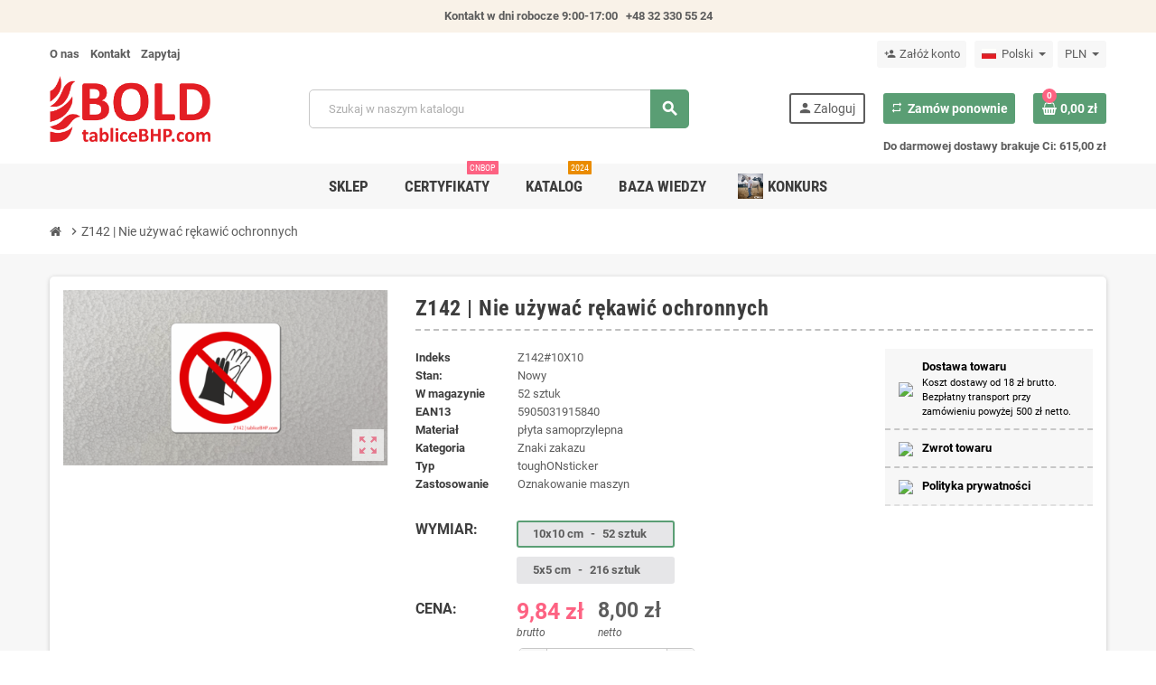

--- FILE ---
content_type: text/html; charset=utf-8
request_url: https://tablicebhp.com/pl/kategorie-produktow/4807-p4807-z142-nie-uzywac-rekawic-ochronnych-5905031915840.html
body_size: 31284
content:
<!doctype html>
<html lang="pl">
  <head>

    
      
  <meta charset="utf-8">
  <meta name="theme-color" content="#f9f2e8">


  <meta http-equiv="x-ua-compatible" content="ie=edge">



  <link rel="canonical" href="https://tablicebhp.com/pl/kategorie-produktow/4807-p4807-z142-nie-uzywac-rekawic-ochronnych-5905031915840.html">

  <title>Z142 | nie używać rękawić ochronnych - TabliceBHP.com</title>
  <meta name="description" content="">
  <meta name="keywords" content="">
        <link rel="canonical" href="https://tablicebhp.com/pl/kategorie-produktow/4807-p4807-z142-nie-uzywac-rekawic-ochronnych-5905031915840.html">
  
  
                  <link rel="alternate" href="https://tablicebhp.com/pl/kategorie-produktow/4807-p4807-z142-nie-uzywac-rekawic-ochronnych-5905031915840.html" hreflang="pl">
              <link rel="alternate" href="https://tablicebhp.com/en/strona-glowna/4807-p4807-z142-nie-uzywac-rekawic-ochronnych-5905031915840.html" hreflang="en-us">
            



  <meta name="viewport" content="width=device-width, initial-scale=1, shrink-to-fit=no">



  <link rel="icon" type="image/vnd.microsoft.icon" href="https://tablicebhp.com/img/favicon.ico?1597149762">
  <link rel="shortcut icon" type="image/x-icon" href="https://tablicebhp.com/img/favicon.ico?1597149762">



    <link rel="stylesheet" href="https://secure.przelewy24.pl/skrypty/ecommerce_plugin.css.php" type="text/css" media="all">
  <link rel="stylesheet" href="https://tablicebhp.com/themes/ZOneTheme/assets/cache/theme-9c114e1125.css" type="text/css" media="all">




    <script type="text/javascript">
        var NPRO_AJAX_URL = {"ajax_url":"https:\/\/tablicebhp.com\/pl\/module\/newsletterpro\/ajax"};
        var NewsletterProAppStorage = {"ajax_url":"https:\/\/tablicebhp.com\/pl\/module\/newsletterpro\/ajax","config":{"CROSS_TYPE_CLASS":"np-icon-cross_5"}};
        var NewsletterProAppTranslate = {"global":[],"ajax":{"Oops, an error has occurred.":"Oops, an error has occurred.","Error: The AJAX response is not JSON type.":"Error: The AJAX response is not JSON type."},"popup":{"Oops, an error has occurred.":"Oops, an error has occurred.","close in %s seconds":"close in %s seconds"}};
        var NewsletterPro_Data = {"ajax_url":"https:\/\/tablicebhp.com\/pl\/module\/newsletterpro\/ajax","isPS17":true,"psVersion":"1.7","configuration":{"CROSS_TYPE_CLASS":"np-icon-cross_5"}};
        var SCCconfig = {"_meta":{"module":"Powered by SEIGI Cookie & Consent module https:\/\/seigi.eu\/","version":"2.6.0","generated":"2025-12-01 18:11:01"},"cmv2_cats":{"analytics_storage":"analytics","ad_storage":"targeting","ad_user_data":"targeting","ad_personalization":"targeting","functionality_storage":"necessary","personalization_storage":"person_site","security_storage":"necessary"},"cookie_name":"seigi_cookie","cookie_expiration":182,"cookie_allow_remove":true,"autoremove_before_consent":true,"remove_cookie_tables":false,"enable_interval":true,"cookie_save_dot_domain":true,"force_consent":false,"gui_options":{"consent_modal":{"layout":"cloud","position":"middle center","transition":"0"},"settings_modal":{"layout":"cmbox","position":"right","transition":"0"}},"languages":{"pl":{"consent_modal":{"title":"Zarz\u0105dzaj zgodami plik\u00f3w cookie","description":"U\u017cywamy plik\u00f3w cookies (ciasteczek), aby zapewni\u0107 bezpieczne i niezawodne dzia\u0142anie strony oraz jak najlepsze do\u015bwiadczenia z jej u\u017cytkowania, a tak\u017ce w celu personalizacji reklam i mierzenia ich skuteczno\u015bci. Wi\u0119cej informacji znajdziesz w naszej <a href=\"https:\/\/tablicebhp.com\/pl\/content\/2-polityka-prywatnosci\" class=\"cc-link\">polityce prywatno\u015bci<\/a>. Je\u015bli chcesz dostosowa\u0107 swoje zgody, kliknij '<button type=\"button\" data-cc=\"c-settings\" class=\"cc-link\">Pozw\u00f3l mi wybra\u0107<\/button>'.","buttons":[{"text":"Akceptuj","role":"accept_all","class":"c-bn c-btn-cta"},{"text":"Ustawienia","role":"","class":"c-bn"}],"primary_btn":{"text":"Zaakceptuj wszystko","role":"accept_all"}},"settings_modal":{"title":"<img src=\"https:\/\/tablicebhp.com\/img\/tablicebhpcom-logo-1592463891.jpg\" alt=\"Logo\" loading=\"lazy\" style=\"margin-left: -4px; margin-bottom: -5px; height: 35px\">","save_settings_btn":"Zapisz ustawienia","accept_all_btn":"Zaakceptuj wszystko","accept_all_btn_class":"c-btn-cta","reject_all_btn_class":"","save_settings_btn_class":"","close_btn_label":"Close","cookie_table_headers":[{"col1":"Cookie"},{"col2":"URL"},{"col3":"Exp."},{"col4":"Info"}],"blocks":[{"title":"U\u017cywanie ciasteczek","description":"U\u017cywamy plik\u00f3w cookies, aby zapewni\u0107 podstawowe funkcje witryny i ulepszy\u0107 korzystanie z niej, a tak\u017ce w celu personalizacji reklam i mierzenia ich skuteczno\u015bci. Mo\u017cesz wybra\u0107 dla ka\u017cdej kategorii opcj\u0119 w\u0142\u0105czenia\/wy\u0142\u0105czenia w dowolnym momencie. Aby uzyska\u0107 wi\u0119cej informacji na temat plik\u00f3w cookie i innych wra\u017cliwych danych, przeczytaj pe\u0142n\u0105 <a href=\"https:\/\/tablicebhp.com\/pl\/content\/2-polityka-prywatnosci\" class=\"cc-link\">polityk\u0119 prywatno\u015bci<\/a>"},{"title":"Zgoda na przechowywanie niezb\u0119dnych ciasteczek","description":"Przez zaznaczenie tej opcji akceptujesz przechowywanie danych i ciasteczek niezb\u0119dnych do prawid\u0142owego funkcjonowania strony. Te pliki cookie s\u0105 wymagane do zapewnienia podstawowych funkcji, takich jak bezpiecze\u0144stwo, zarz\u0105dzanie sieci\u0105 oraz dost\u0119pno\u015b\u0107 strony. Nie s\u0105 one u\u017cywane do \u015bledzenia Twojej aktywno\u015bci na stronie i nie wymagaj\u0105 Twojej zgody zgodnie z obowi\u0105zuj\u0105cymi przepisami","toggle":{"value":"necessary","enabled":true,"readonly":true},"cookie_table":[{"col1":"Prestashop-","col2":"tablicebhp.com","col3":"20d","col4":"To jest podstawowe ciasteczko Prestashop\/thirty bees, kt\u00f3re jest u\u017cywane do przechowywania informacji o twoim koszyku i stanie logowania.","is_regex":true},{"col1":"PHPSESSID","col2":"tablicebhp.com","col3":"2y","col4":"Jest to ciasteczko sesyjne u\u017cywane przez PHP do utrzymywania stanu sesji u\u017cytkownika na stronach internetowych. Pozwala serwerowi na rozpoznawanie powracaj\u0105cych u\u017cytkownik\u00f3w i zapewnia ci\u0105g\u0142o\u015b\u0107 dzia\u0142a\u0144, takich jak utrzymanie zalogowania czy zawarto\u015bci koszyka zakupowego.","is_regex":true},{"col1":"seigi_cookie","col2":"tablicebhp.com","col3":"365d","col4":"Plik cookie przechowuj\u0105cy informacje o Twoich zgodach","is_regex":true}]},{"title":"Wydajno\u015b\u0107 i analityka","description":"Zaznaczaj\u0105c t\u0119 opcj\u0119, wyra\u017casz zgod\u0119 na przechowywanie danych i ciasteczek s\u0142u\u017c\u0105cych do analizy Twoich zachowa\u0144 na naszej stronie. Pozwala to na zbieranie informacji o tym, jak korzystasz z naszej strony internetowej, w tym kt\u00f3re strony odwiedzasz najcz\u0119\u015bciej oraz jak poruszasz si\u0119 mi\u0119dzy sekcjami. Informacje te s\u0105 wykorzystywane do ulepszania strony i dostosowywania jej do potrzeb u\u017cytkownik\u00f3w","toggle":{"value":"analytics","enabled":false,"readonly":false},"cookie_table":[{"col1":"^_ga","col2":"google.com","col3":"2y","col4":"D\u0142ugoterminowy identyfikator u\u017cywany do identyfikacji unikalnych u\u017cytkownik\u00f3w","is_regex":true},{"col1":"_gid","col2":"google.com","col3":"1d","col4":"Kr\u00f3tkoterminowy identyfikator u\u017cywany do identyfikacji unikalnych u\u017cytkownik\u00f3w"},{"col1":"_fbc","col2":"facebook.com","col3":"2y","col4":"Przechowuje warto\u015b\u0107 parametru fbclid","is_regex":true},{"col1":"_fbp","col2":"facebook.com","col3":"90d","col4":"Unikalny identyfikator u\u017cytkownika","is_regex":true}]},{"title":"Personalizacja Reklam","description":"Ta opcja umo\u017cliwia przechowywanie plik\u00f3w cookie i danych w celu dostosowania reklam do Twoich zainteresowa\u0144, zar\u00f3wno na tej stronie, jak i poza ni\u0105. Umo\u017cliwia to zbieranie i analizowanie Twojego zachowania na stronie w celu dostarczania ukierunkowanych reklam, kt\u00f3re lepiej odpowiadaj\u0105 Twoim preferencjom oraz mierzenia skuteczno\u015bci tych reklam.","toggle":{"value":"targeting","enabled":false,"readonly":false},"cookie_table":[{"col1":"fr","col2":"facebook.com","col3":"90d","col4":"Facebook Remarketing","is_regex":true}]},{"title":"Personalizacja Strony","description":"Wybieraj\u0105c t\u0119 opcj\u0119, wyra\u017casz zgod\u0119 na u\u017cywanie plik\u00f3w cookie oraz danych do poprawy Twojego do\u015bwiadczenia na stronie poprzez personalizacj\u0119 tre\u015bci i funkcji na podstawie Twoich wzorc\u00f3w u\u017cytkowania i preferencji. Obejmuje to dostosowywanie uk\u0142ad\u00f3w, rekomendacje tre\u015bci oraz inne funkcjonalno\u015bci strony, aby nawigacja by\u0142a bardziej relewantna i anga\u017cuj\u0105ca.","toggle":{"value":"person_site","enabled":false,"readonly":false}},{"title":"Bezpiecze\u0144stwo","description":"Wybieraj\u0105c t\u0119 opcj\u0119, akceptujesz u\u017cywanie plik\u00f3w cookie i danych niezb\u0119dnych do zapewnienia bezpiecze\u0144stwa strony i ochrony przed dzia\u0142aniami oszuka\u0144czymi. Te pliki cookie pomagaj\u0105 w autentykacji u\u017cytkownik\u00f3w, zapobiegaj\u0105 nieautoryzowanemu dost\u0119powi do kont u\u017cytkownik\u00f3w i zapewniaj\u0105 integralno\u015b\u0107 strony.","toggle":{"value":"security","enabled":false,"readonly":false}}],"reject_all_btn":"Zaakceptuj wymagane"}}},"revision":2262130826};
        var cart_page_redirect_link = "\/\/tablicebhp.com\/pl\/koszyk?action=show";
        var cart_url = "https:\/\/tablicebhp.com\/pl\/koszyk";
        var cart_url_show = "https:\/\/tablicebhp.com\/pl\/koszyk?action=show";
        var giftIncart = 0;
        var gift_controller_url = "https:\/\/tablicebhp.com\/pl\/module\/mdgiftproduct\/FreeGiftproducts";
        var md_current_currency = "z\u0142";
        var md_gift_color = "#000000";
        var md_gift_layout = "standard";
        var md_hide_qty_count = 1;
        var md_text_gift = "Darmowy produkt";
        var msg_maximum_gift = "Nie mo\u017cesz doda\u0107 wi\u0119cej ni\u017c max_gift gift_s_, dostosuj swoje wybory";
        var not_available_msg = "Ten produkt nie jest ju\u017c dost\u0119pny w magazynie z tymi opcjami";
        var pddiscountsonthebasketvaluepro_ajax_url = "https:\/\/tablicebhp.com\/pl\/module\/pddiscountsonthebasketvaluepro\/ajax?secure_key=9395a7f851ca923c5cdba294e672aa55";
        var pdgetdatabyvatnumberpro_ajax_link = "https:\/\/tablicebhp.com\/pl\/module\/pdgetdatabyvatnumberpro\/ajax";
        var pdgetdatabyvatnumberpro_response_ok = "Dane zosta\u0142y pobrane";
        var pdgetdatabyvatnumberpro_secure_key = "873a8e37174ecc5831612a914df4dd7c";
        var presta_action = "Action";
        var presta_buy_again_str = "Buy Again";
        var presta_buyagain_auto_play = false;
        var presta_buyagain_infinity_loop = false;
        var presta_buyagain_speed = "500";
        var presta_process_url = "https:\/\/tablicebhp.com\/pl\/module\/prestabuyagain\/process";
        var prestashop = {"cart":{"products":[],"totals":{"total":{"type":"total","label":"Razem","amount":0,"value":"0,00\u00a0z\u0142"},"total_including_tax":{"type":"total","label":"Suma (brutto)","amount":0,"value":"0,00\u00a0z\u0142"},"total_excluding_tax":{"type":"total","label":"Suma (netto)","amount":0,"value":"0,00\u00a0z\u0142"}},"subtotals":{"products":{"type":"products","label":"Produkty","amount":0,"value":"0,00\u00a0z\u0142"},"discounts":null,"shipping":{"type":"shipping","label":"Wysy\u0142ka","amount":0,"value":""},"tax":null},"products_count":0,"summary_string":"0 sztuk","vouchers":{"allowed":1,"added":[]},"discounts":[],"minimalPurchase":0,"minimalPurchaseRequired":""},"currency":{"id":1,"name":"Z\u0142oty polski","iso_code":"PLN","iso_code_num":"985","sign":"z\u0142"},"customer":{"lastname":null,"firstname":null,"email":null,"birthday":null,"newsletter":null,"newsletter_date_add":null,"optin":null,"website":null,"company":null,"siret":null,"ape":null,"is_logged":false,"gender":{"type":null,"name":null},"addresses":[]},"language":{"name":"Polski (Polish)","iso_code":"pl","locale":"pl-PL","language_code":"pl","is_rtl":"0","date_format_lite":"Y-m-d","date_format_full":"Y-m-d H:i:s","id":1},"page":{"title":"","canonical":"https:\/\/tablicebhp.com\/pl\/kategorie-produktow\/4807-p4807-z142-nie-uzywac-rekawic-ochronnych-5905031915840.html","meta":{"title":"Z142 | Nie u\u017cywa\u0107 r\u0119kawi\u0107 ochronnych","description":"","keywords":"","robots":"index"},"page_name":"product","body_classes":{"lang-pl":true,"lang-rtl":false,"country-PL":true,"currency-PLN":true,"layout-full-width":true,"page-product":true,"tax-display-enabled":true,"product-id-4807":true,"product-Z142 | Nie u\u017cywa\u0107 r\u0119kawi\u0107 ochronnych":true,"product-id-category-2":true,"product-id-manufacturer-":true,"product-id-supplier-":true,"product-available-for-order":true},"admin_notifications":[]},"shop":{"name":"tabliceBHP.com","logo":"https:\/\/tablicebhp.com\/img\/tablicebhpcom-logo-1592463891.jpg","stores_icon":"https:\/\/tablicebhp.com\/img\/logo_stores.png","favicon":"https:\/\/tablicebhp.com\/img\/favicon.ico"},"urls":{"base_url":"https:\/\/tablicebhp.com\/","current_url":"https:\/\/tablicebhp.com\/pl\/kategorie-produktow\/4807-p4807-z142-nie-uzywac-rekawic-ochronnych-5905031915840.html","shop_domain_url":"https:\/\/tablicebhp.com","img_ps_url":"https:\/\/tablicebhp.com\/img\/","img_cat_url":"https:\/\/tablicebhp.com\/img\/c\/","img_lang_url":"https:\/\/tablicebhp.com\/img\/l\/","img_prod_url":"https:\/\/tablicebhp.com\/img\/p\/","img_manu_url":"https:\/\/tablicebhp.com\/img\/m\/","img_sup_url":"https:\/\/tablicebhp.com\/img\/su\/","img_ship_url":"https:\/\/tablicebhp.com\/img\/s\/","img_store_url":"https:\/\/tablicebhp.com\/img\/st\/","img_col_url":"https:\/\/tablicebhp.com\/img\/co\/","img_url":"https:\/\/tablicebhp.com\/themes\/ZOneTheme\/assets\/img\/","css_url":"https:\/\/tablicebhp.com\/themes\/ZOneTheme\/assets\/css\/","js_url":"https:\/\/tablicebhp.com\/themes\/ZOneTheme\/assets\/js\/","pic_url":"https:\/\/tablicebhp.com\/upload\/","pages":{"address":"https:\/\/tablicebhp.com\/pl\/adres","addresses":"https:\/\/tablicebhp.com\/pl\/adresy","authentication":"https:\/\/tablicebhp.com\/pl\/logowanie","cart":"https:\/\/tablicebhp.com\/pl\/koszyk","category":"https:\/\/tablicebhp.com\/pl\/index.php?controller=category","cms":"https:\/\/tablicebhp.com\/pl\/index.php?controller=cms","contact":"https:\/\/tablicebhp.com\/pl\/kontakt-form","discount":"https:\/\/tablicebhp.com\/pl\/rabaty","guest_tracking":"https:\/\/tablicebhp.com\/pl\/sledzenie-zamowien-gosci","history":"https:\/\/tablicebhp.com\/pl\/historia-zamowien","identity":"https:\/\/tablicebhp.com\/pl\/dane-osobiste","index":"https:\/\/tablicebhp.com\/pl\/","my_account":"https:\/\/tablicebhp.com\/pl\/moje-konto","order_confirmation":"https:\/\/tablicebhp.com\/pl\/potwierdzenie-zamowienia","order_detail":"https:\/\/tablicebhp.com\/pl\/index.php?controller=order-detail","order_follow":"https:\/\/tablicebhp.com\/pl\/sledzenie-zamowienia","order":"https:\/\/tablicebhp.com\/pl\/zam\u00f3wienie","order_return":"https:\/\/tablicebhp.com\/pl\/index.php?controller=order-return","order_slip":"https:\/\/tablicebhp.com\/pl\/potwierdzenie-zwrotu","pagenotfound":"https:\/\/tablicebhp.com\/pl\/nie-znaleziono-strony","password":"https:\/\/tablicebhp.com\/pl\/odzyskiwanie-hasla","pdf_invoice":"https:\/\/tablicebhp.com\/pl\/index.php?controller=pdf-invoice","pdf_order_return":"https:\/\/tablicebhp.com\/pl\/index.php?controller=pdf-order-return","pdf_order_slip":"https:\/\/tablicebhp.com\/pl\/index.php?controller=pdf-order-slip","prices_drop":"https:\/\/tablicebhp.com\/pl\/promocje","product":"https:\/\/tablicebhp.com\/pl\/index.php?controller=product","search":"https:\/\/tablicebhp.com\/pl\/szukaj","sitemap":"https:\/\/tablicebhp.com\/pl\/Mapa strony","stores":"https:\/\/tablicebhp.com\/pl\/nasze-sklepy","supplier":"https:\/\/tablicebhp.com\/pl\/dostawcy","register":"https:\/\/tablicebhp.com\/pl\/logowanie?create_account=1","order_login":"https:\/\/tablicebhp.com\/pl\/zam\u00f3wienie?login=1"},"alternative_langs":{"pl":"https:\/\/tablicebhp.com\/pl\/kategorie-produktow\/4807-p4807-z142-nie-uzywac-rekawic-ochronnych-5905031915840.html","en-us":"https:\/\/tablicebhp.com\/en\/strona-glowna\/4807-p4807-z142-nie-uzywac-rekawic-ochronnych-5905031915840.html"},"theme_assets":"\/themes\/ZOneTheme\/assets\/","actions":{"logout":"https:\/\/tablicebhp.com\/pl\/?mylogout="},"no_picture_image":{"bySize":{"cart_default":{"url":"https:\/\/tablicebhp.com\/img\/p\/pl-default-cart_default.jpg","width":90,"height":49},"small_default":{"url":"https:\/\/tablicebhp.com\/img\/p\/pl-default-small_default.jpg","width":90,"height":49},"home_default":{"url":"https:\/\/tablicebhp.com\/img\/p\/pl-default-home_default.jpg","width":278,"height":150},"medium_default":{"url":"https:\/\/tablicebhp.com\/img\/p\/pl-default-medium_default.jpg","width":455,"height":245},"large_default":{"url":"https:\/\/tablicebhp.com\/img\/p\/pl-default-large_default.jpg","width":742,"height":400}},"small":{"url":"https:\/\/tablicebhp.com\/img\/p\/pl-default-cart_default.jpg","width":90,"height":49},"medium":{"url":"https:\/\/tablicebhp.com\/img\/p\/pl-default-home_default.jpg","width":278,"height":150},"large":{"url":"https:\/\/tablicebhp.com\/img\/p\/pl-default-large_default.jpg","width":742,"height":400},"legend":""}},"configuration":{"display_taxes_label":true,"display_prices_tax_incl":true,"is_catalog":false,"show_prices":true,"opt_in":{"partner":false},"quantity_discount":{"type":"price","label":"Cena jednostkowa"},"voucher_enabled":1,"return_enabled":1},"field_required":[],"breadcrumb":{"links":[{"title":"Strona g\u0142\u00f3wna","url":"https:\/\/tablicebhp.com\/pl\/"},{"title":"Z142 | Nie u\u017cywa\u0107 r\u0119kawi\u0107 ochronnych","url":"https:\/\/tablicebhp.com\/pl\/kategorie-produktow\/4807-p4807-z142-nie-uzywac-rekawic-ochronnych-5905031915840.html"}],"count":2},"link":{"protocol_link":"https:\/\/","protocol_content":"https:\/\/"},"time":1764611014,"static_token":"a2f7d44964e371cc4f4f97d2bfc4ef78","token":"2218e8d01d63d55233dc9aec1be991c6","debug":false,"modules":{"zonethememanager":{"progress_bar":0,"boxed_layout":false,"lazy_loading":true,"sidebar_cart":1,"sidebar_navigation":1,"product_countdown":1,"svg_logo":false,"svg_width":"150px","sticky_menu":1,"sticky_mobile":0,"mobile_menu_type":"megamenu","product_quickview":1,"product_addtocart":1,"product_grid_columns":4,"logo_image":{"url":"https:\/\/tablicebhp.com\/img\/tablicebhpcom-logo-1592463891.jpg","width":2364,"height":972},"body_classes":"no-customer-address","is_mobile":false,"product_grid_desc":"","product_grid_available":0,"product_grid_colors":0,"cat_image":1,"cat_description":1,"cat_expand_desc":1,"cat_subcategories":1,"cat_default_view":"grid","product_info_layout":"tabs","product_addtocart_layout":"inline","product_actions_position":false,"product_image_zoom":1,"product_attributes_layout":"swatches","checkout_login_first":1,"ps_legalcompliance_spl":false,"enabled_pm_advancedsearch4":false,"psDimensionUnit":"cm"}}};
        var psemailsubscription_subscription = "https:\/\/tablicebhp.com\/pl\/module\/ps_emailsubscription\/subscription";
        var psr_icon_color = "#F19D76";
        var secureKey = "614cc38a7ea64e7c390db68dae5d5ae6";
        var stquickbuy = {"image_selector":".product-thumbnail img","miniature_selector":".js-product-miniature","price_selector":".product-price-and-shipping .price","old_price_selector":".product-price-and-shipping .regular-price","netto_price_selector":".product-price-and-shipping .price-tax-excl","url":"https:\/\/tablicebhp.com\/pl\/module\/stquickbuy\/default?action=huan","image_types":["large_default","medium_default","home_default","cart_default","small_default"],"st_theme_17":false};
        var stquickbuy_maximum_already_message = "You already have the maximum quantity available for this product.";
        var tf_process_path = "https:\/\/tablicebhp.com\/pl\/module\/prestabuyagain\/process";
        var tf_shopping_ajax = "https:\/\/tablicebhp.com\/pl\/module\/ps_shoppingcart\/ajax";
        var token = "a2f7d44964e371cc4f4f97d2bfc4ef78";
        var varGetFinalDateController = "https:\/\/tablicebhp.com\/pl\/module\/zonethememanager\/getFinalDate";
        var varGetFinalDateMiniatureController = "https:\/\/tablicebhp.com\/pl\/module\/zonethememanager\/getFinalDateMiniature";
        var varPSAjaxCart = 1;
        var varProductCommentGradeController = "https:\/\/tablicebhp.com\/pl\/module\/zonethememanager\/CommentGrade";
        var warningmsg = "Please select at least one combination to add product into cart";
      </script>





  <style>
    .st_quick_buy_container .radio-label{background-color:#f7f7f7;}.qb-glyph{ display: none; }#products .variant-links, .featured-products .variant-links, .product-accessories .variant-links, .product-miniature .variant-links{display:none;}#products .thumbnail-container, .featured-products .thumbnail-container, .product-accessories .thumbnail-container, .product-miniature .thumbnail-container{height: 368px;}#products .product-description, .featured-products .product-description, .product-accessories .product-description, .product-miniature .product-description{height: 120px;}#products .thumbnail-container:focus .highlighted-informations, #products .thumbnail-container:hover .highlighted-informations, .featured-products .thumbnail-container:focus .highlighted-informations, .featured-products .thumbnail-container:hover .highlighted-informations, .product-accessories .thumbnail-container:focus .highlighted-informations, .product-accessories .thumbnail-container:hover .highlighted-informations, .product-miniature .thumbnail-container:focus .highlighted-informations, .product-miniature .thumbnail-container:hover .highlighted-informations{bottom: 140px;}
</style>
<style>
    a.st_paa_pro{color:#3d3d3d;}a.st_paa_pro:hover, a.st_paa_pro.st_paa_pro_active{color:#fd6282;}a.st_paa_pro{background-color:#f7f7f7;}a.st_paa_pro:hover, a.st_paa_pro.st_paa_pro_active{background-color:#ffffff;}a.st_paa_pro{border-color:#e0e0e0;}a.st_paa_pro:hover, a.st_paa_pro.st_paa_pro_active{border-color:#e0e0e0;}a.st_paa_pro{height:49px;}
</style>
<script type="text/javascript" data-keepinline="true" >
 // SEIGI Cookie & Consent Custom Consent 
 window.dataLayer = window.dataLayer || []; function gtag() { window.dataLayer.push(arguments); } gtag('consent','default', {"ad_storage":"denied","analytics_storage":"denied","functionality_storage":"denied","personalization_storage":"denied","security_storage":"denied","ad_personalization":"denied","ad_user_data":"denied","wait_for_update":700}); gtag('set', 'allow_ad_personalization_signals', false); /* */ function executeSeigiCookiegtag (event){ gtag('consent', 'update', {  'analytics_storage': event.detail.cookie.categories.includes(SCCconfig.cmv2_cats.analytics_storage) ? 'granted' : 'denied',  'ad_storage': event.detail.cookie.categories.includes(SCCconfig.cmv2_cats.ad_storage) ? 'granted' : 'denied',  'ad_user_data': event.detail.cookie.categories.includes(SCCconfig.cmv2_cats.ad_user_data) ? 'granted' : 'denied',  'ad_personalization': event.detail.cookie.categories.includes(SCCconfig.cmv2_cats.ad_personalization) ? 'granted' : 'denied',  'functionality_storage': event.detail.cookie.categories.includes(SCCconfig.cmv2_cats.functionality_storage) ? 'granted' : 'denied',  'personalization_storage': event.detail.cookie.categories.includes(SCCconfig.cmv2_cats.personalization_storage) ? 'granted' : 'denied',  'security_storage': event.detail.cookie.categories.includes(SCCconfig.cmv2_cats.security_storage) ? 'granted' : 'denied', }); gtag('set', 'ads_data_redaction', event.detail.cookie.categories.includes('analytics')); gtag('set', 'allow_ad_personalization_signals', event.detail.cookie.categories.includes('targeting')); } document.addEventListener('SeigiCookieEventOnLoadAccepted', executeSeigiCookiegtag); document.addEventListener('SeigiCookieEventOnChange', executeSeigiCookiegtag);</script><style>
:root {
  --scc-popup-width: 24.2em;
  --scc-color: #4c8662;
  --scc-color-hov: #4c8662;
  --scc-b1-order: 1;
  --scc-b2-order: 2;
  --scc-b3-order: 3;
}
</style>

            <script id="js-rcpgtm-config" type="application/json">{"bing":{"tracking_id":"","feed":{"id_product_prefix":"","id_product_source_key":"id_product","id_variant_prefix":"","id_variant_source_key":"id_attribute"}},"context":{"browser":{"device_type":1},"localization":{"id_country":14,"country_code":"PL","id_currency":1,"currency_code":"PLN","id_lang":1,"lang_code":"pl"},"page":{"controller_name":"product","products_per_page":24,"category":[],"search_term":""},"shop":{"id_shop":1,"shop_name":"tabliceBHP.com","base_dir":"https:\/\/tablicebhp.com\/"},"tracking_module":{"module_name":"rcpgtagmanager","module_version":"4.4.6","checkout_module":{"module":"default","controller":"order"},"service_version":"1","token":"45ce70986fe7e476d526633286d3220b"},"user":[]},"criteo":{"tracking_id":"","feed":{"id_product_prefix":"","id_product_source_key":"id_product","id_variant_prefix":"","id_variant_source_key":"id_attribute"}},"facebook":{"tracking_id":"","feed":{"id_product_prefix":"","id_product_source_key":"id_product","id_variant_prefix":"","id_variant_source_key":"id_attribute"}},"ga4":{"tracking_id":"G-24QC0YG1KT","server_container_url":"","is_url_passthrough":false,"is_data_import":true},"gads":{"tracking_id":"976792209","merchant_id":"102456173","conversion_labels":{"create_account":"s6VzCIv99uAYEJHV4tED","product_view":"5z53CI799uAYEJHV4tED","add_to_cart":"q5qfCJH99uAYEJHV4tED","begin_checkout":"j_2jCJT99uAYEJHV4tED","purchase":"TU4JCJf99uAYEJHV4tED"},"is_custom_remarketing":false},"gtm":{"tracking_id":"GTM-T5TCX7P","is_internal_traffic":false,"script_url":"https:\/\/www.googletagmanager.com\/gtm.js","data_layer_name":"dataLayer","id_parameter":"id","override_tracking_id":""},"google_feed":{"id_product_prefix":"","id_product_source_key":"id_product","id_variant_prefix":"_","id_variant_source_key":"id_attribute"},"kelkoo":{"tracking_list":[],"feed":{"id_product_prefix":"","id_product_source_key":"id_product","id_variant_prefix":"","id_variant_source_key":"id_attribute"}},"pinterest":{"tracking_id":"","feed":{"id_product_prefix":"","id_product_source_key":"id_product","id_variant_prefix":"","id_variant_source_key":"id_attribute"}},"tiktok":{"tracking_id":"","feed":{"id_product_prefix":"","id_product_source_key":"id_product","id_variant_prefix":"","id_variant_source_key":"id_attribute"}},"twitter":{"tracking_id":"","events":{"add_to_cart_id":"","payment_info_id":"","checkout_initiated_id":"","product_view_id":"","lead_id":"","purchase_id":"","search_id":""},"feed":{"id_product_prefix":"","id_product_source_key":"id_product","id_variant_prefix":"","id_variant_source_key":"id_attribute"}}}</script>

        <script type="text/javascript" data-keepinline="true" data-cfasync="false">
            
            const rcpgtm_config = document.getElementById('js-rcpgtm-config') ?
                JSON.parse(document.getElementById('js-rcpgtm-config').textContent) :
                {}
            ;

            if (typeof rcpgtm_config === 'object' && rcpgtm_config.gtm?.tracking_id && rcpgtm_config.context?.browser) {
                rcpgtm_config.context.browser.user_agent = navigator.userAgent;
                rcpgtm_config.context.browser.navigator_lang = navigator.language || navigator.userLanguage;
                rcpgtm_config.context.browser.fingerprint = JSON.parse(window.localStorage.getItem('RCFingerprint'))?.value || window.crypto.randomUUID();
                rcpgtm_config.context.page.fingerprint = window.crypto.randomUUID();
                document.getElementById('js-rcpgtm-config').textContent = JSON.stringify(rcpgtm_config);

                window[rcpgtm_config.gtm.data_layer_name] = window[rcpgtm_config.gtm.data_layer_name] || [];

                const data_init = {
                    config: (({ gtm, context, ...rest }) => rest)(rcpgtm_config),
                    context: {
                        browser: {
                            ...rcpgtm_config.context.browser,
                            is_internal_traffic: rcpgtm_config.gtm.is_internal_traffic
                        },
                        page: (({ products_per_page, ...rest }) => rest)(rcpgtm_config.context.page),
                        localization: rcpgtm_config.context.localization,
                        shop: rcpgtm_config.context.shop,
                        user: rcpgtm_config.context.user,
                    },
                };

                window[rcpgtm_config.gtm.data_layer_name].push(data_init);

                (function(w,d,s,l,u,p,i){
                    w[l]=w[l]||[];w[l].push({'gtm.start': new Date().getTime(),event:'gtm.js'});
                    var f=d.getElementsByTagName(s)[0],j=d.createElement(s),dl=l!='dataLayer'?'&l='+l:'';
                    j.async=true;
                    j.src=u+'?'+p+'='+i+dl;
                    f.parentNode.insertBefore(j,f);
                })(window, document, 'script', rcpgtm_config.gtm.data_layer_name, rcpgtm_config.gtm.script_url, rcpgtm_config.gtm.id_parameter, rcpgtm_config.gtm.override_tracking_id || rcpgtm_config.gtm.tracking_id);
            }
            
        </script>
    
<!-- emarketing start -->










<!-- emarketing end -->

<style type="text/css">#header .header-logo .logo {
  max-height: 73px;
}</style>
<script> var cartConditionsUrl='https://tablicebhp.com/pl/koszyk?ajax=1&getCartConditions=1'; </script>	<script type="text/javascript">

	/**
* Since 2013 Ovidiu Cimpean
*
* Ovidiu Cimpean - Newsletter Pro © All rights reserved.
*
* DISCLAIMER
*
* Do not edit, modify or copy this file.
* If you wish to customize it, contact us at addons4prestashop@gmail.com.
*
* @author    Ovidiu Cimpean <addons4prestashop@gmail.com>
* @copyright Since 2013 Ovidiu Cimpean
* @license   Do not edit, modify or copy this file
* @version   Release: 4
*/

NewsletterPro_Ready = ({
	init: function() {
		this.callbacks = [];
		return this;
	},

	load: function(callback) {
		this.callbacks.push(callback);
	},

	dispatch: function(box) {
		for (var i = 0; i < this.callbacks.length; i++) {
			this.callbacks[i](box);
		}
	}
}.init());
	</script><style type="text/css">#usefull_link_block li.x13producttopdf {background:url(/themes/ZOneTheme//img/icon/pdf.gif) no-repeat;padding-left:20px;}</style>





<script type="application/ld+json">
{
	"@context": "http://schema.org",
	"@type": "Store",
	"address": {
		"@type": "PostalAddress",
		"addressLocality": "Gliwice",
		"streetAddress": "Józefa Sowińskiego 11",
		"postalCode": "44-100",
		"addressRegion": "śląskie"
	},
	"name": "TabliceBHP.com",
	"email": "sklep@tablicebhp.com",
	"telephone": "508130193",
	"vatID": "6310014519",
	"image": "https://tablicebhp.com/img/tablicebhpcom-logo-1592463891.jpg"
}
</script>

    
  <meta property="og:type" content="product">
  <meta property="og:url" content="https://tablicebhp.com/pl/kategorie-produktow/4807-p4807-z142-nie-uzywac-rekawic-ochronnych-5905031915840.html">
  <meta property="og:title" content="Z142 | Nie używać rękawić ochronnych">
  <meta property="og:site_name" content="tabliceBHP.com">
  <meta property="og:description" content="">
  <meta property="og:image" content="https://tablicebhp.com/12757-large_default/p4807-z142-nie-uzywac-rekawic-ochronnych.jpg">
      <meta property="product:pretax_price:amount" content="8">
    <meta property="product:pretax_price:currency" content="PLN">
    <meta property="product:price:amount" content="9.84">
    <meta property="product:price:currency" content="PLN">
    

  </head>

  <body id="product" class="lang-pl country-pl currency-pln layout-full-width page-product tax-display-enabled product-id-4807 product-z142-nie-uzywac-rekawic-ochronnych product-id-category-2 product-id-manufacturer- product-id-supplier- product-available-for-order no-customer-address  st-wrapper ">


    
      
    

    
        <div class="st-menu st-effect-left" data-st-menu>
    <div class="st-menu-close d-flex" data-close-st-menu><i class="material-icons">close</i></div>
    <div class="st-menu-title h4">
      Menu
    </div>

          <div class="js-sidebar-category-tree sidebar-menu" data-categorytree-controller="https://tablicebhp.com/pl/module/zonethememanager/categoryTree">
  <div class="waiting-load-categories"></div>
</div>

    
    <div id="js-header-phone-sidebar" class="sidebar-header-phone js-hidden"></div>
    <div id="js-account-sidebar" class="sidebar-account text-center user-info js-hidden"></div>
    <div id="js-language-sidebar" class="sidebar-language js-hidden"></div>
    <div id="js-left-currency-sidebar" class="sidebar-currency js-hidden"></div>
  </div>
    

    <main id="page" class="st-pusher ">

      
              

      <header id="header">
        
          
  <!-- desktop header -->
  <div class="desktop-header-version">

    
      <div class="header-banner clearfix">
        <div class="header-event-banner" >
  <div class="container">
    <div class="header-event-banner-wrapper">
      <p style="text-align: center;"><strong>Kontakt w dni robocze 9:00-17:00  </strong><strong> +48 32 330 55 24</strong></p>
    </div>
  </div>
</div>


      </div>
    

<div class="mobile-links-wrapper"><div class="container"><div class="mobile-links"><div id="custom-text">
  <div class="dropdown js-dropdown">
<div class="desktop-dropdown"><button class="btn-unstyle dropdown-current expand-more" data-toggle="dropdown" data-offset="0,2px" aria-haspopup="true" aria-expanded="false"> Certyfikaty </button>
<div class="dropdown-menu certyfikaty-mobile"><span class="dropdown-subtitle">ŚWIADECTWA DOPUSZCZENIA</span>
<ul>
<li><a href="https://tablicebhp.com/img/cms/Certyfikaty/Swiadectwo_dopuszczenia_BOLD_Znaki_Ewakuacja_3865_2019.pdf" class="dropdown-item" target="_blank">Znaki ewakuacyjne - 3865/2019</a></li>
<li><a href="https://tablicebhp.com/img/cms/Certyfikaty/Swiadectwo_dopuszczenia_BOLD_Znaki_Ewakuacja_2018_WYJSCIE.pdf" class="dropdown-item" target="_blank">Znaki ewakuacyjne - 31985/2014</a></li>
<li><a href="https://tablicebhp.com/img/cms/Certyfikaty/Swiadectwo_dopuszczenia_BOLD_Znaki_Ochrona_PPOZ_3864_2019.pdf" class="dropdown-item" target="_blank">Znaki PPOŻ - 3864/2019</a></li>
<li><a href="https://tablicebhp.com/img/cms/Certyfikaty/Swiadectwo_dopuszczenia_BOLD_Znaki_Ochrona_PPOZ_2018.pdf" class="dropdown-item" target="_blank">Znaki PPOŻ - 1984/2014</a></li>
</ul>
<span class="dropdown-subtitle">BADANIA FOTOLUMINESCENCJI</span>
<ul>
<li><a href="https://tablicebhp.com/img/cms/Certyfikaty/Bold_LunaCLASSIC.pdf" class="dropdown-item" target="_blank">LunaCLASSIC®</a></li>
<li><a href="https://tablicebhp.com/img/cms/Certyfikaty/Bold_Luna_SuperGLOW.pdf" class="dropdown-item" target="_blank">LunaSuperGLOW®</a></li>
<li><a href="https://tablicebhp.com/img/cms/Certyfikaty/LunaGLOSSY_Swiadectwo_GUM_zanik_fotoluminescencji.pdf" class="dropdown-item" target="_blank">LunaGLOSSY®</a></li>
<li><a href="https://tablicebhp.com/img/cms/Certyfikaty/LunaMAT_Swiadectwo_GUM_zanik_fotoluminescencji.pdf" class="dropdown-item" target="_blank">LunaMAT®</a></li>
<li><a href="https://tablicebhp.com/img/cms/Certyfikaty/Sign4FLOOR_Swiadectwo_GUM_zanik_fotoluminescencji.pdf" class="dropdown-item" target="_blank">Sign4FLOOR®</a></li>
</ul>
<span class="dropdown-subtitle">SKLEJKA | KLASA PALNOŚCI</span>
<ul>
<li><a href="https://tablicebhp.com/img/cms/Certyfikaty/SKLEJKA_Certyfikat_stalosci_wlasciwosci_uzytkowych_B_s1_d0_0763-CPR-6058_pl.pdf" class="dropdown-item" target="_blank">SKLEJKA – Certyfikat stałości właściwości użytkowych (PL)</a></li>
<li><a href="https://tablicebhp.com/img/cms/Certyfikaty/PLYWOOD_Certificate_of_constancy_of_Performance_B_s1_d0_0763-CPR-6058_engl.pdf" class="dropdown-item" target="_blank">PLYWOOD – Certificate of constancy of performance (EN)</a></li>
</ul>
<span class="dropdown-subtitle">DIN 51130 / BGR181</span>
<ul>
<li><a href="https://tablicebhp.com/img/cms/Certyfikaty/Sign4FLOOR_certificate_8667-17.pdf" class="dropdown-item" target="_blank">Sign4FLOOR® - test antypoślizgowy</a></li>
</ul>
</div>
</div>
</div>
<div class="dropdown js-dropdown">
<div class="desktop-dropdown"><a href="https://view.publitas.com/bold-reklama-poligrafia-romk_mywmmq4/katalog_2021_www" class="link-not-green" target="_blank"><button class="btn-unstyle dropdown-current expand-more"> Katalog </button> </a></div>
</div>
<div class="dropdown js-dropdown">
<div class="desktop-dropdown"><button class="btn-unstyle dropdown-current expand-more" data-toggle="dropdown" data-offset="0,2px" aria-haspopup="true" aria-expanded="false"> Baza wiedzy </button>
<div class="dropdown-menu baza-wiedzy-mobile"><span class="dropdown-subtitle"><a href="https://tablicebhp.com/pl/content/12-baza-wiedzy" class="link-not-green" target="_blank">BAZA WIEDZY</a></span>
<ul>
<li><a href="https://tablicebhp.com/pl/content/13-wymagania-stawiane-wlascicielom-budynkow" class="dropdown-item" target="_blank">Wymagania stawiane właścicielom budynków</a></li>
<li><a href="https://tablicebhp.com/pl/content/20-gasnice" class="dropdown-item" target="_blank">Typy gaśnic</a></li>
<li><a href="https://tablicebhp.com/pl/content/19-instrukcja-bezpieczenstwa-pozarowego" class="dropdown-item" target="_blank">Instrukcja bezpieczeństwa pożarowego</a></li>
<li><a href="https://tablicebhp.com/pl/content/14-oswietlenie-awaryjne-podstawa-prawna" class="dropdown-item" target="_blank">Oświetlenie awaryjne</a></li>
<li><a href="https://tablicebhp.com/pl/content/15--normy-dotyczace-oznakowania-ktore-normy-sa-aktualnef" class="dropdown-item" target="_blank">Normy dotyczące oznakowania</a></li>
<li><a href="https://tablicebhp.com/pl/" class="dropdown-item" target="_blank">Certyfikacja znaków bezpieczeństwa</a></li>
<li><a href="https://tablicebhp.com/pl/content/16-jak-prawidlowo-dobrac-wielkosc-znakow-ewakuacyjnych" class="dropdown-item" target="_blank">Jak prawidłowo dobrać wielość znaków ewakuacyjnych?</a></li>
<li><a href="https://tablicebhp.com/pl/content/17-fotoluminescencja-klasy-fotoluminescencji" class="dropdown-item" target="_blank">Klasy fotoluminescencji znaków ewakuacyjnych</a></li>
<li><a href="https://tablicebhp.com/pl/content/21-tablice-orientacyjne" class="dropdown-item" target="_blank">Tablice orientacyjne dla sieci wodociągowych, gazowniczych i ciepłowniczych</a></li>
<li><a href="https://tablicebhp.com/pl/content/18-konwencja-o-prawach-osob-niepelnosprawnych" class="dropdown-item" target="_blank">Konwencja o prawach osób niepełnosprawnych</a></li>
</ul>
</div>
</div>
</div>
</div>
</div></div></div>

    
      <div class="header-nav clearfix">
        <div class="container">

          <div class="header-nav-wrapper d-flex align-items-center justify-content-between">
            <div class="left-nav d-flex">
              <div class="header-phone js-header-phone-source">
	<ul>
<li class="d-none-desktop"><strong><a href="https://tablicebhp.com/pl/2-kategorie-produktow">Sklep</a></strong></li>
<li><strong><a href="https://tablicebhp.com/pl/content/10-o-nas" target="_blank" rel="noopener">O nas</a></strong></li>
<li><strong><a href="https://tablicebhp.com/pl/content/4-kontakt">Kontakt</a></strong></li>
<li><strong><a href="https://tablicebhp.com/pl/kontakt-form">Zapytaj</a></strong></li>
</ul>
</div>

            </div>
            <div class="right-nav d-flex">
              <div class="zaloz-konto"><a href="/logowanie?create_account=1"><i class="material-icons">person_add</i> <span>Załóż konto</span> </a></div>              <div class="language-selector-wrapper">
  <div class="language-selector dropdown js-dropdown">
    <div class="desktop-dropdown">
      <span id="language-selector-label" class="hidden-md-up">Język:</span>
      <button class="btn-unstyle dropdown-current expand-more" data-toggle="dropdown" data-offset="0,2px" aria-haspopup="true" aria-expanded="false" aria-label="Lista rozwijana języków">
        <span><img src="https://tablicebhp.com/img/l/1.jpg" alt="Polski" width="16" height="11"></span>
        <span class="s-lang-name">&nbsp;&nbsp;Polski</span>
        <span class="dropdown-icon"><span class="expand-icon"></span></span>
      </button>
      <div class="dropdown-menu js-language-source" aria-labelledby="language-selector-label">
        <ul class="language-list">
                      <li  class="current" >
              <a href="https://tablicebhp.com/pl/kategorie-produktow/4807-p4807-z142-nie-uzywac-rekawic-ochronnych-5905031915840.html" title="Polski (Polish)" class="dropdown-item" data-iso-code="pl">
                <span class="l-name">
                  <span><img src="https://tablicebhp.com/img/l/1.jpg" alt="Polski" width="16" height="11"></span>
                  <span>&nbsp;&nbsp;Polski</span>
                </span>
                <span class="l-code">pl</span>
              </a>
            </li>
                      <li >
              <a href="https://tablicebhp.com/en/strona-glowna/4807-p4807-z142-nie-uzywac-rekawic-ochronnych-5905031915840.html" title="English (English)" class="dropdown-item" data-iso-code="en">
                <span class="l-name">
                  <span><img src="https://tablicebhp.com/img/l/2.jpg" alt="English" width="16" height="11"></span>
                  <span>&nbsp;&nbsp;English</span>
                </span>
                <span class="l-code">en</span>
              </a>
            </li>
                  </ul>
      </div>
    </div>
  </div>
</div>
<div class="currency-selector-wrapper">
  <div class="currency-selector dropdown js-dropdown">
    <div class="desktop-dropdown">
      <span id="currency-selector-label">Waluta:</span>
      <button class="btn-unstyle dropdown-current expand-more" data-toggle="dropdown" data-offset="0,2px" aria-haspopup="true" aria-expanded="false" aria-label="Lista rozwijana walut">
        <span>PLN</span>
        <span class="dropdown-icon"><span class="expand-icon"></span></span>
      </button>
      <div class="dropdown-menu js-currency-source" aria-labelledby="currency-selector-label">
        <ul class="currency-list">
                      <li >
              <a title="Euro" rel="nofollow" href="https://tablicebhp.com/pl/kategorie-produktow/4807-p4807-z142-nie-uzywac-rekawic-ochronnych-5905031915840.html?SubmitCurrency=1&amp;id_currency=2" class="dropdown-item">
                EUR <span class="c-sign">€</span>
              </a>
            </li>
                      <li  class="current" >
              <a title="Złoty polski" rel="nofollow" href="https://tablicebhp.com/pl/kategorie-produktow/4807-p4807-z142-nie-uzywac-rekawic-ochronnych-5905031915840.html?SubmitCurrency=1&amp;id_currency=1" class="dropdown-item">
                PLN <span class="c-sign">zł</span>
              </a>
            </li>
                  </ul>
      </div>
    </div>
  </div>
</div>
            </div>
          </div>
        </div>
      </div>
    

    
      <div class="main-header clearfix">
        <div class="container">
          <div class="header-wrapper d-flex align-items-center">

            
              <div class="header-logo">
                <a href="https://tablicebhp.com/">
                                      <img class="logo" src="https://tablicebhp.com/img/tablicebhpcom-logo-1592463891.jpg" alt="tabliceBHP.com">
                                  </a>
              </div>
            

            
              <div class="header-right">
                <div class="display-top align-items-center d-flex flex-wrap flex-lg-nowrap justify-content-end">
 <!-- Block search module TOP -->
<div class="searchbar-wrapper">
  <div id="search_widget" class="js-search-source" data-search-controller-url="//tablicebhp.com/pl/szukaj">
    <div class="search-widget ui-front">
      <form method="get" action="//tablicebhp.com/pl/szukaj">
        <input type="hidden" name="controller" value="search">
        <input class="form-control" type="text" name="s" value="" placeholder="Szukaj w naszym katalogu" aria-label="Szukaj">
        <button type="submit" class="btn-primary">
          <i class="material-icons search">search</i>
        </button>
      </form>
    </div>
  </div>
</div>
<!-- /Block search module TOP -->
<div class="customer-signin-module">
  <div class="user-info">
          <div class="js-account-source">
        <ul>
          <li>
            <div class="account-link">
              <a
                href="https://tablicebhp.com/pl/moje-konto"
                title="Zaloguj się do swojego konta klienta"
                rel="nofollow"
              >
                <i class="material-icons">person</i><span class="sl-name">Zaloguj</span>
              </a>
            </div>
          </li>
        </ul>
      </div>
      </div>
</div>    <div id="zamow_ponownie">
            <a
                class="btn-primary"
                href="//tablicebhp.com/pl/module/prestabuyagain/buyagain">
                <i class="material-icons">repeat</i> Zamów ponownie
            </a>
    </div>
<div class="shopping-cart-module">
  <div class="blockcart cart-preview" data-refresh-url="//tablicebhp.com/pl/module/ps_shoppingcart/ajax" data-sidebar-cart-trigger>
    <ul class="cart-header">
      <li data-header-cart-source>
        <a rel="nofollow" href="//tablicebhp.com/pl/koszyk?action=show" class="cart-link btn-primary">
          <span class="cart-design"><i class="fa fa-shopping-basket" aria-hidden="true"></i><span class="cart-products-count">0</span></span>
          <span class="cart-total-value">0,00 zł</span>
        </a>
      </li>
    </ul>

          <div class="cart-dropdown" data-shopping-cart-source>
  <div class="cart-dropdown-wrapper">
    <div class="cart-title h4">Koszyk</div>
          <div class="no-items">
        W koszyku nie ma jeszcze produktów
      </div>
    
  </div>
  <div class="js-cart-update-quantity page-loading-overlay cart-overview-loading">
    <div class="page-loading-backdrop d-flex align-items-center justify-content-center">
      <span class="uil-spin-css"><span><span></span></span><span><span></span></span><span><span></span></span><span><span></span></span><span><span></span></span><span><span></span></span><span><span></span></span><span><span></span></span></span>
    </div>
  </div>
</div>      </div>
</div>

                </div>
              </div>
            

          </div>
        <div id="free-ship"><div class="block-get-free-shipping gmgetfreeshipping" data-refresh-url="//tablicebhp.com/pl/module/gmgetfreeshipping/ajax">
         <strong>
            Do darmowej dostawy brakuje Ci:
            615,00 zł
            </strong>
   </div>
</div>
        </div>
      </div>
    

    
      <div class="header-bottom clearfix">  
        <div class="header-main-menu" id="header-main-menu" data-sticky-menu>
          <div class="container">
            <div class="header-main-menu-wrapper">
                            <div class="sticky-icon-cart" data-sticky-cart data-sidebar-cart-trigger></div>               
                <div id="amegamenu" class="">
    <ul class="anav-top js-ajax-mega-menu" data-ajax-dropdown-controller="https://tablicebhp.com/pl/module/zonemegamenu/menuDropdownContent">
              <li class="amenu-item mm2 plex ">
          <a href="https://tablicebhp.com/pl/" class="amenu-link" >                        <span>SKLEP</span>
                      </a>
                      <div class="adropdown adrd2">
              <div class="js-dropdown-content" data-menu-id="2"></div>
            </div>
                  </li>
              <li class="amenu-item mm8 plex ">
          <span class="amenu-link">                        <span>CERTYFIKATY</span>
            <sup >CNBOP</sup>          </span>
                      <div class="adropdown adrd4">
              <div class="js-dropdown-content" data-menu-id="8"></div>
            </div>
                  </li>
              <li class="amenu-item mm9  ">
          <a href="https://view.publitas.com/bold-reklama-poligrafia-romk_mywmmq4/katalog_2021_www" class="amenu-link" target="_blank">                        <span>KATALOG</span>
            <sup style="background-color: #ea8c00;">2024</sup>          </a>
                  </li>
              <li class="amenu-item mm10 plex ">
          <a href="https://tablicebhp.com/pl/blog" class="amenu-link" >                        <span>BAZA WIEDZY</span>
                      </a>
                      <div class="adropdown adrd1">
              <div class="js-dropdown-content" data-menu-id="10"></div>
            </div>
                  </li>
              <li class="amenu-item mm11  ">
          <a href="https://tablicebhp.com/pl/content/22-konkurs" class="amenu-link" >            <img src="https://tablicebhp.com/modules/zonemegamenu/views/img/title_images/11.png" alt="KONKURS" width="742" height="742" />            <span>KONKURS</span>
                      </a>
                  </li>
          </ul>
  </div>

            </div>
          </div>
        </div>
      </div>
    
  </div>



        
      </header>

      <section id="wrapper">

        
          
<nav class="breadcrumb-wrapper ">
  <div class="container">
    <ol class="breadcrumb" data-depth="2" itemscope itemtype="https://schema.org/BreadcrumbList">
              
                      <li class="breadcrumb-item" itemprop="itemListElement" itemscope itemtype="https://schema.org/ListItem">
                                            <a itemprop="item" href="https://tablicebhp.com/pl/" class="item-name">
                                      <i class="fa fa-home home" aria-hidden="true"></i>
                                      <span itemprop="name">Strona główna</span>
                </a>
                            <meta itemprop="position" content="1">
            </li>
                  
              
                      <li class="breadcrumb-item" itemprop="itemListElement" itemscope itemtype="https://schema.org/ListItem">
                              <span class="separator material-icons">chevron_right</span>
                                            <span itemprop="name" class="item-name">Z142 | Nie używać rękawić ochronnych</span>
                            <meta itemprop="position" content="2">
            </li>
                  
          </ol>
  </div>
</nav>
        

        
          
<aside id="notifications">
  <div class="container">
    
    
    
      </div>
</aside>
        

        

        

        
          <div class="main-content">
            <div class="container">
              <div class="row ">


                


                
<div id="center-column" class="center-column col-12">
  <div class="center-wrapper">
    

    
<section itemscope itemtype="https://schema.org/Product">

  
    <div class="main-product-details shadow-box md-bottom" id="mainProduct">
            
      <div class="row">
        
          <div class="product-left col-12 col-md-5 col-xl-4">
            <section class="product-left-content">
              
                <div class="images-container">
  <div class="images-container-wrapper js-enable-zoom-image">
          <meta itemprop="image" content="https://tablicebhp.com/12757-medium_default/p4807-z142-nie-uzywac-rekawic-ochronnych.jpg" />

              
          <div class="product-cover sm-bottom">
            <img
              src = "https://tablicebhp.com/12757-medium_default/p4807-z142-nie-uzywac-rekawic-ochronnych.jpg"
              class = "img-fluid js-qv-product-cover js-main-zoom"
              alt = "Z142 | Nie używać rękawić ochronnych"
              data-zoom-image = "https://tablicebhp.com/12757-large_default/p4807-z142-nie-uzywac-rekawic-ochronnych.jpg"
              data-id-image = "12757"
              width = "455"
              height = "245"
            >
            <div class="layer d-flex align-items-center justify-content-center">
              <span class="zoom-in js-mfp-button"><i class="material-icons">zoom_out_map</i></span>
            </div>
          </div>
        

        
          <div class="thumbs-list d-none">
  <div class="flex-scrollbox-wrapper js-product-thumbs-scrollbox">
    <ul class="product-images" id="js-zoom-gallery">
              <li class="thumb-container">
          <a
            class="thumb js-thumb selected"
            data-image="https://tablicebhp.com/12757-medium_default/p4807-z142-nie-uzywac-rekawic-ochronnych.jpg"
            data-zoom-image="https://tablicebhp.com/12757-large_default/p4807-z142-nie-uzywac-rekawic-ochronnych.jpg"
            data-id-image="12757"
          >
            <img
              src = "https://tablicebhp.com/12757-small_default/p4807-z142-nie-uzywac-rekawic-ochronnych.jpg"
              alt = "Z142 | Nie używać rękawić ochronnych"
              class = "img-fluid"
              width = "90"
              height = "49"
            >
          </a>
        </li>
          </ul>
  </div>

  <div class="scroll-box-arrows">
    <i class="material-icons left">chevron_left</i>
    <i class="material-icons right">chevron_right</i>
  </div>
</div>
        
            </div>

  
</div>
              

              

              
                
              
            </section>
          </div>
        

        
          <div class="product-right col-12 col-md-7 col-xl-8">
            <section class="product-right-content">
              
                
                  <h1 class="page-heading" itemprop="name">Z142 | Nie używać rękawić ochronnych</h1>
                
              

              
                    <div id="product-description-short-4807" class="product-description-short typo sm-bottom" itemprop="description">
                      
                    </div>
                            

              <div class="row">
                <div class="col-12 col-xl-8">
                  <div class="product-attributes mb-2 js-product-attributes-destination"></div>

                 
                                
                  
                  
<div class="product-information light-box-bg sm-bottom">
  
  <div class="product-actions">
    
      <form action="https://tablicebhp.com/pl/koszyk" method="post" id="add-to-cart-or-refresh">
        <input type="hidden" name="token" value="a2f7d44964e371cc4f4f97d2bfc4ef78">
        <input type="hidden" name="id_product" value="4807" id="product_page_product_id">
        <input type="hidden" name="id_customization" value="0" id="product_customization_id">

        
          
<div class="product-variants">
  
      
  
  
          <div class="product-swatches">
            <div class="product-swatches-item row ">
        <label class="imit-cecha">MATERIAŁ</label>
        <div class="imit-cecha-wartosc">
                      <ul class="" data-id-group="43">
                             
<li data-id-attribute="241"><span>płyta samoprzylepna</span></li>

                          </ul>

                  </div>
      </div>
                <div class="product-swatches-item row ">
        <label class="imit-cecha">KATEGORIA</label>
        <div class="imit-cecha-wartosc">
                      <ul class="" data-id-group="44">
                             
<li data-id-attribute="289"><span>Znaki zakazu</span></li>

                          </ul>

                  </div>
      </div>
                <div class="product-swatches-item row ">
        <label class="imit-cecha">TYP</label>
        <div class="imit-cecha-wartosc">
                      <ul class="" data-id-group="45">
                             
<li data-id-attribute="309"><span>toughONsticker</span></li>

                          </ul>

                  </div>
      </div>
                <div class="product-swatches-item row ">
        <label class="imit-cecha">ZASTOSOWANIE</label>
        <div class="imit-cecha-wartosc">
                      <ul class="" data-id-group="47">
                             
<li data-id-attribute="331"><span>Oznakowanie maszyn</span></li>

                          </ul>

                  </div>
      </div>
                <div class="product-swatches-item row wymiar-row">
        <label class="form-control-label col-12 col-md-3 wymiar-atr">WYMIAR:</label>
        
        <div class="col-12 col-md-9">
                      <ul class="swatches-list" data-id-group="42">
                              <li class="js-swatch-item selected" data-id-attribute="255"><span>10x10 cm <span class="komb-at-dos"><span class="my-s">-</span> 52 sztuk</span></span></li>

                              <li class="js-swatch-item " data-id-attribute="263"><span>5x5 cm <span class="komb-at-dos"><span class="my-s">-</span> 216 sztuk</span></span></li>

                          </ul>

                  </div>
      </div>
      </div>
      

  <div class="product-variants-wrapper sm-bottom d-none">
                  <div class="product-variants-item row">
          <label class="form-control-label col-3">MATERIAŁ</label>

          <div class="attribute-list col-9">
                          <select
                id="group_43"
                data-product-attribute="43"
                name="group[43]"
                class="form-control form-control-select select-group"
              >
                                  <option value="241" title="płyta samoprzylepna" selected="selected">płyta samoprzylepna</option>
                              </select>
                      </div>
        </div>
                        <div class="product-variants-item row">
          <label class="form-control-label col-3">KATEGORIA</label>

          <div class="attribute-list col-9">
                          <select
                id="group_44"
                data-product-attribute="44"
                name="group[44]"
                class="form-control form-control-select select-group"
              >
                                  <option value="289" title="Znaki zakazu" selected="selected">Znaki zakazu</option>
                              </select>
                      </div>
        </div>
                        <div class="product-variants-item row">
          <label class="form-control-label col-3">TYP</label>

          <div class="attribute-list col-9">
                          <select
                id="group_45"
                data-product-attribute="45"
                name="group[45]"
                class="form-control form-control-select select-group"
              >
                                  <option value="309" title="toughONsticker" selected="selected">toughONsticker</option>
                              </select>
                      </div>
        </div>
                        <div class="product-variants-item row">
          <label class="form-control-label col-3">ZASTOSOWANIE</label>

          <div class="attribute-list col-9">
                          <select
                id="group_47"
                data-product-attribute="47"
                name="group[47]"
                class="form-control form-control-select select-group"
              >
                                  <option value="331" title="Oznakowanie maszyn" selected="selected">Oznakowanie maszyn</option>
                              </select>
                      </div>
        </div>
                        <div class="product-variants-item row">
          <label class="form-control-label col-3">WYMIAR</label>

          <div class="attribute-list col-9">
                          <select
                id="group_42"
                data-product-attribute="42"
                name="group[42]"
                class="form-control form-control-select select-group"
              >
                                  <option value="255" title="10x10 cm" selected="selected">10x10 cm</option>
                                  <option value="263" title="5x5 cm">5x5 cm</option>
                              </select>
                      </div>
        </div>
            </div>
</div>        

        
                  

        
          <section class="product-discounts">
</section>


        

        
            <div class="product-prices">
    
      <div
        itemprop="offers"
        itemscope
        itemtype="https://schema.org/Offer"
        class="product-prices-wrapper d-flex flex-wrap align-items-top"
      >
        <meta itemprop="priceValidUntil" content="2025-12-16"/>
        <meta itemprop="availability" content="https://schema.org/InStock"/>
        <meta itemprop="priceCurrency" content="PLN"/>
        <meta itemprop="price" content="9.84"/>
        <link itemprop="url" href="https://tablicebhp.com/pl/kategorie-produktow/4807-p4807-z142-nie-uzywac-rekawic-ochronnych-5905031915840.html"/>

        <span class="cena-tyt col-12 col-lg-3">Cena:</span>

        <span class="price product-price">
          <span class="current-price">9,84 zł
          </span>
          <span class="price-tax-label">brutto</span>
        </span>


        
                  

        
        <span class="price-tax-excl price">
          <span >8,00 zł</span>
          <span class="price-tax-label">netto</span>
        </span>

        <span class="w-100 show-more-without-taxes">8,00 zł <span class="tax-label-next-price">(netto)</span></span>
      </div>
    

    
          

    
          

    
          

    

    <div class="tax-shipping-delivery-label row">
      
      
                        </div>

      </div>
        

                  <div class="js-product-countdown" data-specific-prices-to=""></div>
        
        
          <div class="product-add-to-cart  row">
    
    
<div class="col-12 col-lg-3 col-dodaj-koszyk"></div>

      <div class="product-quantity d-flex align-items-center f-d-column">
        
          <div class="product-quantity-touchspin">
            <div class="qty">
              <input
                type="number"
                name="qty"
                id="quantity_wanted"
                value="1"
                class="form-control"
                min="1"
                aria-label="Ilość"
              />
            </div>
          </div>
        

        
          <div class="add">
            <button
              class="btn add-to-cart"
              data-button-action="add-to-cart"
              type="submit"
                          >
              <i class="material-icons shopping-cart">shopping_cart</i><span>Dodaj do koszyka</span>
              <span class="js-waitting-add-to-cart page-loading-overlay add-to-cart-loading">
                <span class="page-loading-backdrop d-flex align-items-center justify-content-center">
                  <span class="uil-spin-css"><span><span></span></span><span><span></span></span><span><span></span></span><span><span></span></span><span><span></span></span><span><span></span></span><span><span></span></span><span><span></span></span></span>
                </span>
              </span>
            </button>
          </div>
        
      </div>

      

      
        <div class="product-minimal-quantity">
                  </div>
      

    
    
              <div class="js-product-availability-source d-none">
          <span id="product-availability">
                          <span class="product-availability product-available alert alert-success">
                <i class="material-icons">check</i>&nbsp;Dostępny
              </span>
                      </span>
        </div>
          
  </div>
        

        

      </form>
    
  </div>
</div><!-- /product-information -->

                 <div class="row-p-to-pdf row">
                 <div class="col-12 col-md-3 col-p-to-pdf"></div>
                 <div class="col-12 col-md-9">    <div class="x13producttopdf x13producttopdf-displayProductToPdfLink">
        <a href="https://tablicebhp.com/modules/x13producttopdf/pdf.php?id_product=4807&amp;id_product_attribute=8177" target="_blank">
            <i class="material-icons">&#xE873;</i> Karta produktu PDF
        </a>
    </div>
</div> 
                 </div>

                 <div class="col-12 col-md-3 col-powiazane"></div>
                 	<div class="st_paa">
		</div>


                  
                    <div class="product-additional-info">
  

      <div class="social-sharing">
      <label>Udostępnij</label>
      <ul class="d-flex flex-wrap">
                  <li class="facebook">
            <a href="https://www.facebook.com/sharer.php?u=https%3A%2F%2Ftablicebhp.com%2Fpl%2Fkategorie-produktow%2F4807-p4807-z142-nie-uzywac-rekawic-ochronnych-5905031915840.html" title="Udostępnij" target="_blank">
                              <i class="fa fa-facebook" aria-hidden="true"></i>
                            Udostępnij
            </a>
          </li>
                  <li class="twitter">
            <a href="https://twitter.com/intent/tweet?text=Z142+%7C+Nie+u%C5%BCywa%C4%87+r%C4%99kawi%C4%87+ochronnych%20https%3A%2F%2Ftablicebhp.com%2Fpl%2Fkategorie-produktow%2F4807-p4807-z142-nie-uzywac-rekawic-ochronnych-5905031915840.html" title="Tweetuj" target="_blank">
                              <i class="fa fa-twitter" aria-hidden="true"></i>
                            Tweetuj
            </a>
          </li>
                  <li class="pinterest">
            <a href="https://www.pinterest.com/pin/create/button/?media=https%3A%2F%2Ftablicebhp.com%2F12757%2Fp4807-z142-nie-uzywac-rekawic-ochronnych.jpg&amp;url=https%3A%2F%2Ftablicebhp.com%2Fpl%2Fkategorie-produktow%2F4807-p4807-z142-nie-uzywac-rekawic-ochronnych-5905031915840.html" title="Pinterest" target="_blank">
                              <i class="fa fa-pinterest-p" aria-hidden="true"></i>
                            Pinterest
            </a>
          </li>
              </ul>
    </div>
  
<input type="hidden" id="emarketing_product_id" value="4807-8177"/><input type="hidden" id="emarketing_product_name" value="Z142 | Nie używać rękawić ochronnych, MATERIAŁ - płyta samoprzylepna, WYMIAR - 10x10 cm, KATEGORIA - Znaki zakazu, TYP - toughONsticker, ZASTOSOWANIE - Oznakowanie maszyn"/><input type="hidden" id="emarketing_product_price" value="9.84"/><input type="hidden" id="emarketing_product_category" value="KATEGORIE PRODUKTÓW"/><input type="hidden" id="emarketing_currency" value="PLN"/>
</div>
                  

                  
                </div>

                                  <div class="col-12 col-xl-4">

                   
                                            
               
               <div class="zone-product-extra-fields hook-Product3rdColumn" data-key-zone-product-extra-fields>
      <div class="product-right-extra-field">
              <div class="">
          <div class="extra-content typo">
            
          </div>
        </div>
          </div>
  </div>


               
                <div class="reassurance-hook">
                  <div class="block-reassurance blockreassurance-product box-bg">
      <div class="block-reassurance-item" style="cursor:pointer;" onclick="window.open('https://tablicebhp.com/pl/content/1-dostawa-towaru')">
      <div class="item-icon">
                  <img class="svg" src="/modules/blockreassurance/views/img/reassurance/pack2/carrier.svg">
              </div>
      <div class="item-text" style="color:#000000;">
        <strong>Dostawa towaru</strong>
                  <br><div class="bres-desc">Koszt dostawy od 18 zł brutto. <br>
Bezpłatny transport przy zamówieniu powyżej 500 zł netto.</div>
              </div>
    </div>
      <div class="block-reassurance-item" style="cursor:pointer;" onclick="window.open('https://tablicebhp.com/pl/content/8-zwrot-i-wymiana-towaru')">
      <div class="item-icon">
                  <img class="svg" src="/modules/blockreassurance/views/img/reassurance/pack2/parcel.svg">
              </div>
      <div class="item-text" style="color:#000000;">
        <strong>Zwrot towaru</strong>
              </div>
    </div>
      <div class="block-reassurance-item" style="cursor:pointer;" onclick="window.open('https://tablicebhp.com/pl/content/2-polityka-prywatnosci')">
      <div class="item-icon">
                  <img class="svg" src="/modules/blockreassurance/views/img/reassurance/pack2/security.svg">
              </div>
      <div class="item-text" style="color:#000000;">
        <strong>Polityka prywatności</strong>
              </div>
    </div>
  </div>

                </div>
              

                  </div>
                              </div>

              
            </section><!-- /product-right-content -->
          </div><!-- /product-right -->
        
      </div><!-- /row -->

      <div class="js-product-refresh-pending-query page-loading-overlay main-product-details-loading">
        <div class="page-loading-backdrop d-flex align-items-center justify-content-center">
          <span class="uil-spin-css"><span><span></span></span><span><span></span></span><span><span></span></span><span><span></span></span><span><span></span></span><span><span></span></span><span><span></span></span><span><span></span></span></span>
        </div>
      </div>
    </div><!-- /main-product-details -->
  

  
    <div class="main-product-bottom md-bottom">
              <div class="product-tabs">
  <ul class="nav nav-tabs flex-lg-nowrap">
        <li class="nav-item product-description-nav-item">
      <a class="nav-link active" data-toggle="tab" href="#collapseDescription">
        <span>Opis</span>
      </a>
    </li>
                          <li class="nav-item product-extra-nav-item">
        <a class="nav-link " data-toggle="tab" href="#collapseExtra0">
          <span>WYSYŁKI I ZWROTY</span>
        </a>
      </li>
          </ul>
  <div class="tab-content light-box-bg">
    <div id="collapseDescription" class="product-description-block tab-pane fade show active">
      <div class="panel-content">
        
  <div class="product-description typo"><p><b>Z142 | Nie używać rękawić ochronnych</b></p><p><p>tabliczki wykonane w systemie<b> toughONsticker®</b> </p><ul><li>odporne na oleje, tłuszcze, wodę i chemikalia</li><li>wysoka wydajność udarność i odporność na rozdarcie krawędzi</li><li>bardzo dobra przyczepność do gładkich powierzchni</li><li>znaki są ognioodporne i samogasnące</li><li>konstrukcja znaku zabezpiecza grafikę przed zarysowanie i zniszczeniem</li></ul><br></p></div>

      </div>
    </div>
    <div id="collapseDetails" class="product-features-block tab-pane fade ">
      <div class="panel-content">
        
  <div class="product-details" id="product-details" data-product="{&quot;id_shop_default&quot;:&quot;1&quot;,&quot;id_manufacturer&quot;:null,&quot;id_supplier&quot;:null,&quot;reference&quot;:&quot;Z142 | Nie u\u017cywa\u0107 r\u0119kawi\u0107 ochronnych&quot;,&quot;is_virtual&quot;:&quot;0&quot;,&quot;delivery_in_stock&quot;:null,&quot;delivery_out_stock&quot;:null,&quot;id_category_default&quot;:&quot;2&quot;,&quot;on_sale&quot;:&quot;0&quot;,&quot;online_only&quot;:&quot;0&quot;,&quot;ecotax&quot;:0,&quot;minimal_quantity&quot;:&quot;1&quot;,&quot;low_stock_threshold&quot;:null,&quot;low_stock_alert&quot;:&quot;0&quot;,&quot;price&quot;:&quot;9,84\u00a0z\u0142&quot;,&quot;unity&quot;:null,&quot;unit_price_ratio&quot;:&quot;0.000000&quot;,&quot;additional_shipping_cost&quot;:&quot;0.000000&quot;,&quot;customizable&quot;:&quot;0&quot;,&quot;text_fields&quot;:&quot;0&quot;,&quot;uploadable_files&quot;:&quot;0&quot;,&quot;redirect_type&quot;:&quot;404&quot;,&quot;id_type_redirected&quot;:&quot;0&quot;,&quot;available_for_order&quot;:&quot;1&quot;,&quot;available_date&quot;:null,&quot;show_condition&quot;:&quot;1&quot;,&quot;condition&quot;:&quot;new&quot;,&quot;show_price&quot;:&quot;1&quot;,&quot;indexed&quot;:&quot;1&quot;,&quot;visibility&quot;:&quot;both&quot;,&quot;cache_default_attribute&quot;:&quot;8177&quot;,&quot;advanced_stock_management&quot;:&quot;0&quot;,&quot;date_add&quot;:&quot;2022-08-02 15:55:18&quot;,&quot;date_upd&quot;:&quot;2025-04-22 10:53:19&quot;,&quot;pack_stock_type&quot;:&quot;3&quot;,&quot;meta_description&quot;:&quot;&quot;,&quot;meta_keywords&quot;:&quot;&quot;,&quot;meta_title&quot;:&quot;Z142 | Nie u\u017cywa\u0107 r\u0119kawi\u0107 ochronnych&quot;,&quot;link_rewrite&quot;:&quot;p4807-z142-nie-uzywac-rekawic-ochronnych&quot;,&quot;name&quot;:&quot;Z142 | Nie u\u017cywa\u0107 r\u0119kawi\u0107 ochronnych&quot;,&quot;description&quot;:&quot;&lt;p&gt;&lt;b&gt;Z142 | Nie u\u017cywa\u0107 r\u0119kawi\u0107 ochronnych&lt;\/b&gt;&lt;\/p&gt;&lt;p&gt;&lt;p&gt;tabliczki wykonane w systemie&lt;b&gt; toughONsticker\u00ae&lt;\/b&gt; &lt;\/p&gt;&lt;ul&gt;&lt;li&gt;odporne na oleje, t\u0142uszcze, wod\u0119 i chemikalia&lt;\/li&gt;&lt;li&gt;wysoka wydajno\u015b\u0107 udarno\u015b\u0107 i odporno\u015b\u0107 na rozdarcie kraw\u0119dzi&lt;\/li&gt;&lt;li&gt;bardzo dobra przyczepno\u015b\u0107 do g\u0142adkich powierzchni&lt;\/li&gt;&lt;li&gt;znaki s\u0105 ognioodporne i samogasn\u0105ce&lt;\/li&gt;&lt;li&gt;konstrukcja znaku zabezpiecza grafik\u0119 przed zarysowanie i zniszczeniem&lt;\/li&gt;&lt;\/ul&gt;&lt;br&gt;&lt;\/p&gt;&quot;,&quot;description_short&quot;:&quot;&quot;,&quot;available_now&quot;:&quot;Dost\u0119pny&quot;,&quot;available_later&quot;:&quot;&quot;,&quot;id&quot;:4807,&quot;id_product&quot;:4807,&quot;out_of_stock&quot;:2,&quot;new&quot;:0,&quot;id_product_attribute&quot;:8177,&quot;quantity_wanted&quot;:1,&quot;extraContent&quot;:[{&quot;title&quot;:&quot;WYSY\u0141KI I ZWROTY&quot;,&quot;content&quot;:&quot;&lt;h2 style=\&quot;box-sizing: border-box; margin: 0px 0px 8px; padding: 0px; border: 0px; font-variant-numeric: inherit; font-variant-east-asian: inherit; font-stretch: inherit; font-size: 12px; line-height: inherit; font-family: Arial, Helvetica, sans-serif; vertical-align: baseline; color: #58585a;\&quot;&gt;&lt;span style=\&quot;text-decoration: underline;\&quot;&gt;&lt;strong&gt;&lt;span style=\&quot;box-sizing: border-box; margin: 0px; padding: 0px; border: 0px; font-style: inherit; font-variant: inherit; font-stretch: inherit; font-size: inherit; line-height: inherit; font-family: inherit; vertical-align: baseline;\&quot;&gt;KOSZTY PRZESY\u0141KI&lt;br \/&gt;&lt;\/span&gt;&lt;\/strong&gt;&lt;\/span&gt;&lt;\/h2&gt;\r\n&lt;p style=\&quot;box-sizing: border-box; margin: 0px 0px 8px; padding: 0px; border: 0px; font-variant-numeric: inherit; font-variant-east-asian: inherit; font-stretch: inherit; font-size: 12px; line-height: inherit; font-family: Arial, Helvetica, sans-serif; vertical-align: baseline; color: #58585a;\&quot;&gt;Przy zakupach\u00a0&lt;span style=\&quot;box-sizing: border-box; margin: 0px; padding: 0px; border: 0px; font-style: inherit; font-variant: inherit; font-weight: bold; font-stretch: inherit; font-size: inherit; line-height: inherit; font-family: inherit; vertical-align: baseline;\&quot;&gt;&lt;span style=\&quot;box-sizing: border-box; margin: 0px; padding: 0px; border: 0px; font: inherit; vertical-align: baseline; color: red;\&quot;&gt;od 500 z\u0142 netto standardowa dostawa gratis!&lt;\/span&gt;&lt;\/span&gt;\u00a0Przy warto\u015bci zam\u00f3wienia poni\u017cej 500 z\u0142 netto warto\u015bci zam\u00f3wionego towaru koszt przesy\u0142ki wynosi 18 z\u0142 brutto.\u00a0&lt;\/p&gt;\r\n&lt;p style=\&quot;box-sizing: border-box; margin: 0px 0px 8px; padding: 0px; border: 0px; font-variant-numeric: inherit; font-variant-east-asian: inherit; font-stretch: inherit; font-size: 12px; line-height: inherit; font-family: Arial, Helvetica, sans-serif; vertical-align: baseline; color: #58585a;\&quot;&gt;Przy p\u0142atno\u015bci kurierowi przy odbiorze (za pobraniem) doliczany jest koszt dodatkowy 4 z\u0142 i koszt przesy\u0142ki wynosi 22z\u0142 brutto.&lt;\/p&gt;\r\n&lt;p style=\&quot;box-sizing: border-box; margin: 0px 0px 8px; padding: 0px; border: 0px; font-variant-numeric: inherit; font-variant-east-asian: inherit; font-stretch: inherit; font-size: 12px; line-height: inherit; font-family: Arial, Helvetica, sans-serif; vertical-align: baseline; color: #58585a;\&quot;&gt;&lt;\/p&gt;\r\n&lt;p style=\&quot;box-sizing: border-box; margin: 0px 0px 8px; padding: 0px; border: 0px; font-variant-numeric: inherit; font-variant-east-asian: inherit; font-stretch: inherit; font-size: 12px; line-height: inherit; font-family: Arial, Helvetica, sans-serif; vertical-align: baseline; color: #58585a;\&quot;&gt;Maksymalna waga ka\u017cdej paczki, jak\u0105 mo\u017cemy wys\u0142a\u0107, wynosi 30 kg. Zam\u00f3wienia o wadze powy\u017cej 30 kg b\u0119d\u0105 wysy\u0142ane w 2 lub wi\u0119cej paczkach (w zale\u017cno\u015bci od wagi). W przypadku takich zam\u00f3wie\u0144 mo\u017cliwe jest naliczenie op\u0142aty manipulacyjnej na pokrycie dodatkowych koszt\u00f3w w wysoko\u015bci 7 z\u0142 za dodatkow\u0105 paczk\u0119.&lt;\/p&gt;\r\n&lt;p style=\&quot;box-sizing: border-box; margin: 0px 0px 8px; padding: 0px; border: 0px; font-variant-numeric: inherit; font-variant-east-asian: inherit; font-stretch: inherit; font-size: 12px; line-height: inherit; font-family: Arial, Helvetica, sans-serif; vertical-align: baseline; color: #58585a;\&quot;&gt;&lt;\/p&gt;\r\n&lt;h2 style=\&quot;box-sizing: border-box; margin: 0px 0px 8px; padding: 0px; border: 0px; font-variant-numeric: inherit; font-variant-east-asian: inherit; font-stretch: inherit; font-size: 12px; line-height: inherit; font-family: Arial, Helvetica, sans-serif; vertical-align: baseline; color: #58585a;\&quot;&gt;&lt;span style=\&quot;text-decoration: underline;\&quot;&gt;&lt;strong&gt;&lt;span style=\&quot;box-sizing: border-box; margin: 0px; padding: 0px; border: 0px; font-style: inherit; font-variant: inherit; font-stretch: inherit; line-height: inherit; font-family: Roboto, &#039;Helvetica Neue&#039;, Helvetica, Verdana, sans-serif; vertical-align: baseline; caret-color: #333333; color: #333333; text-align: center; text-decoration: underline;\&quot;&gt;ZWROTY&lt;\/span&gt;&lt;\/strong&gt;&lt;\/span&gt;&lt;\/h2&gt;\r\n&lt;p style=\&quot;box-sizing: border-box; margin: 0px 0px 8px; padding: 0px; border: 0px; font-variant-numeric: inherit; font-variant-east-asian: inherit; font-stretch: inherit; font-size: 12px; line-height: inherit; font-family: Arial, Helvetica, sans-serif; vertical-align: baseline; color: #58585a;\&quot;&gt;&lt;span style=\&quot;box-sizing: border-box; margin: 0px; padding: 0px; border: 0px; font-style: inherit; font-variant: inherit; font-weight: inherit; font-stretch: inherit; line-height: inherit; font-family: Roboto, &#039;Helvetica Neue&#039;, Helvetica, Verdana, sans-serif; vertical-align: baseline; caret-color: #333333; color: #333333; text-align: center;\&quot;&gt;Konsument, kt\u00f3ry zawar\u0142 umow\u0119 na odleg\u0142o\u015b\u0107, mo\u017ce w terminie 14 dni kalendarzowych odst\u0105pi\u0107 od niej bez podawania przyczyny i bez ponoszenia koszt\u00f3w,\u00a0&lt;\/span&gt;Aby odst\u0105pi\u0107 \u00a0prosimy zastosowa\u0107 si\u0119 do\u00a0&lt;span style=\&quot;box-sizing: border-box; margin: 0px; padding: 0px; border: 0px; font-style: inherit; font-variant: inherit; font-weight: bold; font-stretch: inherit; font-size: inherit; line-height: inherit; font-family: inherit; vertical-align: baseline;\&quot;&gt;pkt.8\u00a0&lt;a href=\&quot;http:\/\/tablicebhp.com\/_cms\/view\/2\/regulamin.html\&quot; style=\&quot;box-sizing: border-box; margin: 0px; padding: 0px; border: 0px; font: inherit; vertical-align: baseline; color: #666666; text-decoration-line: none; transition: color 0.3s ease 0s; outline: 0px;\&quot;&gt;REGULAMINU SKLEPU&lt;\/a&gt;&lt;\/span&gt;.\u00a0&lt;\/p&gt;\r\n&lt;div class=\&quot;container-title\&quot; style=\&quot;box-sizing: border-box; margin: 30px 0px 15px; padding: 0px; border: 0px; font-variant-numeric: inherit; font-variant-east-asian: inherit; font-stretch: inherit; font-size: 12px; line-height: inherit; font-family: Roboto, &#039;Helvetica Neue&#039;, Helvetica, Verdana, sans-serif; vertical-align: baseline; color: #58585a; text-align: center; caret-color: #333333;\&quot;&gt;\r\n&lt;p style=\&quot;box-sizing: border-box; margin: 16px 0px; padding: 0px; border: 0px; font-style: inherit; font-variant: inherit; font-weight: inherit; font-stretch: inherit; line-height: 1.8; vertical-align: baseline; color: #333333; text-align: left;\&quot;&gt;&lt;span style=\&quot;box-sizing: border-box; margin: 0px; padding: 0px; border: 0px; font-style: inherit; font-variant: inherit; font-weight: bold; font-stretch: inherit; font-size: inherit; line-height: inherit; font-family: inherit; vertical-align: baseline;\&quot;&gt;8. PRAWO ODST\u0104PIENIA OD UMOWY (DOTYCZY UM\u00d3W SPRZEDA\u017bY ZAWARTYCH OD 25 GRUDNIA 2014 ROKU)&lt;\/span&gt;&lt;\/p&gt;\r\n&lt;p style=\&quot;box-sizing: border-box; margin: 16px 0px; padding: 0px; border: 0px; font-style: inherit; font-variant: inherit; font-weight: inherit; font-stretch: inherit; line-height: 1.8; vertical-align: baseline; color: #333333; text-align: left;\&quot;&gt;8.1. Konsument, kt\u00f3ry zawar\u0142 umow\u0119 na odleg\u0142o\u015b\u0107, mo\u017ce w terminie 14 dni kalendarzowych odst\u0105pi\u0107 od niej bez podawania przyczyny i bez ponoszenia koszt\u00f3w, z wyj\u0105tkiem koszt\u00f3w okre\u015blonych w pkt. 8.8 Regulaminu. Do zachowania terminu wystarczy wys\u0142anie o\u015bwiadczenia przed jego up\u0142ywem. O\u015bwiadczenie o odst\u0105pieniu od umowy mo\u017ce zosta\u0107 z\u0142o\u017cone na przyk\u0142ad:&lt;\/p&gt;\r\n&lt;p style=\&quot;box-sizing: border-box; margin: 16px 0px; padding: 0px; border: 0px; font-style: inherit; font-variant: inherit; font-weight: inherit; font-stretch: inherit; line-height: 1.8; vertical-align: baseline; color: #333333; text-align: left;\&quot;&gt;8.1.1. pisemnie na adres: ul. Sowi\u0144skiego 11, 44-100 Gliwice;&lt;\/p&gt;\r\n&lt;p style=\&quot;box-sizing: border-box; margin: 16px 0px; padding: 0px; border: 0px; font-style: inherit; font-variant: inherit; font-weight: inherit; font-stretch: inherit; line-height: 1.8; vertical-align: baseline; color: #333333; text-align: left;\&quot;&gt;8.1.2. w formie elektronicznej za po\u015brednictwem poczty elektronicznej na adres:\u00a0sklep@tablicebhp.com;&lt;\/p&gt;\r\n&lt;p style=\&quot;box-sizing: border-box; margin: 16px 0px; padding: 0px; border: 0px; font-style: inherit; font-variant: inherit; font-weight: inherit; font-stretch: inherit; line-height: 1.8; vertical-align: baseline; color: #333333; text-align: left;\&quot;&gt;8.2. Przyk\u0142adowy wz\u00f3r formularza odst\u0105pienia od umowy zawarty jest w za\u0142\u0105czniku nr 2 do Ustawy o Prawach Konsumenta oraz dodatkowo dost\u0119pny jest w pkt. 11 Regulaminu oraz na stronie Sklepu Internetowego w zak\u0142adce dotycz\u0105cej odst\u0105pienia od umowy. Konsument mo\u017ce skorzysta\u0107 z wzoru formularza, jednak nie jest to obowi\u0105zkowe.&lt;\/p&gt;\r\n&lt;p style=\&quot;box-sizing: border-box; margin: 16px 0px; padding: 0px; border: 0px; font-style: inherit; font-variant: inherit; font-weight: inherit; font-stretch: inherit; line-height: 1.8; vertical-align: baseline; color: #333333; text-align: left;\&quot;&gt;8.3. Bieg terminu do odst\u0105pienia od umowy rozpoczyna si\u0119:&lt;\/p&gt;\r\n&lt;p style=\&quot;box-sizing: border-box; margin: 16px 0px; padding: 0px; border: 0px; font-style: inherit; font-variant: inherit; font-weight: inherit; font-stretch: inherit; line-height: 1.8; vertical-align: baseline; color: #333333; text-align: left;\&quot;&gt;8.3.1. dla umowy, w wykonaniu kt\u00f3rej Sprzedawca wydaje Produkt, b\u0119d\u0105c zobowi\u0105zany do przeniesienia jego w\u0142asno\u015bci (np. Umowa Sprzeda\u017cy) \u2013 od obj\u0119cia Produktu w posiadanie przez konsumenta lub wskazan\u0105 przez niego osob\u0119 trzeci\u0105 inn\u0105 ni\u017c przewo\u017anik, a w przypadku umowy, kt\u00f3ra: (1) obejmuje wiele Produkt\u00f3w, kt\u00f3re s\u0105 dostarczane osobno, partiami lub w cz\u0119\u015bciach \u2013 od obj\u0119cia w posiadanie ostatniego Produktu, partii lub cz\u0119\u015bci albo (2) polega na regularnym dostarczaniu Produkt\u00f3w przez czas oznaczony \u2013 od obj\u0119cia w posiadanie pierwszego z Produkt\u00f3w;&lt;\/p&gt;\r\n&lt;p style=\&quot;box-sizing: border-box; margin: 16px 0px; padding: 0px; border: 0px; font-style: inherit; font-variant: inherit; font-weight: inherit; font-stretch: inherit; line-height: 1.8; vertical-align: baseline; color: #333333; text-align: left;\&quot;&gt;8.3.2. dla pozosta\u0142ych um\u00f3w \u2013 od dnia zawarcia umowy.&lt;\/p&gt;\r\n&lt;p style=\&quot;box-sizing: border-box; margin: 16px 0px; padding: 0px; border: 0px; font-style: inherit; font-variant: inherit; font-weight: inherit; font-stretch: inherit; line-height: 1.8; vertical-align: baseline; color: #333333; text-align: left;\&quot;&gt;8.4. W przypadku odst\u0105pienia od umowy zawartej na odleg\u0142o\u015b\u0107 umow\u0119 uwa\u017ca si\u0119 za niezawart\u0105.&lt;\/p&gt;\r\n&lt;p style=\&quot;box-sizing: border-box; margin: 16px 0px; padding: 0px; border: 0px; font-style: inherit; font-variant: inherit; font-weight: inherit; font-stretch: inherit; line-height: 1.8; vertical-align: baseline; color: #333333; text-align: left;\&quot;&gt;8.5. Sprzedawca ma obowi\u0105zek niezw\u0142ocznie, nie p\u00f3\u017aniej ni\u017c w terminie 14 dni kalendarzowych od dnia otrzymania o\u015bwiadczenia konsumenta o odst\u0105pieniu od umowy, zwr\u00f3ci\u0107 konsumentowi wszystkie dokonane przez niego p\u0142atno\u015bci, w tym koszty dostawy Produktu (z wyj\u0105tkiem dodatkowych koszt\u00f3w wynikaj\u0105cych z wybranego przez konsumenta sposobu dostawy innego ni\u017c najta\u0144szy zwyk\u0142y spos\u00f3b dostawy dost\u0119pny w Sklepie Internetowym). Sprzedawca dokonuje zwrotu p\u0142atno\u015bci przy u\u017cyciu takiego samego sposobu p\u0142atno\u015bci, jakiego u\u017cy\u0142 konsument, chyba \u017ce konsument wyra\u017anie zgodzi\u0142 si\u0119 na inny spos\u00f3b zwrotu, kt\u00f3ry nie wi\u0105\u017ce si\u0119 dla niego z \u017cadnymi kosztami. Je\u017celi Sprzedawca nie zaproponowa\u0142, \u017ce sam odbierze Produkt od konsumenta, mo\u017ce wstrzyma\u0107 si\u0119 ze zwrotem p\u0142atno\u015bci otrzymanych od konsumenta do chwili otrzymania Produktu z powrotem lub dostarczenia przez konsumenta dowodu jego odes\u0142ania, w zale\u017cno\u015bci od tego, kt\u00f3re zdarzenie nast\u0105pi wcze\u015bniej.&lt;\/p&gt;\r\n&lt;p style=\&quot;box-sizing: border-box; margin: 16px 0px; padding: 0px; border: 0px; font-style: inherit; font-variant: inherit; font-weight: inherit; font-stretch: inherit; line-height: 1.8; vertical-align: baseline; color: #333333; text-align: left;\&quot;&gt;8.6. Konsument ma obowi\u0105zek niezw\u0142ocznie, nie p\u00f3\u017aniej ni\u017c w terminie 14 dni kalendarzowych od dnia, w kt\u00f3rym odst\u0105pi\u0142 od umowy, zwr\u00f3ci\u0107 Produkt Sprzedawcy lub przekaza\u0107 go osobie upowa\u017cnionej przez Sprzedawc\u0119 do odbioru, chyba \u017ce Sprzedawca zaproponowa\u0142, \u017ce sam odbierze Produkt. Do zachowania terminu wystarczy odes\u0142anie Produktu przed jego up\u0142ywem. Konsument mo\u017ce zwr\u00f3ci\u0107 Produkt na adres: ul. Sowi\u0144skiego 11, 44-100 Gliwice.&lt;\/p&gt;\r\n&lt;p style=\&quot;box-sizing: border-box; margin: 16px 0px; padding: 0px; border: 0px; font-style: inherit; font-variant: inherit; font-weight: inherit; font-stretch: inherit; line-height: 1.8; vertical-align: baseline; color: #333333; text-align: left;\&quot;&gt;8.7. Konsument ponosi odpowiedzialno\u015b\u0107 za zmniejszenie warto\u015bci Produktu b\u0119d\u0105ce wynikiem korzystania z niego w spos\u00f3b wykraczaj\u0105cy poza konieczny do stwierdzenia charakteru, cech i funkcjonowania Produktu.&lt;\/p&gt;\r\n&lt;p style=\&quot;box-sizing: border-box; margin: 16px 0px; padding: 0px; border: 0px; font-style: inherit; font-variant: inherit; font-weight: inherit; font-stretch: inherit; line-height: 1.8; vertical-align: baseline; color: #333333; text-align: left;\&quot;&gt;8.8. Mo\u017cliwe koszty zwi\u0105zane z odst\u0105pieniem przez konsumenta od umowy, kt\u00f3re obowi\u0105zany jest ponie\u015b\u0107 konsument:&lt;\/p&gt;\r\n&lt;p style=\&quot;box-sizing: border-box; margin: 16px 0px; padding: 0px; border: 0px; font-style: inherit; font-variant: inherit; font-weight: inherit; font-stretch: inherit; line-height: 1.8; vertical-align: baseline; color: #333333; text-align: left;\&quot;&gt;8.8.1. Je\u017celi konsument wybra\u0142 spos\u00f3b dostawy Produktu inny ni\u017c najta\u0144szy zwyk\u0142y spos\u00f3b dostawy dost\u0119pny w Sklepie Internetowym, Sprzedawca nie jest zobowi\u0105zany do zwrotu konsumentowi poniesionych przez niego dodatkowych koszt\u00f3w.&lt;\/p&gt;\r\n&lt;p style=\&quot;box-sizing: border-box; margin: 16px 0px; padding: 0px; border: 0px; font-style: inherit; font-variant: inherit; font-weight: inherit; font-stretch: inherit; line-height: 1.8; vertical-align: baseline; color: #333333; text-align: left;\&quot;&gt;8.8.2. Konsument ponosi bezpo\u015brednie koszty zwrotu Produktu.&lt;\/p&gt;\r\n&lt;p style=\&quot;box-sizing: border-box; margin: 16px 0px; padding: 0px; border: 0px; font-style: inherit; font-variant: inherit; font-weight: inherit; font-stretch: inherit; line-height: 1.8; vertical-align: baseline; color: #333333; text-align: left;\&quot;&gt;8.8.3. W przypadku Produktu b\u0119d\u0105cego us\u0142ug\u0105, kt\u00f3rej wykonywanie - na wyra\u017ane \u017c\u0105danie konsumenta - rozpocz\u0119\u0142o si\u0119 przed up\u0142ywem terminu do odst\u0105pienia od umowy, konsument, kt\u00f3ry wykonuje prawo odst\u0105pienia od umowy po zg\u0142oszeniu takiego \u017c\u0105dania, ma obowi\u0105zek zap\u0142aty za \u015bwiadczenia spe\u0142nione do chwili odst\u0105pienia od umowy. Kwot\u0119 zap\u0142aty oblicza si\u0119 proporcjonalnie do zakresu spe\u0142nionego \u015bwiadczenia, z uwzgl\u0119dnieniem uzgodnionej w umowie ceny lub wynagrodzenia. Je\u017celi cena lub wynagrodzenie s\u0105 nadmierne, podstaw\u0105 obliczenia tej kwoty jest warto\u015b\u0107 rynkowa spe\u0142nionego \u015bwiadczenia.&lt;\/p&gt;\r\n&lt;p style=\&quot;box-sizing: border-box; margin: 16px 0px; padding: 0px; border: 0px; font-style: inherit; font-variant: inherit; font-weight: inherit; font-stretch: inherit; line-height: 1.8; vertical-align: baseline; color: #333333; text-align: left;\&quot;&gt;8.9. Prawo odst\u0105pienia od umowy zawartej na odleg\u0142o\u015b\u0107 nie przys\u0142uguje konsumentowi w odniesieniu do um\u00f3w:&lt;\/p&gt;\r\n&lt;p style=\&quot;box-sizing: border-box; margin: 16px 0px; padding: 0px; border: 0px; font-style: inherit; font-variant: inherit; font-weight: inherit; font-stretch: inherit; line-height: 1.8; vertical-align: baseline; color: #333333; text-align: left;\&quot;&gt;8.9.1. (1) o \u015bwiadczenie us\u0142ug, je\u017celi Sprzedawca wykona\u0142 w pe\u0142ni us\u0142ug\u0119 za wyra\u017an\u0105 zgod\u0105 konsumenta, kt\u00f3ry zosta\u0142 poinformowany przed rozpocz\u0119ciem \u015bwiadczenia, \u017ce po spe\u0142nieniu \u015bwiadczenia przez Sprzedawc\u0119 utraci prawo odst\u0105pienia od umowy; (2) w kt\u00f3rej cena lub wynagrodzenie zale\u017cy od waha\u0144 na rynku finansowym, nad kt\u00f3rymi Sprzedawca nie sprawuje kontroli, i kt\u00f3re mog\u0105 wyst\u0105pi\u0107 przed up\u0142ywem terminu do odst\u0105pienia od umowy; (3) w kt\u00f3rej przedmiotem \u015bwiadczenia jest Produkt nieprefabrykowany, wyprodukowany wed\u0142ug specyfikacji konsumenta lub s\u0142u\u017c\u0105cy zaspokojeniu jego zindywidualizowanych potrzeb; (4) w kt\u00f3rej przedmiotem \u015bwiadczenia jest Produkt ulegaj\u0105cy szybkiemu zepsuciu lub maj\u0105ca kr\u00f3tki termin przydatno\u015bci do u\u017cycia; (5) w kt\u00f3rej przedmiotem \u015bwiadczenia jest Produkt dostarczany w zapiecz\u0119towanym opakowaniu, kt\u00f3rego po otwarciu opakowania nie mo\u017cna zwr\u00f3ci\u0107 ze wzgl\u0119du na ochron\u0119 zdrowia lub ze wzgl\u0119d\u00f3w higienicznych, je\u017celi opakowanie zosta\u0142o otwarte po dostarczeniu; (6) w kt\u00f3rej przedmiotem \u015bwiadczenia s\u0105 Produkty, kt\u00f3re po dostarczeniu, ze wzgl\u0119du na sw\u00f3j charakter, zostaj\u0105 nieroz\u0142\u0105cznie po\u0142\u0105czone z innymi rzeczami; (7) w kt\u00f3rej przedmiotem \u015bwiadczenia s\u0105 napoje alkoholowe, kt\u00f3rych cena zosta\u0142a uzgodniona przy zawarciu Umowy Sprzeda\u017cy, a kt\u00f3rych dostarczenie mo\u017ce nast\u0105pi\u0107 dopiero po up\u0142ywie 30 dni i kt\u00f3rych warto\u015b\u0107 zale\u017cy od waha\u0144 na rynku, nad kt\u00f3rymi Sprzedawca nie ma kontroli; (8) w kt\u00f3rej konsument wyra\u017anie \u017c\u0105da\u0142, aby Sprzedawca do niego przyjecha\u0142 w celu dokonania pilnej naprawy lub konserwacji; je\u017celi Sprzedawca \u015bwiadczy dodatkowo inne us\u0142ugi ni\u017c te, kt\u00f3rych wykonania konsument \u017c\u0105da\u0142, lub dostarcza Produkty inne ni\u017c cz\u0119\u015bci zamienne niezb\u0119dne do wykonania naprawy lub konserwacji, prawo odst\u0105pienia od umowy przys\u0142uguje konsumentowi w odniesieniu do dodatkowych us\u0142ug lub Produkt\u00f3w; (9) w kt\u00f3rej przedmiotem \u015bwiadczenia s\u0105 nagrania d\u017awi\u0119kowe lub wizualne albo programy komputerowe dostarczane w zapiecz\u0119towanym opakowaniu, je\u017celi opakowanie zosta\u0142o otwarte po dostarczeniu; (10) o dostarczanie dziennik\u00f3w, periodyk\u00f3w lub czasopism, z wyj\u0105tkiem umowy o prenumerat\u0119; (11) zawartej w drodze aukcji publicznej; (12) o \u015bwiadczenie us\u0142ug w zakresie zakwaterowania, innych ni\u017c do cel\u00f3w mieszkalnych, przewozu rzeczy, najmu samochod\u00f3w, gastronomii, us\u0142ug zwi\u0105zanych z wypoczynkiem, wydarzeniami rozrywkowymi, sportowymi lub kulturalnymi, je\u017celi w umowie oznaczono dzie\u0144 lub okres \u015bwiadczenia us\u0142ugi; (13) o dostarczanie tre\u015bci cyfrowych, kt\u00f3re nie s\u0105 zapisane na no\u015bniku materialnym, je\u017celi spe\u0142nianie \u015bwiadczenia rozpocz\u0119\u0142o si\u0119 za wyra\u017an\u0105 zgod\u0105 konsumenta przed up\u0142ywem terminu do odst\u0105pienia od umowy i po poinformowaniu go przez Sprzedawc\u0119 o utracie prawa odst\u0105pienia od umowy.&lt;\/p&gt;\r\n&lt;p style=\&quot;box-sizing: border-box; margin: 16px 0px; padding: 0px; border: 0px; font-style: inherit; font-variant: inherit; font-weight: inherit; font-stretch: inherit; line-height: 1.8; vertical-align: baseline; color: #333333; text-align: left;\&quot;&gt;&lt;span style=\&quot;box-sizing: border-box; margin: 0px; padding: 0px; border: 0px; font-style: inherit; font-variant: inherit; font-weight: bold; font-stretch: inherit; font-size: inherit; line-height: inherit; font-family: inherit; vertical-align: baseline;\&quot;&gt;9. POSTANOWIENIA DOTYCZ\u0104CE PRZEDSI\u0118BIORC\u00d3W&lt;\/span&gt;&lt;\/p&gt;\r\n&lt;p style=\&quot;box-sizing: border-box; margin: 16px 0px; padding: 0px; border: 0px; font-style: inherit; font-variant: inherit; font-weight: inherit; font-stretch: inherit; line-height: 1.8; vertical-align: baseline; color: #333333; text-align: left;\&quot;&gt;9.1. Niniejszy punkt Regulaminu oraz postanowienia w nim zawarte dotycz\u0105 wy\u0142\u0105cznie Klient\u00f3w i Us\u0142ugobiorc\u00f3w nie b\u0119d\u0105cych konsumentami.&lt;\/p&gt;\r\n&lt;p style=\&quot;box-sizing: border-box; margin: 16px 0px; padding: 0px; border: 0px; font-style: inherit; font-variant: inherit; font-weight: inherit; font-stretch: inherit; line-height: 1.8; vertical-align: baseline; color: #333333; text-align: left;\&quot;&gt;9.2. Sprzedawcy przys\u0142uguje prawo odst\u0105pienia od Umowy Sprzeda\u017cy zawartej z Klientem nieb\u0119d\u0105cym konsumentem w terminie 14 dni kalendarzowych od dnia jej zawarcia. Odst\u0105pienie od Umowy Sprzeda\u017cy w tym wypadku mo\u017ce nast\u0105pi\u0107 bez podania przyczyny i nie rodzi po stronie Klienta nieb\u0119d\u0105cego konsumentem \u017cadnych roszcze\u0144 w stosunku do Sprzedawcy.&lt;\/p&gt;\r\n&lt;p style=\&quot;box-sizing: border-box; margin: 16px 0px; padding: 0px; border: 0px; font-style: inherit; font-variant: inherit; font-weight: inherit; font-stretch: inherit; line-height: 1.8; vertical-align: baseline; color: #333333; text-align: left;\&quot;&gt;9.3. W wypadku Klient\u00f3w nie b\u0119d\u0105cych konsumentami Sprzedawca ma prawo ograniczy\u0107 dost\u0119pne sposoby p\u0142atno\u015bci, w tym tak\u017ce wymaga\u0107 dokonania przedp\u0142aty w ca\u0142o\u015bci albo cz\u0119\u015bci i to niezale\u017cnie od wybranego przez Klienta sposobu p\u0142atno\u015bci oraz faktu zawarcia Umowy Sprzeda\u017cy.&lt;\/p&gt;\r\n&lt;p style=\&quot;box-sizing: border-box; margin: 16px 0px; padding: 0px; border: 0px; font-style: inherit; font-variant: inherit; font-weight: inherit; font-stretch: inherit; line-height: 1.8; vertical-align: baseline; color: #333333; text-align: left;\&quot;&gt;9.4. Z chwil\u0105 wydania przez Sprzedawc\u0119 Produktu przewo\u017anikowi przechodz\u0105 na Klienta nie b\u0119d\u0105cego konsumentem korzy\u015bci i ci\u0119\u017cary zwi\u0105zane z Produktem oraz niebezpiecze\u0144stwo przypadkowej utraty lub uszkodzenia Produktu. Sprzedawca w takim wypadku nie ponosi odpowiedzialno\u015bci za utrat\u0119, ubytek lub uszkodzenie Produktu powsta\u0142e od przyj\u0119cia go do przewozu a\u017c do wydania go Klientowi oraz za op\u00f3\u017anienie w przewozie przesy\u0142ki.&lt;\/p&gt;\r\n&lt;p style=\&quot;box-sizing: border-box; margin: 16px 0px; padding: 0px; border: 0px; font-style: inherit; font-variant: inherit; font-weight: inherit; font-stretch: inherit; line-height: 1.8; vertical-align: baseline; color: #333333; text-align: left;\&quot;&gt;9.5. W razie przes\u0142ania Produktu do Klienta za po\u015brednictwem przewo\u017anika Klient nie b\u0119d\u0105cy konsumentem obowi\u0105zany jest zbada\u0107 przesy\u0142k\u0119 w czasie i w spos\u00f3b przyj\u0119ty przy przesy\u0142kach tego rodzaju. Je\u017celi stwierdzi, \u017ce w czasie przewozu nast\u0105pi\u0142 ubytek lub uszkodzenie Produktu, obowi\u0105zany jest dokona\u0107 wszelkich czynno\u015bci niezb\u0119dnych do ustalenia odpowiedzialno\u015bci przewo\u017anika.&lt;\/p&gt;\r\n&lt;p style=\&quot;box-sizing: border-box; margin: 16px 0px; padding: 0px; border: 0px; font-style: inherit; font-variant: inherit; font-weight: inherit; font-stretch: inherit; line-height: 1.8; vertical-align: baseline; color: #333333; text-align: left;\&quot;&gt;9.6. Zgodnie z art. 558 \u00a7 1 Kodeksu Cywilnego odpowiedzialno\u015b\u0107 Sprzedawcy z tytu\u0142u r\u0119kojmi za Produkt wobec Klienta nie b\u0119d\u0105cego konsumentem zostaje wy\u0142\u0105czona.&lt;\/p&gt;\r\n&lt;p style=\&quot;box-sizing: border-box; margin: 16px 0px; padding: 0px; border: 0px; font-style: inherit; font-variant: inherit; font-weight: inherit; font-stretch: inherit; line-height: 1.8; vertical-align: baseline; color: #333333; text-align: left;\&quot;&gt;9.7. W wypadku Us\u0142ugobiorc\u00f3w nie b\u0119d\u0105cych konsumentami Us\u0142ugodawca mo\u017ce wypowiedzie\u0107 umow\u0119 o \u015bwiadczenie Us\u0142ugi Elektronicznej ze skutkiem natychmiastowym i bez wskazywania przyczyn poprzez przes\u0142anie Us\u0142ugobiorcy stosownego o\u015bwiadczenia.&lt;\/p&gt;\r\n&lt;p style=\&quot;box-sizing: border-box; margin: 16px 0px; padding: 0px; border: 0px; font-style: inherit; font-variant: inherit; font-weight: inherit; font-stretch: inherit; line-height: 1.8; vertical-align: baseline; color: #333333; text-align: left;\&quot;&gt;9.8. Odpowiedzialno\u015b\u0107 Us\u0142ugodawcy\/Sprzedawcy w stosunku do Us\u0142ugobiorcy\/Klienta nie b\u0119d\u0105cego konsumentem, bez wzgl\u0119du na jej podstaw\u0119 prawn\u0105, jest ograniczona - zar\u00f3wno w ramach pojedynczego roszczenia, jak r\u00f3wnie\u017c za wszelkie roszczenia w sumie - do wysoko\u015bci zap\u0142aconej ceny oraz koszt\u00f3w dostawy z tytu\u0142u Umowy Sprzeda\u017cy, nie wi\u0119cej jednak ni\u017c do kwoty jednego tysi\u0105ca z\u0142otych. Us\u0142ugodawca\/Sprzedawca ponosi odpowiedzialno\u015b\u0107 w stosunku do Us\u0142ugobiorcy\/Klienta nie b\u0119d\u0105cego konsumentem tylko za typowe szkody przewidywalne w momencie zawarcia umowy i nie ponosi odpowiedzialno\u015bci z tytu\u0142u utraconych korzy\u015bci w stosunku do Us\u0142ugobiorcy\/Klienta nie b\u0119d\u0105cego konsumentem.&lt;\/p&gt;\r\n&lt;p style=\&quot;box-sizing: border-box; margin: 16px 0px; padding: 0px; border: 0px; font-style: inherit; font-variant: inherit; font-weight: inherit; font-stretch: inherit; line-height: 1.8; vertical-align: baseline; color: #333333; text-align: left;\&quot;&gt;9.9. Wszelkie spory powsta\u0142e pomi\u0119dzy Sprzedawc\u0105\/Us\u0142ugodawc\u0105, a Klientem\/Us\u0142ugobiorc\u0105 nieb\u0119d\u0105cym konsumentem zostaj\u0105 poddane s\u0105dowi w\u0142a\u015bciwemu ze wzgl\u0119du na siedzib\u0119 Sprzedawcy\/Us\u0142ugodawcy.&lt;\/p&gt;\r\n&lt;\/div&gt;&quot;,&quot;attr&quot;:{&quot;id&quot;:&quot;&quot;,&quot;class&quot;:&quot;&quot;},&quot;moduleName&quot;:&quot;zoneproductadditional&quot;}],&quot;allow_oosp&quot;:0,&quot;category&quot;:&quot;kategorie-produktow&quot;,&quot;category_name&quot;:&quot;KATEGORIE PRODUKT\u00d3W&quot;,&quot;link&quot;:&quot;https:\/\/tablicebhp.com\/pl\/kategorie-produktow\/4807-p4807-z142-nie-uzywac-rekawic-ochronnych-5905031915840.html&quot;,&quot;attribute_price&quot;:0,&quot;price_tax_exc&quot;:8,&quot;price_without_reduction&quot;:9.84,&quot;reduction&quot;:0,&quot;specific_prices&quot;:[],&quot;quantity&quot;:52,&quot;quantity_all_versions&quot;:268,&quot;id_image&quot;:&quot;pl-default&quot;,&quot;features&quot;:[],&quot;attachments&quot;:[],&quot;virtual&quot;:0,&quot;pack&quot;:0,&quot;packItems&quot;:[],&quot;nopackprice&quot;:0,&quot;customization_required&quot;:false,&quot;attributes&quot;:{&quot;43&quot;:{&quot;id_attribute&quot;:&quot;241&quot;,&quot;id_attribute_group&quot;:&quot;43&quot;,&quot;name&quot;:&quot;p\u0142yta samoprzylepna&quot;,&quot;group&quot;:&quot;MATERIA\u0141&quot;,&quot;reference&quot;:&quot;Z142#10X10&quot;,&quot;ean13&quot;:&quot;5905031915840&quot;,&quot;isbn&quot;:null,&quot;upc&quot;:&quot;&quot;,&quot;mpn&quot;:null},&quot;42&quot;:{&quot;id_attribute&quot;:&quot;255&quot;,&quot;id_attribute_group&quot;:&quot;42&quot;,&quot;name&quot;:&quot;10x10 cm&quot;,&quot;group&quot;:&quot;WYMIAR&quot;,&quot;reference&quot;:&quot;Z142#10X10&quot;,&quot;ean13&quot;:&quot;5905031915840&quot;,&quot;isbn&quot;:null,&quot;upc&quot;:&quot;&quot;,&quot;mpn&quot;:null},&quot;44&quot;:{&quot;id_attribute&quot;:&quot;289&quot;,&quot;id_attribute_group&quot;:&quot;44&quot;,&quot;name&quot;:&quot;Znaki zakazu&quot;,&quot;group&quot;:&quot;KATEGORIA&quot;,&quot;reference&quot;:&quot;Z142#10X10&quot;,&quot;ean13&quot;:&quot;5905031915840&quot;,&quot;isbn&quot;:null,&quot;upc&quot;:&quot;&quot;,&quot;mpn&quot;:null},&quot;45&quot;:{&quot;id_attribute&quot;:&quot;309&quot;,&quot;id_attribute_group&quot;:&quot;45&quot;,&quot;name&quot;:&quot;toughONsticker&quot;,&quot;group&quot;:&quot;TYP&quot;,&quot;reference&quot;:&quot;Z142#10X10&quot;,&quot;ean13&quot;:&quot;5905031915840&quot;,&quot;isbn&quot;:null,&quot;upc&quot;:&quot;&quot;,&quot;mpn&quot;:null},&quot;47&quot;:{&quot;id_attribute&quot;:&quot;331&quot;,&quot;id_attribute_group&quot;:&quot;47&quot;,&quot;name&quot;:&quot;Oznakowanie maszyn&quot;,&quot;group&quot;:&quot;ZASTOSOWANIE&quot;,&quot;reference&quot;:&quot;Z142#10X10&quot;,&quot;ean13&quot;:&quot;5905031915840&quot;,&quot;isbn&quot;:null,&quot;upc&quot;:&quot;&quot;,&quot;mpn&quot;:null}},&quot;rate&quot;:23,&quot;tax_name&quot;:&quot;PTU PL 23%&quot;,&quot;ecotax_rate&quot;:0,&quot;unit_price&quot;:&quot;&quot;,&quot;customizations&quot;:{&quot;fields&quot;:[]},&quot;id_customization&quot;:0,&quot;is_customizable&quot;:false,&quot;show_quantities&quot;:true,&quot;quantity_label&quot;:&quot;sztuk&quot;,&quot;quantity_discounts&quot;:[],&quot;customer_group_discount&quot;:0,&quot;images&quot;:[{&quot;bySize&quot;:{&quot;cart_default&quot;:{&quot;url&quot;:&quot;https:\/\/tablicebhp.com\/12757-cart_default\/p4807-z142-nie-uzywac-rekawic-ochronnych.jpg&quot;,&quot;width&quot;:90,&quot;height&quot;:49},&quot;small_default&quot;:{&quot;url&quot;:&quot;https:\/\/tablicebhp.com\/12757-small_default\/p4807-z142-nie-uzywac-rekawic-ochronnych.jpg&quot;,&quot;width&quot;:90,&quot;height&quot;:49},&quot;home_default&quot;:{&quot;url&quot;:&quot;https:\/\/tablicebhp.com\/12757-home_default\/p4807-z142-nie-uzywac-rekawic-ochronnych.jpg&quot;,&quot;width&quot;:278,&quot;height&quot;:150},&quot;medium_default&quot;:{&quot;url&quot;:&quot;https:\/\/tablicebhp.com\/12757-medium_default\/p4807-z142-nie-uzywac-rekawic-ochronnych.jpg&quot;,&quot;width&quot;:455,&quot;height&quot;:245},&quot;large_default&quot;:{&quot;url&quot;:&quot;https:\/\/tablicebhp.com\/12757-large_default\/p4807-z142-nie-uzywac-rekawic-ochronnych.jpg&quot;,&quot;width&quot;:742,&quot;height&quot;:400}},&quot;small&quot;:{&quot;url&quot;:&quot;https:\/\/tablicebhp.com\/12757-cart_default\/p4807-z142-nie-uzywac-rekawic-ochronnych.jpg&quot;,&quot;width&quot;:90,&quot;height&quot;:49},&quot;medium&quot;:{&quot;url&quot;:&quot;https:\/\/tablicebhp.com\/12757-home_default\/p4807-z142-nie-uzywac-rekawic-ochronnych.jpg&quot;,&quot;width&quot;:278,&quot;height&quot;:150},&quot;large&quot;:{&quot;url&quot;:&quot;https:\/\/tablicebhp.com\/12757-large_default\/p4807-z142-nie-uzywac-rekawic-ochronnych.jpg&quot;,&quot;width&quot;:742,&quot;height&quot;:400},&quot;legend&quot;:&quot;&quot;,&quot;id_image&quot;:&quot;12757&quot;,&quot;cover&quot;:&quot;1&quot;,&quot;position&quot;:&quot;1&quot;,&quot;associatedVariants&quot;:[&quot;8177&quot;]}],&quot;cover&quot;:{&quot;bySize&quot;:{&quot;cart_default&quot;:{&quot;url&quot;:&quot;https:\/\/tablicebhp.com\/12757-cart_default\/p4807-z142-nie-uzywac-rekawic-ochronnych.jpg&quot;,&quot;width&quot;:90,&quot;height&quot;:49},&quot;small_default&quot;:{&quot;url&quot;:&quot;https:\/\/tablicebhp.com\/12757-small_default\/p4807-z142-nie-uzywac-rekawic-ochronnych.jpg&quot;,&quot;width&quot;:90,&quot;height&quot;:49},&quot;home_default&quot;:{&quot;url&quot;:&quot;https:\/\/tablicebhp.com\/12757-home_default\/p4807-z142-nie-uzywac-rekawic-ochronnych.jpg&quot;,&quot;width&quot;:278,&quot;height&quot;:150},&quot;medium_default&quot;:{&quot;url&quot;:&quot;https:\/\/tablicebhp.com\/12757-medium_default\/p4807-z142-nie-uzywac-rekawic-ochronnych.jpg&quot;,&quot;width&quot;:455,&quot;height&quot;:245},&quot;large_default&quot;:{&quot;url&quot;:&quot;https:\/\/tablicebhp.com\/12757-large_default\/p4807-z142-nie-uzywac-rekawic-ochronnych.jpg&quot;,&quot;width&quot;:742,&quot;height&quot;:400}},&quot;small&quot;:{&quot;url&quot;:&quot;https:\/\/tablicebhp.com\/12757-cart_default\/p4807-z142-nie-uzywac-rekawic-ochronnych.jpg&quot;,&quot;width&quot;:90,&quot;height&quot;:49},&quot;medium&quot;:{&quot;url&quot;:&quot;https:\/\/tablicebhp.com\/12757-home_default\/p4807-z142-nie-uzywac-rekawic-ochronnych.jpg&quot;,&quot;width&quot;:278,&quot;height&quot;:150},&quot;large&quot;:{&quot;url&quot;:&quot;https:\/\/tablicebhp.com\/12757-large_default\/p4807-z142-nie-uzywac-rekawic-ochronnych.jpg&quot;,&quot;width&quot;:742,&quot;height&quot;:400},&quot;legend&quot;:&quot;&quot;,&quot;id_image&quot;:&quot;12757&quot;,&quot;cover&quot;:&quot;1&quot;,&quot;position&quot;:&quot;1&quot;,&quot;associatedVariants&quot;:[&quot;8177&quot;]},&quot;has_discount&quot;:false,&quot;discount_type&quot;:null,&quot;discount_percentage&quot;:null,&quot;discount_percentage_absolute&quot;:null,&quot;discount_amount&quot;:null,&quot;discount_amount_to_display&quot;:null,&quot;price_amount&quot;:9.84,&quot;unit_price_full&quot;:&quot;&quot;,&quot;show_availability&quot;:true,&quot;availability_date&quot;:null,&quot;availability_message&quot;:&quot;Dost\u0119pny&quot;,&quot;availability&quot;:&quot;available&quot;}">
    
    <div class="js-product-attributes-source d-none">
      
              

      
                  <div class="attribute-item product-reference">
            <label>Indeks</label>
            <span itemprop="sku">Z142#10X10</span>
          </div>
              

      
                  <div class="attribute-item product-condition">
            <label>Stan:</label>
            <link itemprop="itemCondition" href="https://schema.org/NewCondition"/>
            <span>Nowy</span>
          </div>
              

      
                  <div class="attribute-item product-quantities">
            <label>W magazynie</label>
            <span data-stock="52" data-allow-oosp="0">52 sztuk</span>
          </div>
              

      
              

            
                              <div class="attribute-item product-specific-references ean13">
              <label>ean13</label>
              <span>5905031915840</span>
            </div>
                                    
    </div>

    <meta itemprop="gtin13" content="5905031915840" />
    
          
  </div>

      </div>
    </div>
                  <div id="collapseExtra0" class="product-extra-block tab-pane fade ">
        <div class="panel-content" >
          <div class="extra-content typo">
            <h2 style="box-sizing: border-box; margin: 0px 0px 8px; padding: 0px; border: 0px; font-variant-numeric: inherit; font-variant-east-asian: inherit; font-stretch: inherit; font-size: 12px; line-height: inherit; font-family: Arial, Helvetica, sans-serif; vertical-align: baseline; color: #58585a;"><span style="text-decoration: underline;"><strong><span style="box-sizing: border-box; margin: 0px; padding: 0px; border: 0px; font-style: inherit; font-variant: inherit; font-stretch: inherit; font-size: inherit; line-height: inherit; font-family: inherit; vertical-align: baseline;">KOSZTY PRZESYŁKI<br /></span></strong></span></h2>
<p style="box-sizing: border-box; margin: 0px 0px 8px; padding: 0px; border: 0px; font-variant-numeric: inherit; font-variant-east-asian: inherit; font-stretch: inherit; font-size: 12px; line-height: inherit; font-family: Arial, Helvetica, sans-serif; vertical-align: baseline; color: #58585a;">Przy zakupach <span style="box-sizing: border-box; margin: 0px; padding: 0px; border: 0px; font-style: inherit; font-variant: inherit; font-weight: bold; font-stretch: inherit; font-size: inherit; line-height: inherit; font-family: inherit; vertical-align: baseline;"><span style="box-sizing: border-box; margin: 0px; padding: 0px; border: 0px; font: inherit; vertical-align: baseline; color: red;">od 500 zł netto standardowa dostawa gratis!</span></span> Przy wartości zamówienia poniżej 500 zł netto wartości zamówionego towaru koszt przesyłki wynosi 18 zł brutto. </p>
<p style="box-sizing: border-box; margin: 0px 0px 8px; padding: 0px; border: 0px; font-variant-numeric: inherit; font-variant-east-asian: inherit; font-stretch: inherit; font-size: 12px; line-height: inherit; font-family: Arial, Helvetica, sans-serif; vertical-align: baseline; color: #58585a;">Przy płatności kurierowi przy odbiorze (za pobraniem) doliczany jest koszt dodatkowy 4 zł i koszt przesyłki wynosi 22zł brutto.</p>
<p style="box-sizing: border-box; margin: 0px 0px 8px; padding: 0px; border: 0px; font-variant-numeric: inherit; font-variant-east-asian: inherit; font-stretch: inherit; font-size: 12px; line-height: inherit; font-family: Arial, Helvetica, sans-serif; vertical-align: baseline; color: #58585a;"></p>
<p style="box-sizing: border-box; margin: 0px 0px 8px; padding: 0px; border: 0px; font-variant-numeric: inherit; font-variant-east-asian: inherit; font-stretch: inherit; font-size: 12px; line-height: inherit; font-family: Arial, Helvetica, sans-serif; vertical-align: baseline; color: #58585a;">Maksymalna waga każdej paczki, jaką możemy wysłać, wynosi 30 kg. Zamówienia o wadze powyżej 30 kg będą wysyłane w 2 lub więcej paczkach (w zależności od wagi). W przypadku takich zamówień możliwe jest naliczenie opłaty manipulacyjnej na pokrycie dodatkowych kosztów w wysokości 7 zł za dodatkową paczkę.</p>
<p style="box-sizing: border-box; margin: 0px 0px 8px; padding: 0px; border: 0px; font-variant-numeric: inherit; font-variant-east-asian: inherit; font-stretch: inherit; font-size: 12px; line-height: inherit; font-family: Arial, Helvetica, sans-serif; vertical-align: baseline; color: #58585a;"></p>
<h2 style="box-sizing: border-box; margin: 0px 0px 8px; padding: 0px; border: 0px; font-variant-numeric: inherit; font-variant-east-asian: inherit; font-stretch: inherit; font-size: 12px; line-height: inherit; font-family: Arial, Helvetica, sans-serif; vertical-align: baseline; color: #58585a;"><span style="text-decoration: underline;"><strong><span style="box-sizing: border-box; margin: 0px; padding: 0px; border: 0px; font-style: inherit; font-variant: inherit; font-stretch: inherit; line-height: inherit; font-family: Roboto, 'Helvetica Neue', Helvetica, Verdana, sans-serif; vertical-align: baseline; caret-color: #333333; color: #333333; text-align: center; text-decoration: underline;">ZWROTY</span></strong></span></h2>
<p style="box-sizing: border-box; margin: 0px 0px 8px; padding: 0px; border: 0px; font-variant-numeric: inherit; font-variant-east-asian: inherit; font-stretch: inherit; font-size: 12px; line-height: inherit; font-family: Arial, Helvetica, sans-serif; vertical-align: baseline; color: #58585a;"><span style="box-sizing: border-box; margin: 0px; padding: 0px; border: 0px; font-style: inherit; font-variant: inherit; font-weight: inherit; font-stretch: inherit; line-height: inherit; font-family: Roboto, 'Helvetica Neue', Helvetica, Verdana, sans-serif; vertical-align: baseline; caret-color: #333333; color: #333333; text-align: center;">Konsument, który zawarł umowę na odległość, może w terminie 14 dni kalendarzowych odstąpić od niej bez podawania przyczyny i bez ponoszenia kosztów, </span>Aby odstąpić  prosimy zastosować się do <span style="box-sizing: border-box; margin: 0px; padding: 0px; border: 0px; font-style: inherit; font-variant: inherit; font-weight: bold; font-stretch: inherit; font-size: inherit; line-height: inherit; font-family: inherit; vertical-align: baseline;">pkt.8 <a href="http://tablicebhp.com/_cms/view/2/regulamin.html" style="box-sizing: border-box; margin: 0px; padding: 0px; border: 0px; font: inherit; vertical-align: baseline; color: #666666; text-decoration-line: none; transition: color 0.3s ease 0s; outline: 0px;">REGULAMINU SKLEPU</a></span>. </p>
<div class="container-title" style="box-sizing: border-box; margin: 30px 0px 15px; padding: 0px; border: 0px; font-variant-numeric: inherit; font-variant-east-asian: inherit; font-stretch: inherit; font-size: 12px; line-height: inherit; font-family: Roboto, 'Helvetica Neue', Helvetica, Verdana, sans-serif; vertical-align: baseline; color: #58585a; text-align: center; caret-color: #333333;">
<p style="box-sizing: border-box; margin: 16px 0px; padding: 0px; border: 0px; font-style: inherit; font-variant: inherit; font-weight: inherit; font-stretch: inherit; line-height: 1.8; vertical-align: baseline; color: #333333; text-align: left;"><span style="box-sizing: border-box; margin: 0px; padding: 0px; border: 0px; font-style: inherit; font-variant: inherit; font-weight: bold; font-stretch: inherit; font-size: inherit; line-height: inherit; font-family: inherit; vertical-align: baseline;">8. PRAWO ODSTĄPIENIA OD UMOWY (DOTYCZY UMÓW SPRZEDAŻY ZAWARTYCH OD 25 GRUDNIA 2014 ROKU)</span></p>
<p style="box-sizing: border-box; margin: 16px 0px; padding: 0px; border: 0px; font-style: inherit; font-variant: inherit; font-weight: inherit; font-stretch: inherit; line-height: 1.8; vertical-align: baseline; color: #333333; text-align: left;">8.1. Konsument, który zawarł umowę na odległość, może w terminie 14 dni kalendarzowych odstąpić od niej bez podawania przyczyny i bez ponoszenia kosztów, z wyjątkiem kosztów określonych w pkt. 8.8 Regulaminu. Do zachowania terminu wystarczy wysłanie oświadczenia przed jego upływem. Oświadczenie o odstąpieniu od umowy może zostać złożone na przykład:</p>
<p style="box-sizing: border-box; margin: 16px 0px; padding: 0px; border: 0px; font-style: inherit; font-variant: inherit; font-weight: inherit; font-stretch: inherit; line-height: 1.8; vertical-align: baseline; color: #333333; text-align: left;">8.1.1. pisemnie na adres: ul. Sowińskiego 11, 44-100 Gliwice;</p>
<p style="box-sizing: border-box; margin: 16px 0px; padding: 0px; border: 0px; font-style: inherit; font-variant: inherit; font-weight: inherit; font-stretch: inherit; line-height: 1.8; vertical-align: baseline; color: #333333; text-align: left;">8.1.2. w formie elektronicznej za pośrednictwem poczty elektronicznej na adres: sklep@tablicebhp.com;</p>
<p style="box-sizing: border-box; margin: 16px 0px; padding: 0px; border: 0px; font-style: inherit; font-variant: inherit; font-weight: inherit; font-stretch: inherit; line-height: 1.8; vertical-align: baseline; color: #333333; text-align: left;">8.2. Przykładowy wzór formularza odstąpienia od umowy zawarty jest w załączniku nr 2 do Ustawy o Prawach Konsumenta oraz dodatkowo dostępny jest w pkt. 11 Regulaminu oraz na stronie Sklepu Internetowego w zakładce dotyczącej odstąpienia od umowy. Konsument może skorzystać z wzoru formularza, jednak nie jest to obowiązkowe.</p>
<p style="box-sizing: border-box; margin: 16px 0px; padding: 0px; border: 0px; font-style: inherit; font-variant: inherit; font-weight: inherit; font-stretch: inherit; line-height: 1.8; vertical-align: baseline; color: #333333; text-align: left;">8.3. Bieg terminu do odstąpienia od umowy rozpoczyna się:</p>
<p style="box-sizing: border-box; margin: 16px 0px; padding: 0px; border: 0px; font-style: inherit; font-variant: inherit; font-weight: inherit; font-stretch: inherit; line-height: 1.8; vertical-align: baseline; color: #333333; text-align: left;">8.3.1. dla umowy, w wykonaniu której Sprzedawca wydaje Produkt, będąc zobowiązany do przeniesienia jego własności (np. Umowa Sprzedaży) – od objęcia Produktu w posiadanie przez konsumenta lub wskazaną przez niego osobę trzecią inną niż przewoźnik, a w przypadku umowy, która: (1) obejmuje wiele Produktów, które są dostarczane osobno, partiami lub w częściach – od objęcia w posiadanie ostatniego Produktu, partii lub części albo (2) polega na regularnym dostarczaniu Produktów przez czas oznaczony – od objęcia w posiadanie pierwszego z Produktów;</p>
<p style="box-sizing: border-box; margin: 16px 0px; padding: 0px; border: 0px; font-style: inherit; font-variant: inherit; font-weight: inherit; font-stretch: inherit; line-height: 1.8; vertical-align: baseline; color: #333333; text-align: left;">8.3.2. dla pozostałych umów – od dnia zawarcia umowy.</p>
<p style="box-sizing: border-box; margin: 16px 0px; padding: 0px; border: 0px; font-style: inherit; font-variant: inherit; font-weight: inherit; font-stretch: inherit; line-height: 1.8; vertical-align: baseline; color: #333333; text-align: left;">8.4. W przypadku odstąpienia od umowy zawartej na odległość umowę uważa się za niezawartą.</p>
<p style="box-sizing: border-box; margin: 16px 0px; padding: 0px; border: 0px; font-style: inherit; font-variant: inherit; font-weight: inherit; font-stretch: inherit; line-height: 1.8; vertical-align: baseline; color: #333333; text-align: left;">8.5. Sprzedawca ma obowiązek niezwłocznie, nie później niż w terminie 14 dni kalendarzowych od dnia otrzymania oświadczenia konsumenta o odstąpieniu od umowy, zwrócić konsumentowi wszystkie dokonane przez niego płatności, w tym koszty dostawy Produktu (z wyjątkiem dodatkowych kosztów wynikających z wybranego przez konsumenta sposobu dostawy innego niż najtańszy zwykły sposób dostawy dostępny w Sklepie Internetowym). Sprzedawca dokonuje zwrotu płatności przy użyciu takiego samego sposobu płatności, jakiego użył konsument, chyba że konsument wyraźnie zgodził się na inny sposób zwrotu, który nie wiąże się dla niego z żadnymi kosztami. Jeżeli Sprzedawca nie zaproponował, że sam odbierze Produkt od konsumenta, może wstrzymać się ze zwrotem płatności otrzymanych od konsumenta do chwili otrzymania Produktu z powrotem lub dostarczenia przez konsumenta dowodu jego odesłania, w zależności od tego, które zdarzenie nastąpi wcześniej.</p>
<p style="box-sizing: border-box; margin: 16px 0px; padding: 0px; border: 0px; font-style: inherit; font-variant: inherit; font-weight: inherit; font-stretch: inherit; line-height: 1.8; vertical-align: baseline; color: #333333; text-align: left;">8.6. Konsument ma obowiązek niezwłocznie, nie później niż w terminie 14 dni kalendarzowych od dnia, w którym odstąpił od umowy, zwrócić Produkt Sprzedawcy lub przekazać go osobie upoważnionej przez Sprzedawcę do odbioru, chyba że Sprzedawca zaproponował, że sam odbierze Produkt. Do zachowania terminu wystarczy odesłanie Produktu przed jego upływem. Konsument może zwrócić Produkt na adres: ul. Sowińskiego 11, 44-100 Gliwice.</p>
<p style="box-sizing: border-box; margin: 16px 0px; padding: 0px; border: 0px; font-style: inherit; font-variant: inherit; font-weight: inherit; font-stretch: inherit; line-height: 1.8; vertical-align: baseline; color: #333333; text-align: left;">8.7. Konsument ponosi odpowiedzialność za zmniejszenie wartości Produktu będące wynikiem korzystania z niego w sposób wykraczający poza konieczny do stwierdzenia charakteru, cech i funkcjonowania Produktu.</p>
<p style="box-sizing: border-box; margin: 16px 0px; padding: 0px; border: 0px; font-style: inherit; font-variant: inherit; font-weight: inherit; font-stretch: inherit; line-height: 1.8; vertical-align: baseline; color: #333333; text-align: left;">8.8. Możliwe koszty związane z odstąpieniem przez konsumenta od umowy, które obowiązany jest ponieść konsument:</p>
<p style="box-sizing: border-box; margin: 16px 0px; padding: 0px; border: 0px; font-style: inherit; font-variant: inherit; font-weight: inherit; font-stretch: inherit; line-height: 1.8; vertical-align: baseline; color: #333333; text-align: left;">8.8.1. Jeżeli konsument wybrał sposób dostawy Produktu inny niż najtańszy zwykły sposób dostawy dostępny w Sklepie Internetowym, Sprzedawca nie jest zobowiązany do zwrotu konsumentowi poniesionych przez niego dodatkowych kosztów.</p>
<p style="box-sizing: border-box; margin: 16px 0px; padding: 0px; border: 0px; font-style: inherit; font-variant: inherit; font-weight: inherit; font-stretch: inherit; line-height: 1.8; vertical-align: baseline; color: #333333; text-align: left;">8.8.2. Konsument ponosi bezpośrednie koszty zwrotu Produktu.</p>
<p style="box-sizing: border-box; margin: 16px 0px; padding: 0px; border: 0px; font-style: inherit; font-variant: inherit; font-weight: inherit; font-stretch: inherit; line-height: 1.8; vertical-align: baseline; color: #333333; text-align: left;">8.8.3. W przypadku Produktu będącego usługą, której wykonywanie - na wyraźne żądanie konsumenta - rozpoczęło się przed upływem terminu do odstąpienia od umowy, konsument, który wykonuje prawo odstąpienia od umowy po zgłoszeniu takiego żądania, ma obowiązek zapłaty za świadczenia spełnione do chwili odstąpienia od umowy. Kwotę zapłaty oblicza się proporcjonalnie do zakresu spełnionego świadczenia, z uwzględnieniem uzgodnionej w umowie ceny lub wynagrodzenia. Jeżeli cena lub wynagrodzenie są nadmierne, podstawą obliczenia tej kwoty jest wartość rynkowa spełnionego świadczenia.</p>
<p style="box-sizing: border-box; margin: 16px 0px; padding: 0px; border: 0px; font-style: inherit; font-variant: inherit; font-weight: inherit; font-stretch: inherit; line-height: 1.8; vertical-align: baseline; color: #333333; text-align: left;">8.9. Prawo odstąpienia od umowy zawartej na odległość nie przysługuje konsumentowi w odniesieniu do umów:</p>
<p style="box-sizing: border-box; margin: 16px 0px; padding: 0px; border: 0px; font-style: inherit; font-variant: inherit; font-weight: inherit; font-stretch: inherit; line-height: 1.8; vertical-align: baseline; color: #333333; text-align: left;">8.9.1. (1) o świadczenie usług, jeżeli Sprzedawca wykonał w pełni usługę za wyraźną zgodą konsumenta, który został poinformowany przed rozpoczęciem świadczenia, że po spełnieniu świadczenia przez Sprzedawcę utraci prawo odstąpienia od umowy; (2) w której cena lub wynagrodzenie zależy od wahań na rynku finansowym, nad którymi Sprzedawca nie sprawuje kontroli, i które mogą wystąpić przed upływem terminu do odstąpienia od umowy; (3) w której przedmiotem świadczenia jest Produkt nieprefabrykowany, wyprodukowany według specyfikacji konsumenta lub służący zaspokojeniu jego zindywidualizowanych potrzeb; (4) w której przedmiotem świadczenia jest Produkt ulegający szybkiemu zepsuciu lub mająca krótki termin przydatności do użycia; (5) w której przedmiotem świadczenia jest Produkt dostarczany w zapieczętowanym opakowaniu, którego po otwarciu opakowania nie można zwrócić ze względu na ochronę zdrowia lub ze względów higienicznych, jeżeli opakowanie zostało otwarte po dostarczeniu; (6) w której przedmiotem świadczenia są Produkty, które po dostarczeniu, ze względu na swój charakter, zostają nierozłącznie połączone z innymi rzeczami; (7) w której przedmiotem świadczenia są napoje alkoholowe, których cena została uzgodniona przy zawarciu Umowy Sprzedaży, a których dostarczenie może nastąpić dopiero po upływie 30 dni i których wartość zależy od wahań na rynku, nad którymi Sprzedawca nie ma kontroli; (8) w której konsument wyraźnie żądał, aby Sprzedawca do niego przyjechał w celu dokonania pilnej naprawy lub konserwacji; jeżeli Sprzedawca świadczy dodatkowo inne usługi niż te, których wykonania konsument żądał, lub dostarcza Produkty inne niż części zamienne niezbędne do wykonania naprawy lub konserwacji, prawo odstąpienia od umowy przysługuje konsumentowi w odniesieniu do dodatkowych usług lub Produktów; (9) w której przedmiotem świadczenia są nagrania dźwiękowe lub wizualne albo programy komputerowe dostarczane w zapieczętowanym opakowaniu, jeżeli opakowanie zostało otwarte po dostarczeniu; (10) o dostarczanie dzienników, periodyków lub czasopism, z wyjątkiem umowy o prenumeratę; (11) zawartej w drodze aukcji publicznej; (12) o świadczenie usług w zakresie zakwaterowania, innych niż do celów mieszkalnych, przewozu rzeczy, najmu samochodów, gastronomii, usług związanych z wypoczynkiem, wydarzeniami rozrywkowymi, sportowymi lub kulturalnymi, jeżeli w umowie oznaczono dzień lub okres świadczenia usługi; (13) o dostarczanie treści cyfrowych, które nie są zapisane na nośniku materialnym, jeżeli spełnianie świadczenia rozpoczęło się za wyraźną zgodą konsumenta przed upływem terminu do odstąpienia od umowy i po poinformowaniu go przez Sprzedawcę o utracie prawa odstąpienia od umowy.</p>
<p style="box-sizing: border-box; margin: 16px 0px; padding: 0px; border: 0px; font-style: inherit; font-variant: inherit; font-weight: inherit; font-stretch: inherit; line-height: 1.8; vertical-align: baseline; color: #333333; text-align: left;"><span style="box-sizing: border-box; margin: 0px; padding: 0px; border: 0px; font-style: inherit; font-variant: inherit; font-weight: bold; font-stretch: inherit; font-size: inherit; line-height: inherit; font-family: inherit; vertical-align: baseline;">9. POSTANOWIENIA DOTYCZĄCE PRZEDSIĘBIORCÓW</span></p>
<p style="box-sizing: border-box; margin: 16px 0px; padding: 0px; border: 0px; font-style: inherit; font-variant: inherit; font-weight: inherit; font-stretch: inherit; line-height: 1.8; vertical-align: baseline; color: #333333; text-align: left;">9.1. Niniejszy punkt Regulaminu oraz postanowienia w nim zawarte dotyczą wyłącznie Klientów i Usługobiorców nie będących konsumentami.</p>
<p style="box-sizing: border-box; margin: 16px 0px; padding: 0px; border: 0px; font-style: inherit; font-variant: inherit; font-weight: inherit; font-stretch: inherit; line-height: 1.8; vertical-align: baseline; color: #333333; text-align: left;">9.2. Sprzedawcy przysługuje prawo odstąpienia od Umowy Sprzedaży zawartej z Klientem niebędącym konsumentem w terminie 14 dni kalendarzowych od dnia jej zawarcia. Odstąpienie od Umowy Sprzedaży w tym wypadku może nastąpić bez podania przyczyny i nie rodzi po stronie Klienta niebędącego konsumentem żadnych roszczeń w stosunku do Sprzedawcy.</p>
<p style="box-sizing: border-box; margin: 16px 0px; padding: 0px; border: 0px; font-style: inherit; font-variant: inherit; font-weight: inherit; font-stretch: inherit; line-height: 1.8; vertical-align: baseline; color: #333333; text-align: left;">9.3. W wypadku Klientów nie będących konsumentami Sprzedawca ma prawo ograniczyć dostępne sposoby płatności, w tym także wymagać dokonania przedpłaty w całości albo części i to niezależnie od wybranego przez Klienta sposobu płatności oraz faktu zawarcia Umowy Sprzedaży.</p>
<p style="box-sizing: border-box; margin: 16px 0px; padding: 0px; border: 0px; font-style: inherit; font-variant: inherit; font-weight: inherit; font-stretch: inherit; line-height: 1.8; vertical-align: baseline; color: #333333; text-align: left;">9.4. Z chwilą wydania przez Sprzedawcę Produktu przewoźnikowi przechodzą na Klienta nie będącego konsumentem korzyści i ciężary związane z Produktem oraz niebezpieczeństwo przypadkowej utraty lub uszkodzenia Produktu. Sprzedawca w takim wypadku nie ponosi odpowiedzialności za utratę, ubytek lub uszkodzenie Produktu powstałe od przyjęcia go do przewozu aż do wydania go Klientowi oraz za opóźnienie w przewozie przesyłki.</p>
<p style="box-sizing: border-box; margin: 16px 0px; padding: 0px; border: 0px; font-style: inherit; font-variant: inherit; font-weight: inherit; font-stretch: inherit; line-height: 1.8; vertical-align: baseline; color: #333333; text-align: left;">9.5. W razie przesłania Produktu do Klienta za pośrednictwem przewoźnika Klient nie będący konsumentem obowiązany jest zbadać przesyłkę w czasie i w sposób przyjęty przy przesyłkach tego rodzaju. Jeżeli stwierdzi, że w czasie przewozu nastąpił ubytek lub uszkodzenie Produktu, obowiązany jest dokonać wszelkich czynności niezbędnych do ustalenia odpowiedzialności przewoźnika.</p>
<p style="box-sizing: border-box; margin: 16px 0px; padding: 0px; border: 0px; font-style: inherit; font-variant: inherit; font-weight: inherit; font-stretch: inherit; line-height: 1.8; vertical-align: baseline; color: #333333; text-align: left;">9.6. Zgodnie z art. 558 § 1 Kodeksu Cywilnego odpowiedzialność Sprzedawcy z tytułu rękojmi za Produkt wobec Klienta nie będącego konsumentem zostaje wyłączona.</p>
<p style="box-sizing: border-box; margin: 16px 0px; padding: 0px; border: 0px; font-style: inherit; font-variant: inherit; font-weight: inherit; font-stretch: inherit; line-height: 1.8; vertical-align: baseline; color: #333333; text-align: left;">9.7. W wypadku Usługobiorców nie będących konsumentami Usługodawca może wypowiedzieć umowę o świadczenie Usługi Elektronicznej ze skutkiem natychmiastowym i bez wskazywania przyczyn poprzez przesłanie Usługobiorcy stosownego oświadczenia.</p>
<p style="box-sizing: border-box; margin: 16px 0px; padding: 0px; border: 0px; font-style: inherit; font-variant: inherit; font-weight: inherit; font-stretch: inherit; line-height: 1.8; vertical-align: baseline; color: #333333; text-align: left;">9.8. Odpowiedzialność Usługodawcy/Sprzedawcy w stosunku do Usługobiorcy/Klienta nie będącego konsumentem, bez względu na jej podstawę prawną, jest ograniczona - zarówno w ramach pojedynczego roszczenia, jak również za wszelkie roszczenia w sumie - do wysokości zapłaconej ceny oraz kosztów dostawy z tytułu Umowy Sprzedaży, nie więcej jednak niż do kwoty jednego tysiąca złotych. Usługodawca/Sprzedawca ponosi odpowiedzialność w stosunku do Usługobiorcy/Klienta nie będącego konsumentem tylko za typowe szkody przewidywalne w momencie zawarcia umowy i nie ponosi odpowiedzialności z tytułu utraconych korzyści w stosunku do Usługobiorcy/Klienta nie będącego konsumentem.</p>
<p style="box-sizing: border-box; margin: 16px 0px; padding: 0px; border: 0px; font-style: inherit; font-variant: inherit; font-weight: inherit; font-stretch: inherit; line-height: 1.8; vertical-align: baseline; color: #333333; text-align: left;">9.9. Wszelkie spory powstałe pomiędzy Sprzedawcą/Usługodawcą, a Klientem/Usługobiorcą niebędącym konsumentem zostają poddane sądowi właściwemu ze względu na siedzibę Sprzedawcy/Usługodawcy.</p>
</div>
          </div>
        </div>
      </div>
          </div>
</div><!-- /tabs -->
          </div>
  

  
  
          
      

  
      <ul
    id="js_mfp_gallery"
    class="d-none"
    data-text-close="Zamknij"
    data-text-prev="Poprzedni"
    data-text-next="Następny"
  >
          <li
        class="js_mfp_gallery_item"
        data-id-image="12757"
        data-mfp-src="https://tablicebhp.com/12757-large_default/p4807-z142-nie-uzywac-rekawic-ochronnych.jpg"
        data-title=""
      ></li>
      </ul>
  
</section>

    
    
  </div>
</div>


                
                  
              </div><!-- /row -->
            </div><!-- /container -->

          </div><!-- /main-content -->
        





            

      </section>

      <footer id="footer">
        
          
  <div class="footer-top clearfix">
    
      <div class="container">
        
      </div>
    
  </div>



  <div class="footer-main clearfix">
    <div class="container">
      <div class="row main-main">
        
          <div class="footer-left col-sm-12 col-md-6 col-lg-4">
              <div class="footer-about-us md-bottom">
    <div class="typo">
      <p class="sm-bottom">BOLD - Reklama Poligrafia Roman Kacperski</p>
<p><span class="fa fa-phone"></span>tel: <strong>+48 32 330 55 24 | </strong><strong><strong>+48 </strong>508 130 193 </strong></p>
<p><span class="fa fa-envelope"></span>e-mail: <a href="mailto:sklep@tabliceBHP.com">sklep@tabliceBHP.com</a></p>
<p><span class="fa fa-map-marker"></span>adres: 44-100 Gliwice, Sowińskiego 11</p>
<p>NIP: 631 001 45 19</p>
    </div>
  </div>

  <div class="block-social md-bottom">
    <p class="h4">DOŁĄCZ DO NAS</p>
    <ul class="social-links">
              <li class="facebook"><a href="https://www.facebook.com/Tablicebhpcom-105670501699334" title="Facebook" target="_blank" data-toggle="tooltip" data-placement="top" rel="noopener">Facebook</a></li>
              <li class="youtube"><a href="https://www.youtube.com/watch?v=O-vBT9Oud8c" title="YouTube" target="_blank" data-toggle="tooltip" data-placement="top" rel="noopener">YouTube</a></li>
              <li class="pinterest"><a href="https://pl.pinterest.com/romankacperski/tablicebhpcom/" title="Pinterest" target="_blank" data-toggle="tooltip" data-placement="top" rel="noopener">Pinterest</a></li>
              <li class="instagram"><a href="https://www.instagram.com/tablicebhp/" title="Instagram" target="_blank" data-toggle="tooltip" data-placement="top" rel="noopener">Instagram</a></li>
          </ul>
  </div>


          </div>
        
        
          <div class="footer-right col-sm-12 col-md-6 col-lg-8">
            <div class="block-newsletter js-emailsubscription" id="blockEmailSubscription_displayFooterRight">
  <p class="h4">Newsletter</p>

  <form action="https://tablicebhp.com/pl/kategorie-produktow/4807-p4807-z142-nie-uzywac-rekawic-ochronnych-5905031915840.html#blockEmailSubscription_displayFooterRight" method="post" class="js-subscription-form">
    <div class="newsletter-form">
      <div class="input-wrapper">
        <input
          name="email"
          type="email"
          value=""
          class="form-control"
          placeholder="Twój adres e-mail"
          aria-label="Adres e-mail"
          required
        >
        <span class="input-btn">
          <button type="submit" name="submitNewsletter" class="btn btn-primary d-none d-lg-inline-block">
            <i class="fa fa-envelope-o"></i> Subskrybuj
          </button>
          <button type="submit" name="submitNewsletter" class="btn btn-primary d-inline-block d-lg-none">
            <i class="fa fa-envelope-o"></i> Tak
          </button>
        </span>
      </div>
      <input type="hidden" name="blockHookName" value="displayFooterRight" />
      <input type="hidden" name="action" value="0" />
    </div>

    <div class="newsletter-message">
              <p class="conditons">Nie przegap żadnej promocji, dowiaduj się o naszych nowościach.</p>
          </div>

    <div class="d-flex justify-content-end">
        <div class="g-recaptcha" data-sitekey="6LfHQhAUAAAAADLho3IH5KdE3CHCkx6bQ-I5rl4o" id="captcha-box-newsletter" data-theme="light"></div>
    <script src="https://www.google.com/recaptcha/api.js?hl=pl" async defer></script>
    </div>

          
      </form>
</div>
<div class="footer-menu js-toggle-linklist-mobile">
  <div class="row">
          <div class="linklist col-12 col-lg-4">
        <p class="h4">Informacje</p>        <ul>
                      <li><a href="https://tablicebhp.com/pl/content/1-dostawa-towaru" title="Dostawa towaru">Dostawa towaru</a></li>
                      <li><a href="https://tablicebhp.com/pl/content/2-polityka-prywatnosci" title="Polityka prywatności">Polityka prywatności</a></li>
                      <li><a href="https://tablicebhp.com/pl/content/3-regulamin-sklepu" title="Regulamin sklepu">Regulamin sklepu</a></li>
                      <li><a href="https://tablicebhp.com/pl/content/5-formy-platnosci" title="Formy płatności">Formy płatności</a></li>
                      <li><a href="https://tablicebhp.com/pl/content/7-reklamacja-towaru" title="Reklamacja towaru">Reklamacja towaru</a></li>
                      <li><a href="https://tablicebhp.com/pl/content/8-zwrot-i-wymiana-towaru" title="Zwrot i wymiana towaru">Zwrot i wymiana towaru</a></li>
                            </ul>
      </div>
        
          <div class="linklist col-12 col-lg-8">
        <div class="row">
<div class="col-12 col-lg-6">
<p class="h4">Dane kontaktowe</p>
<ul>
<li><a href="https://tablicebhp.com/pl/content/4-kontakt">Dane teleadresowe</a></li>
<li><a href="https://tablicebhp.com/pl/kontakt-form">Formularz kontaktowy</a></li>
<li><a href="https://tablicebhp.com/pl/Mapa%20strony">Mapa strony</a></li>
</ul>
</div>
<div class="col-12 col-lg-6">
<ul></ul>
</div>
</div>
      </div>
      </div>
</div>

          </div>
        
      </div>

      
        <div class="row hook-display-footer">
          
        </div>
      
    </div>
  </div>



  <div class="footer-bottom clearfix">
    
      <div class="container">
        <div class="copyright-payment">
  <div class="typo">
    <div class="row align-items-center">
<div class="col-12 col-lg-6"> <img src="https://tablicebhp.com/img/cms/logo%20sklep.png" width="84" height="33" />      Copyright © 2020 <strong><strong>BOLD | Tablicebhp.com      </strong></strong></div>
<div class="col-12 col-lg-6"></div>
<div class="col-12 col-lg-6"></div>
<div class="col-12 col-lg-6"><strong><strong>        </strong></strong>
<table style="width: 309px; height: 39px; float: right;" width="402" height="23">
<tbody>
<tr>
<td><a href="https://paynow.pl/"><img src="https://tablicebhp.com/img/cms/logo_payn_now_1.png" alt="" width="84" height="27" /></a></td>
<td><a href="https://www.przelewy24.pl"><img src="https://tablicebhp.com/img/cms/logo-przelewy-24.svg" alt="" width="80" height="27" /></a></td>
<td><img src="https://tablicebhp.com/img/cms/mcvs_acc_hrz-transp.png" alt="" width="70" height="23" /></td>
<td><img src="https://tablicebhp.com/img/cms/Blik.svg" width="50" height="25" /></td>
<td><img src="https://tablicebhp.com/img/cms/mBank.svg" alt="" width="60" height="23" /></td>
</tr>
</tbody>
</table>
<strong>         </strong> <strong>    </strong><strong>  </strong><strong>  </strong><strong><br /></strong></div>
</div>
  </div>
</div>

      </div>
    
  </div>

        
      </footer>

    </main>

    
      <div class="js-popup-newsletter-form" data-ajax-submit-url="https://tablicebhp.com/pl/module/zonepopupnewsletter/subscribe"></div>
  <div id="scrollTopButton" data-scroll-to-top>
    <a class="scroll-button" href="#scroll-to-top" title="Powrót do góry" data-toggle="tooltip" data-placement="top"><i class="fa fa-angle-double-up"></i></a>
  </div>

    

    
        <div class="st-menu-right st-effect-right" data-st-cart>
    <div class="st-menu-close d-flex" data-close-st-cart><i class="material-icons">close</i></div>
    <div id="js-cart-sidebar" class="sidebar-cart cart-preview js-hidden"></div>
    <div id="js-currency-sidebar" class="sidebar-currency js-hidden"></div>
  </div>
    

    <div id="modalMessage" class="modal fade modal-message js-modal-message" tabindex="-1" role="dialog" aria-hidden="true">
  <div class="modal-dialog" role="document">
  <div class="modal-content">
    <div class="modal-header">
      <button type="button" class="close" data-dismiss="modal" aria-label="Close">
        <span aria-hidden="true">&times;</span>
      </button>
    </div>
    <div class="modal-body">
      <div class="alert alert-danger mb-0" role="alert">
        <i class="material-icons">error_outline</i> <span class="js-modal-message-text"></span>
      </div>
    </div>
  </div>
  </div>
</div>
<div class="modal fade simple-modal" id="extraModal" tabindex="-1" role="dialog" aria-hidden="true">
  <div class="modal-dialog modal-lg" role="document">
    <div class="modal-content">
      <div class="modal-header">
        <button type="button" class="close" data-dismiss="modal" aria-label="Close"><span aria-hidden="true">&times;</span></button>
      </div>
      <div class="modal-body">
        <div class="extra-content typo js-modal-extra-content"></div>
      </div>
    </div>
  </div>
</div>

    <div class="st-overlay" data-close-st-menu data-close-st-cart></div>

    
      
  <script type="text/javascript" src="https://tablicebhp.com/themes/core.js?v=9987" ></script>
  <script type="text/javascript" src="https://tablicebhp.com/themes/ZOneTheme/assets/js/theme.js?v=9987" ></script>
  <script type="text/javascript" src="https://tablicebhp.com/modules/ps_emailsubscription/views/js/ps_emailsubscription.js?v=9987" ></script>
  <script type="text/javascript" src="https://tablicebhp.com/themes/ZOneTheme/modules/blockreassurance/views/dist/front.js?v=9987" ></script>
  <script type="text/javascript" src="https://tablicebhp.com/themes/ZOneTheme/modules/ps_emailalerts/js/mailalerts.js?v=9987" ></script>
  <script type="text/javascript" src="https://tablicebhp.com/modules/freshmail/views/js/header.js?v=9987" ></script>
  <script type="text/javascript" src="https://tablicebhp.com/modules/przelewy24/views/js/przelewy24Blik.js?v=9987" ></script>
  <script type="text/javascript" src="https://tablicebhp.com/themes/ZOneTheme/modules/stquickbuy/views/js/front.js?v=9987" ></script>
  <script type="text/javascript" src="https://tablicebhp.com/modules/ph_simpleblog/js/jquery.fitvids.js?v=9987" ></script>
  <script type="text/javascript" src="https://tablicebhp.com/modules/cartcon/views/js/cartcon.js?v=9987" ></script>
  <script type="text/javascript" src="https://tablicebhp.com/modules/newsletterpro/views/js/app_front.min.js?v=9987" ></script>
  <script type="text/javascript" src="https://tablicebhp.com/modules/x13producttopdf/views/js/x13producttopdf.js?v=9987" ></script>
  <script type="text/javascript" src="https://tablicebhp.com/modules/mdgiftproduct//views/js/splide.min.js?v=9987" ></script>
  <script type="text/javascript" src="https://tablicebhp.com/modules/mdgiftproduct//views/js/front.js?v=9987" ></script>
  <script type="text/javascript" src="https://tablicebhp.com/js/jquery/ui/jquery-ui.min.js?v=9987" ></script>
  <script type="text/javascript" src="https://tablicebhp.com/modules/rcpgtagmanager/views/js/hook/eventsClient.bundle.js?v=9987" ></script>
  <script type="text/javascript" src="https://tablicebhp.com/js/jquery/plugins/fancybox/jquery.fancybox.js?v=9987" ></script>
  <script type="text/javascript" src="https://tablicebhp.com/themes/ZOneTheme/modules/ps_searchbar/ps_searchbar.js?v=9987" ></script>
  <script type="text/javascript" src="https://tablicebhp.com/themes/ZOneTheme/modules/ps_shoppingcart/ps_shoppingcart.js?v=9987" ></script>
  <script type="text/javascript" src="https://tablicebhp.com/modules/ph_simpleblog/views/js/ph_simpleblog-17.js?v=9987" ></script>
  <script type="text/javascript" src="https://tablicebhp.com/modules/ph_simpleblog/js/masonry.pkgd.min.js?v=9987" ></script>
  <script type="text/javascript" src="https://tablicebhp.com/modules/pddiscountsonthebasketvaluepro/views/js/scripts_17.js?v=9987" ></script>
  <script type="text/javascript" src="https://tablicebhp.com/themes/ZOneTheme/modules/prestabuyagain/views/js/front/prestabuyagain.js?v=9987" ></script>
  <script type="text/javascript" src="https://tablicebhp.com/themes/ZOneTheme/modules/prestabuyagain/views/js/front/presta_buyagain_bx_slider.js?v=9987" ></script>
  <script type="text/javascript" src="https://tablicebhp.com/themes/ZOneTheme/assets/js/custom.js?v=9987" ></script>

 
      <link href="https://cdn.jsdelivr.net/npm/select2@4.1.0-rc.0/dist/css/select2.min.css" rel="stylesheet" />
      <script src="https://cdn.jsdelivr.net/npm/select2@4.1.0-rc.0/dist/js/select2.min.js"></script>
    

    

    
      <script id="js-rcpgtm-data" type="application/json">{"detail_products_list":[],"order_products_list":[],"order_complete_data":[],"order_context_user_data":[],"detail_product_view":[{"id_product":4807,"id_attribute":8177,"id_lang":1,"id_category":2,"category_path":["KATEGORIE PRODUKT\u00d3W"],"name":"Z142 | Nie u\u017cywa\u0107 r\u0119kawi\u0107 ochronnych","attributes":[["MATERIA\u0141","p\u0142yta samoprzylepna"],["WYMIAR","10x10 cm"],["KATEGORIA","Znaki zakazu"],["TYP","toughONsticker"],["ZASTOSOWANIE","Oznakowanie maszyn"]],"id_manufacturer":0,"manufacturer_name":"","price_sale":9.84,"price_sale_tax_excl":8,"price_main":9.84,"price_main_tax_excl":8,"is_available":true,"condition":"new","ean":"5905031915840","isbn":"","mpn":"","upc":"","reference":"Z142#10X10"}]}</script>

<link rel="stylesheet" href="https://tablicebhp.com/modules/seigicookie/views/css/cookieconsent.css?v=2.6.0">

<script src="https://tablicebhp.com/modules/seigicookie/views/js/cookieconsent.js?v=2.6.0"></script>
<script src="https://tablicebhp.com/modules/seigicookie/views/js/seigicookieconsent.js?v=2.6.0"></script>

    

  </body>
</html>

--- FILE ---
content_type: text/html; charset=utf-8
request_url: https://tablicebhp.com/pl/module/newsletterpro/ajax
body_size: 50
content:
{"id_category":"2","id_parent":"1","active":"1","level_depth":"1","id_lang":"1","name":"KATEGORIE PRODUKT\u00d3W","childrens_count":"27","checked":"0"}

--- FILE ---
content_type: text/html; charset=utf-8
request_url: https://www.google.com/recaptcha/api2/anchor?ar=1&k=6LfHQhAUAAAAADLho3IH5KdE3CHCkx6bQ-I5rl4o&co=aHR0cHM6Ly90YWJsaWNlYmhwLmNvbTo0NDM.&hl=pl&v=TkacYOdEJbdB_JjX802TMer9&theme=light&size=normal&anchor-ms=20000&execute-ms=15000&cb=dtqjooyeggug
body_size: 46543
content:
<!DOCTYPE HTML><html dir="ltr" lang="pl"><head><meta http-equiv="Content-Type" content="text/html; charset=UTF-8">
<meta http-equiv="X-UA-Compatible" content="IE=edge">
<title>reCAPTCHA</title>
<style type="text/css">
/* cyrillic-ext */
@font-face {
  font-family: 'Roboto';
  font-style: normal;
  font-weight: 400;
  src: url(//fonts.gstatic.com/s/roboto/v18/KFOmCnqEu92Fr1Mu72xKKTU1Kvnz.woff2) format('woff2');
  unicode-range: U+0460-052F, U+1C80-1C8A, U+20B4, U+2DE0-2DFF, U+A640-A69F, U+FE2E-FE2F;
}
/* cyrillic */
@font-face {
  font-family: 'Roboto';
  font-style: normal;
  font-weight: 400;
  src: url(//fonts.gstatic.com/s/roboto/v18/KFOmCnqEu92Fr1Mu5mxKKTU1Kvnz.woff2) format('woff2');
  unicode-range: U+0301, U+0400-045F, U+0490-0491, U+04B0-04B1, U+2116;
}
/* greek-ext */
@font-face {
  font-family: 'Roboto';
  font-style: normal;
  font-weight: 400;
  src: url(//fonts.gstatic.com/s/roboto/v18/KFOmCnqEu92Fr1Mu7mxKKTU1Kvnz.woff2) format('woff2');
  unicode-range: U+1F00-1FFF;
}
/* greek */
@font-face {
  font-family: 'Roboto';
  font-style: normal;
  font-weight: 400;
  src: url(//fonts.gstatic.com/s/roboto/v18/KFOmCnqEu92Fr1Mu4WxKKTU1Kvnz.woff2) format('woff2');
  unicode-range: U+0370-0377, U+037A-037F, U+0384-038A, U+038C, U+038E-03A1, U+03A3-03FF;
}
/* vietnamese */
@font-face {
  font-family: 'Roboto';
  font-style: normal;
  font-weight: 400;
  src: url(//fonts.gstatic.com/s/roboto/v18/KFOmCnqEu92Fr1Mu7WxKKTU1Kvnz.woff2) format('woff2');
  unicode-range: U+0102-0103, U+0110-0111, U+0128-0129, U+0168-0169, U+01A0-01A1, U+01AF-01B0, U+0300-0301, U+0303-0304, U+0308-0309, U+0323, U+0329, U+1EA0-1EF9, U+20AB;
}
/* latin-ext */
@font-face {
  font-family: 'Roboto';
  font-style: normal;
  font-weight: 400;
  src: url(//fonts.gstatic.com/s/roboto/v18/KFOmCnqEu92Fr1Mu7GxKKTU1Kvnz.woff2) format('woff2');
  unicode-range: U+0100-02BA, U+02BD-02C5, U+02C7-02CC, U+02CE-02D7, U+02DD-02FF, U+0304, U+0308, U+0329, U+1D00-1DBF, U+1E00-1E9F, U+1EF2-1EFF, U+2020, U+20A0-20AB, U+20AD-20C0, U+2113, U+2C60-2C7F, U+A720-A7FF;
}
/* latin */
@font-face {
  font-family: 'Roboto';
  font-style: normal;
  font-weight: 400;
  src: url(//fonts.gstatic.com/s/roboto/v18/KFOmCnqEu92Fr1Mu4mxKKTU1Kg.woff2) format('woff2');
  unicode-range: U+0000-00FF, U+0131, U+0152-0153, U+02BB-02BC, U+02C6, U+02DA, U+02DC, U+0304, U+0308, U+0329, U+2000-206F, U+20AC, U+2122, U+2191, U+2193, U+2212, U+2215, U+FEFF, U+FFFD;
}
/* cyrillic-ext */
@font-face {
  font-family: 'Roboto';
  font-style: normal;
  font-weight: 500;
  src: url(//fonts.gstatic.com/s/roboto/v18/KFOlCnqEu92Fr1MmEU9fCRc4AMP6lbBP.woff2) format('woff2');
  unicode-range: U+0460-052F, U+1C80-1C8A, U+20B4, U+2DE0-2DFF, U+A640-A69F, U+FE2E-FE2F;
}
/* cyrillic */
@font-face {
  font-family: 'Roboto';
  font-style: normal;
  font-weight: 500;
  src: url(//fonts.gstatic.com/s/roboto/v18/KFOlCnqEu92Fr1MmEU9fABc4AMP6lbBP.woff2) format('woff2');
  unicode-range: U+0301, U+0400-045F, U+0490-0491, U+04B0-04B1, U+2116;
}
/* greek-ext */
@font-face {
  font-family: 'Roboto';
  font-style: normal;
  font-weight: 500;
  src: url(//fonts.gstatic.com/s/roboto/v18/KFOlCnqEu92Fr1MmEU9fCBc4AMP6lbBP.woff2) format('woff2');
  unicode-range: U+1F00-1FFF;
}
/* greek */
@font-face {
  font-family: 'Roboto';
  font-style: normal;
  font-weight: 500;
  src: url(//fonts.gstatic.com/s/roboto/v18/KFOlCnqEu92Fr1MmEU9fBxc4AMP6lbBP.woff2) format('woff2');
  unicode-range: U+0370-0377, U+037A-037F, U+0384-038A, U+038C, U+038E-03A1, U+03A3-03FF;
}
/* vietnamese */
@font-face {
  font-family: 'Roboto';
  font-style: normal;
  font-weight: 500;
  src: url(//fonts.gstatic.com/s/roboto/v18/KFOlCnqEu92Fr1MmEU9fCxc4AMP6lbBP.woff2) format('woff2');
  unicode-range: U+0102-0103, U+0110-0111, U+0128-0129, U+0168-0169, U+01A0-01A1, U+01AF-01B0, U+0300-0301, U+0303-0304, U+0308-0309, U+0323, U+0329, U+1EA0-1EF9, U+20AB;
}
/* latin-ext */
@font-face {
  font-family: 'Roboto';
  font-style: normal;
  font-weight: 500;
  src: url(//fonts.gstatic.com/s/roboto/v18/KFOlCnqEu92Fr1MmEU9fChc4AMP6lbBP.woff2) format('woff2');
  unicode-range: U+0100-02BA, U+02BD-02C5, U+02C7-02CC, U+02CE-02D7, U+02DD-02FF, U+0304, U+0308, U+0329, U+1D00-1DBF, U+1E00-1E9F, U+1EF2-1EFF, U+2020, U+20A0-20AB, U+20AD-20C0, U+2113, U+2C60-2C7F, U+A720-A7FF;
}
/* latin */
@font-face {
  font-family: 'Roboto';
  font-style: normal;
  font-weight: 500;
  src: url(//fonts.gstatic.com/s/roboto/v18/KFOlCnqEu92Fr1MmEU9fBBc4AMP6lQ.woff2) format('woff2');
  unicode-range: U+0000-00FF, U+0131, U+0152-0153, U+02BB-02BC, U+02C6, U+02DA, U+02DC, U+0304, U+0308, U+0329, U+2000-206F, U+20AC, U+2122, U+2191, U+2193, U+2212, U+2215, U+FEFF, U+FFFD;
}
/* cyrillic-ext */
@font-face {
  font-family: 'Roboto';
  font-style: normal;
  font-weight: 900;
  src: url(//fonts.gstatic.com/s/roboto/v18/KFOlCnqEu92Fr1MmYUtfCRc4AMP6lbBP.woff2) format('woff2');
  unicode-range: U+0460-052F, U+1C80-1C8A, U+20B4, U+2DE0-2DFF, U+A640-A69F, U+FE2E-FE2F;
}
/* cyrillic */
@font-face {
  font-family: 'Roboto';
  font-style: normal;
  font-weight: 900;
  src: url(//fonts.gstatic.com/s/roboto/v18/KFOlCnqEu92Fr1MmYUtfABc4AMP6lbBP.woff2) format('woff2');
  unicode-range: U+0301, U+0400-045F, U+0490-0491, U+04B0-04B1, U+2116;
}
/* greek-ext */
@font-face {
  font-family: 'Roboto';
  font-style: normal;
  font-weight: 900;
  src: url(//fonts.gstatic.com/s/roboto/v18/KFOlCnqEu92Fr1MmYUtfCBc4AMP6lbBP.woff2) format('woff2');
  unicode-range: U+1F00-1FFF;
}
/* greek */
@font-face {
  font-family: 'Roboto';
  font-style: normal;
  font-weight: 900;
  src: url(//fonts.gstatic.com/s/roboto/v18/KFOlCnqEu92Fr1MmYUtfBxc4AMP6lbBP.woff2) format('woff2');
  unicode-range: U+0370-0377, U+037A-037F, U+0384-038A, U+038C, U+038E-03A1, U+03A3-03FF;
}
/* vietnamese */
@font-face {
  font-family: 'Roboto';
  font-style: normal;
  font-weight: 900;
  src: url(//fonts.gstatic.com/s/roboto/v18/KFOlCnqEu92Fr1MmYUtfCxc4AMP6lbBP.woff2) format('woff2');
  unicode-range: U+0102-0103, U+0110-0111, U+0128-0129, U+0168-0169, U+01A0-01A1, U+01AF-01B0, U+0300-0301, U+0303-0304, U+0308-0309, U+0323, U+0329, U+1EA0-1EF9, U+20AB;
}
/* latin-ext */
@font-face {
  font-family: 'Roboto';
  font-style: normal;
  font-weight: 900;
  src: url(//fonts.gstatic.com/s/roboto/v18/KFOlCnqEu92Fr1MmYUtfChc4AMP6lbBP.woff2) format('woff2');
  unicode-range: U+0100-02BA, U+02BD-02C5, U+02C7-02CC, U+02CE-02D7, U+02DD-02FF, U+0304, U+0308, U+0329, U+1D00-1DBF, U+1E00-1E9F, U+1EF2-1EFF, U+2020, U+20A0-20AB, U+20AD-20C0, U+2113, U+2C60-2C7F, U+A720-A7FF;
}
/* latin */
@font-face {
  font-family: 'Roboto';
  font-style: normal;
  font-weight: 900;
  src: url(//fonts.gstatic.com/s/roboto/v18/KFOlCnqEu92Fr1MmYUtfBBc4AMP6lQ.woff2) format('woff2');
  unicode-range: U+0000-00FF, U+0131, U+0152-0153, U+02BB-02BC, U+02C6, U+02DA, U+02DC, U+0304, U+0308, U+0329, U+2000-206F, U+20AC, U+2122, U+2191, U+2193, U+2212, U+2215, U+FEFF, U+FFFD;
}

</style>
<link rel="stylesheet" type="text/css" href="https://www.gstatic.com/recaptcha/releases/TkacYOdEJbdB_JjX802TMer9/styles__ltr.css">
<script nonce="Q5AibjMdJc-e5b-amgJ66g" type="text/javascript">window['__recaptcha_api'] = 'https://www.google.com/recaptcha/api2/';</script>
<script type="text/javascript" src="https://www.gstatic.com/recaptcha/releases/TkacYOdEJbdB_JjX802TMer9/recaptcha__pl.js" nonce="Q5AibjMdJc-e5b-amgJ66g">
      
    </script></head>
<body><div id="rc-anchor-alert" class="rc-anchor-alert"></div>
<input type="hidden" id="recaptcha-token" value="[base64]">
<script type="text/javascript" nonce="Q5AibjMdJc-e5b-amgJ66g">
      recaptcha.anchor.Main.init("[\x22ainput\x22,[\x22bgdata\x22,\x22\x22,\[base64]/MjU1OmY/[base64]/[base64]/[base64]/[base64]/bmV3IGdbUF0oelswXSk6ST09Mj9uZXcgZ1tQXSh6WzBdLHpbMV0pOkk9PTM/bmV3IGdbUF0oelswXSx6WzFdLHpbMl0pOkk9PTQ/[base64]/[base64]/[base64]/[base64]/[base64]/[base64]/[base64]\\u003d\x22,\[base64]\\u003d\x22,\x22aAHCtVRxw47Ct3oZwrMKw4bCpznDn8KhWx89wrswwo4qS8OCw5JFw5jDqsK8EB8ScVoMZBIeAw3DnsOLKURSw5fDhcOqw6LDk8Oiw611w7zCj8Ocw5bDgMO9Nlppw7dYFsOVw5/[base64]/Ci8OXw47DrMOAIcKFH8O5w43CmzfCrMKSw7VManV+wp7DjsOFWMOJNsKwNMKvwrg0OF4UchBcQ2LDhhHDiGrCjcKbwr/Ct3nDgsOYesKbZ8O9PCYbwro2Dk8Lwr4Cwq3Cg8OGwohtR3nDucO5wpvCtlXDt8OlwqlPeMOwwrxuGcOMai/[base64]/CtcKbEcKww6cxwocgw48AwpzDusKTworDnkpALVHDocOkw7TDicO7w7TDsA5Gwq59w7rDm1PCvsO6VcKUwpfDpMKqdcOTdlMYCcOSwrjDuy/[base64]/DgHPDrsO2NcOPFz7Co3Y0wo5uwqpHZcOBwozCni4PwqVfNwBLwpXCuEfDucKyasOAw4zDvQAaVi3DvxNjV2XDgH5Xw7oHQ8OkwotncMOCw4ojwocILcKMN8K1w5fDk8Klwq8nPF/[base64]/[base64]/KsKZGMO8wpHDpEEMwrRZwoc3w7UbOMOBwolPwr8GwrZBwoPCg8OawoB9FWzDncKCw4UQUMKjw78cwqgNw47Cs0LCq2BpwqrDr8OTw61Gw5suMsKCZcKmw6/CkybDkEDDi1vDucKteMOfMcKafcKCKsOBw593w5vCuMK2w4rCjMOUw7nDlsO7V2AFw7Z8V8OeAzPDvsKcQUjDp0AdTcKlO8K5dsOjw61Zw54tw6oFw7wvNF0YNxPCjnMcwr/DnsK5cAjDrRnDgMOwwpxgwpfDsknDtMO7NcK4PDsjRMOQR8KFAjHDu0bDhUpsR8KQw7rCksKswojDkRPDmMOww4nDgmjDqxlRw5wXw7xTwoEyw7LDr8KEwpjDm8OVwrEURSEML3/CsMOCwpIUWMKpUXkUw5xkwqTDjMKlw5FBw4xgwp/DlcOPw7rCt8KMw4MlBE/DvUvCth49w7M7w6J4w7bDoBsHwpEvFMKRQ8OFw7/CkzBMA8K8NsOhw4V4w75qw5Iow4rDnQAowo1nGCplAsOOXMOwwqjDhVw8dcOuNk1WDFl/OjcAw4rCpcKaw5xWw4RrRB8Ab8KTw4FTw6AqwozCsS9Jw5LCgkcjwozCsRoROSMYeCB0Sgdkw5QbbMKZWMKBBTTDonfCosKmw5o+dxnDv29kwrfCicKtwpbDmcKdw7fDj8O/w40iw6LCoRvCvcKmZsOUwqlVw7pnw6dOPMORY1/DmzlQw7rCg8ONZ3rCrzdswrArGMORw5bDrGbCh8K5Q1rDj8KrW1PDoMOhEBrCrwXDi1g5c8KGw6oIw7/DrgXCicKNwo7DkcKqUsKSwptGwo/[base64]/[base64]/wqkUQsONwpjCqsKyBTrCvsKzw6Y2EsKAXEBSw5N9RcKBFQ07EAQbwqUPGBxMYMKUesOFTcKiwpbDtcOwwqVDw4gyKMOcwpNLFVAAwp/[base64]/DgMO+RsKFfgVleMOkwqLDvMK3c33CicOdwosMbFnDsMONDzPCrsKRDhrDo8K7wopxwrnDqEvDlQ91wqknG8OQwodZw5RKDsO5cWYNcU8We8O0az0/WMOsw78NanvDthjCuC0nbisBw6/CgsO7b8OAwqA9PMKpwq91fRLCjRXCjUhSw6tlw5nCkkLCjsKZw4PCgl/[base64]/Ck8OXJhg9woDCmsKmwqsLworDscKxw7VCwpXDqHDCoVxKO0QBw7MUwpnCo1nCuSHCplhHRk8GRsKZBcO/w7LDlyrDj0nDncOEQUF/RcKlcQcHw6QvQ1JEwqAWworCh8K/wrbDsMKEX3dAwojCiMKyw55FIcO6CCbCnsORw641wrAFXz/[base64]/ChsOhw4ZTwqEgw4DCssKawqZSZBzCkHXDmDNhWQ7CpsK/Z8K0SGl/w7vCnW0GdnfCsMOhwqFDQ8OaaxZ5GEVNwrlgwqXCjcOzw4TDgDUiw4rCjMOsw4rCpzwzdB5HwqzDkzFZwqJbLMK5XMOcdzxfw4PDrcOhezJrRSbCqcOdRA/DrMOLeSpwdAgqw7N1AXfDh8KpacKvwqFZwqTCgMKGXXfDuz1eVHBjDMK1wr/DikTCnsKSw4kHTBZewpktXcKXZsOiw5Y8TGFLdsKvwo54B3V/[base64]/fl3DnMO1w4LChsKGwpjCksOJPcKkOcOBwptAw47DjcKcwohAwrXDksOOVSbDrw5sw5LDiQzDrEjCsMKcw6AAwoTCjzfCp0FbdsOdw6vCk8KNLz7CscOKwr1Iw4jDlR/CocKDKMKuwq3DpcK7w4trP8KXLcOSw7/CuQnCuMKlw7zCuVbDgSUVUsOnWMKLQsK8w5cKw7HDsi8qBcOLw4PCgnEHEsOowqjDu8OaOMKzw4HDnMOkw7dseGl8wocHEsKVw5/DuDkewrvDlG3CkTPDuMK4w6U2c8KQwr1oNQ9jw6zDsVFGf2oNd8OQUcO7XgrCkXjCll8rHAMWwqzCqns4N8OLIcOSbjTDpU9eLsK1w4MkQ8O9woNRfMKTwrXCg0Ihd31OLAUtFcKYw6rDisK0aMOqw41Uw6fCgj/ChQ5qw5XCqFbCu8K0wqEXwo/DukzChkxOwoMEwrHCrxktwrl4w7bDjFrDrjF3Pz1DFgUqwojCq8OSc8O2WhUnXcOVwrnCqsOJw7bCoMO1wrYKPA/DhTcLwoMRR8KRw4LDsVTDmMOkwro0w4TDksKIVhvCqsKMw5nDpGcDK2TCjsKlwp5YGydgZMOWwpzCqsOKTVoSwrHCt8OEw7nCtsKowp0QB8OzOsOzw50Nwq/DpWNpFnpvA8OHX3zCv8OTTXB0wrLCgcK3w4pcB0DCtSrCo8KhKsOqRwbCkRtmw6crVVXDjsOOesKpGx8gRMKjT19bwpZvw5HDh8OGEAvCpyQaw5XDjsOIw6AgwrPDjMKFwq/[base64]/CsXfCvBTCrUDDhMK9TsOgwqA5GxJpw75CwqtKw4V5FQrCmMO3akvDv25ITsK3w53Cun15a3/DsQrCqMKgwod4woItFRRAIMKEwp97w6hnw4RwbycqT8OwwplIw4nDncKUAcOtc3lTdcOqBD9IXh7Dr8ObHsObP8K1AMKhw73Cm8ONw6wDw78lw7fCvmtdaEd9wpjDscKcwrVUw41zXHx1wo/DtEDCrMKyYULCsMOIw67CuybDr37DgsOvFcODRcKnHMKswrtrwo9XFRHCtsOdecOpLipNGMKBI8Ktw7nDvsOsw4JhYknCqsO8wpptZ8K/w7vDunXDkFN6wqAfw4ErwrHCrnVAw6bDgn3Dn8OFTmUMPEgQw6DDhGRuw5peCD0VWzhOwpM1wqPChzfDlR3CoFdUw5cwwoQZw61OS8K+C2XDol/Ds8Kcwr5LCGNywrjDqhQvW8O0XsO8IcOpEEEsIsKcNjJZwp5ywrJNecKzwpXCqcKga8ORw6LCq2RZOHvChXbDmcO6XxLDkcO0XBsjMcOvwoU3Em3DsGDCkj/Dp8KPMH3ChsKUwoUJFSMxJXTDnQjCs8ORDx9Jw5sWBgPDo8Kbw6IGw4ocXcOYw4kawrDDg8Ovw5g+GEJQeT/DtMKPERvCoMK8w5XCh8OEw7INOMKLLkhXLSjDr8OXwp1JH0XDocKGwrJWQidAwo5tJ1zDmFLDtmsTwpnDhUfCgsOPE8KawoJuw6lIdWMcbRokw7PDjgMSw67CqCDDjBtPZybDgMOJYVvCj8OuR8O7w4EwwobCkVlawp4Dw7dTw7/CpsO7amDClsKSwqDDsR3DpcO6w47DpMKAWMKpw5nDpCk3NMKXw6d9BG4AwoTDhjPDsioHOU7CoT/Ch2NAHsOEFx8Swp87wrFXwqHCozTDiSjCicO8OysVNcKsQUrDnSsuLVIywofDnsOsLwxrVsKlWcKGw7cVw5PDlcKEw5RPAiszZXooDsOsRcKFW8OZJQHDjkbDqn3CrBlyQjMtwp9DH3fDpktPc8KXw7RWbsKkw7IVwr52w4HDj8K/wrDDkyvDqVbCvy9zw6d8wqDDk8Kww5TCvz8Uwp/DtFLCmcOCw7Mzw4rCtVfCuzxhX00CMyjCucKLwr8Owq/DsijCo8OEwpgCwpDDj8OXBMOEDMOXNWfCrTg4wrTCq8KmwqrCmMOTHMO/eycnwrggPkzDjMOFwolOw7rDsGnDhGHCscO9W8OdwoIZw7hcBX3CjlrCmDpNSUHCq0HDlMOBERLDnUhMw6nCnMODw6HCsWphw6t5DkzCmiBZw4jCkMOaA8OzPQIzAHTCpQ/CtcOBwofDoMOxwrXDlMOTwpB2w4XChMO9UDw5wokLwpXCvHTCmMOuw5smGsO0w4AzF8KWw59Ww4gpDlrDr8KiGcOpccOzwqfDu8OywplLZlkGw5TDpiBpb2LCo8ODYRc/w4/[base64]/Dm8ODFW8Cw6IAHMKnPcOWw5TDnsKVOBNbacKyQMOcw6YwwrTDjsOgBsK9cMOcKDXDk8KTwpx5d8KZEwdgH8Ogw51YwqcmRsOkMcO4wq1xwo0kw7HDvMO3AijDgMKswpU3NCbDvMOcFMOeTXLCrW/CjsOSbFYbOsK7OsKyEi4mXsOLEMOQe8OnKsKeJSwdQmMFXcKGXiBMYnzDshVtwpxeCgFrWMKuZmfCuAhVwqVowqcCanUww5jCs8KtYHdTwrZNwpFNw5/DoSXDgUzDsMOGWhXCmkPCo8OHL8K+w6YQesKNIUfDgsKCw7HCg17Dk2fDpzkIwo7CrhjDm8OZesKISjlsRyvCr8KNwqc6w4Jjw597w7/DuMKva8KVc8KCwoxNdREDVsO7TVEXwqIBWmQdwocxwoYwRSE8VBgVwpnDgSHDn1rDjsOvwpE8w6zCtxDDisOjYGfDlXxLwqDCgmd4SR/DriBqw6DDl3M8w5TCu8OUw63DnybCpj7Cq3pAejgJw4rCjGM7w53Cr8ODwq/Cq1cew6VaSSHDlWAfwqXDicKxHgHDjMKzeknCg0XDr8OqwqfDo8KlwpbDpcKbT2bCn8OzJSMWfcKqwoTDtBYqb0wJZ8KnCcKXbF/CrCfCvsOJZH7Cv8KhMMKlS8KIwoA/[base64]/[base64]/DjcOpwp1bwq7CslbDhMOzHMKmJH4rdnLCnMOqw4bDr8Kiwq/[base64]/UDVDwqAxwpLCj8K+w5JHw6p+bzcJJArCj8K0bcKYw4fCsMK2w7FcwpMKCsK1KHnCuMOmw7zCqMOOw7AQNMKSBjjCkMKxwrzDuHdnYsK7LCvDpHvCu8OqA3oTw4FMOcO3wovComFLUlIvw5fDjTvDgcKKwojCoT3Dg8Kad27CtidrwrFxwq/CnWzDr8KHw53ChcKZbWUvN8K/Y0Izw4zCqsK9ZD4iw4MUwrPCgMKeZF49X8OJwqIHBcKOJAAVwprClsO1wrBKdcO/TcKRwqwrw5UsYMOaw6MWw5vCoMOQMWTCksO+w6tKwo5Fw4nCgMKzCHsfQcOMA8KzNivDpR7CiMKbwqEBwqlHwrLCnkYGTG3Cs8KEw7/DusKiw4vCqyo+NF0Dw5cLw6zCvwdfPWbCl1XDlsOww6HDvBvCsMOpOWDCvcKFYzTDiMO1w6MxY8KVw5bCvlbDtcOFBMOTJ8ObwqrCkkHCvcK6HcOxw5zDjyFpw6JtaMOiwqnDl2Qhwrw2w7vCiETDrnpVw4/CiGrDvz0NCMKMHxPCpUZcOsKbCH44BsKbN8KeSg/CjAXDlMOFWEJfw4d3wr8aAcOhw4LCgsK4Ym/CpcOuw6w5w5ElwrZ5RyfCuMO4wqI8woDDqT7CoTLCvsOrY8KXQTlCcxl7w5HDl0oZw7jDtMKswqTDpylKNlDChMO4HcKRwrdBXzocTMK0FsKQKw9aeCzDkMOCbWJewo1jwrE+OMKGw5LDtcODJ8KnwpkHbsOmw7/[base64]/DmsORZsOJa8OxJ8KIwrwDW8OFP8OMP8O8HTzCqHbCtDXCp8OKbUTClsKZIAzDvsO/S8OQecOFKsKnw4DDoDHCu8Okw5IeAsKDf8ORAndRU8OOw6TCnMKIw5YiwoXDkBnClsOYPjHDusKbeEU/wrHDiMKcwoI0wp/Chi7CrsO7w41iwrPCkMKMMMKXw5EQZGIsDlTDnMKPRsK/[base64]/wo3Cnkt+wrUcw5YiwojCvsOZdsOKJznDncKpw7nDs8Kvf8OcdgPDkQ1/Z8KzJndHw4LDtm/DpsOaw4xjCB0Ow4ktw6vDkMO8wpvDi8Kjw5ghOMOUwpRnw5TCtsOaSsKOwpctcgzCnz7CusOHwqLDgSFQwrlLTsKXw6bDksKqBsOxw5RdwpLCqHUXRhwDAC4sGVnCoMOzwq1fTkjDhsOLNF7DgGBVwqTCmMKOwp/ClcK4bTRHCQdcClczSljDp8OdIVQEwovDmhPDs8OrFn5Vw78hwq5wwpfCh8K1w59IQVpmBsObRB02w5IndsKGIjvCl8Oow4cWwrvDvMO0WMK1wrfCsUTDsl1NwoDDnMO2w4DDsnzDu8OhwrnChcO1D8KcHsKMasKnwrXDhcORBcKrw6nCmsOMwroPWxTDiH/DvGdNwo92NMOnwotWDMK5w4IHYMOIGMOLwr0kw6B7VivCssK2STTCqF3CnTjCrcKmccO+wps8wprDqhJhBxcUw69EwpIudcKzU0fDsAJTXmrCtsKZwoluQsKKMsKmw5ovFMO+w75gC1QlwrDDr8OcJHHDkMOswq/DoMKQDC1Zw6Q7TSx8HyTDpy5xBnxawqzDh1YWXlt/[base64]/N2ZXwrUsw4lSwpUzSlQ4wpXDtMKvEsOTw67Ck14fwrMRAi1nwpfClsK0w5Bgw4TCnwFQw4XDoRJeaMKWEMO6w5PDj3Rowr/Dkik/[base64]/OcOJbMOkX3UGwp7DrG1yw5kHTxYcdFYGFMKqTnIjwrIxw4zCtAEKYgnCrxLCv8K6X3glw45XwohzK8OxDW58w5PDv8Kcw708w7nDv1PDmcKwBDo6bTQ/w4gTdMKhw4LDsj4kw5jChxcLdBvDvcO7w4zCgMOZwp5Uwo3ChDRfwqrCicOuL8Owwqs9wp7DrC3DhsKZICM3A8KmwpoUeEgfw5ReDUwDC8K+CcO3w5TDuMOrDzEYPSw8GcKQw5pYw7BkMRfCqA83w6fDj0Uiw580w5jCs3kDVFvChMO/w4JAbsOTwpvDk27Ds8O6wrvDqcOmR8Olw7TCp0wvw6BXX8Kxw5TDuMOOElwBw4nDg2LCnsO9AzHDq8OlwqzDk8O9wqfDnxDDtMKbw5/Co2cBHlMpSid3OcKsJGkFaxwhCw/CuBPDk0R3w6rDigw/G8OBw54EwrjCphHDgRPDicKbwrFdB2YCasOuaDbCjsKKAinCjMODw78TwqlxMsKrw59EAcKscHNYasOwwrfDjjBow4XCjTjDs03Cji7Dm8K4w5Mnw43CrS7CvXdEw6p/wonDhsOEw7QWSmnCi8KheWQtEFESwphWE03CusOsXsKXJHFuwoE/wrRSPsOKbsKKwoDCkMKKw7HDnX0pUcKORH7CvEMLGgs7wps5ZG4ODsK/Mn5MdllAdW1zYD8bN8OdHQ1Rwo3DoU/DqsK7w6ozw7zDozjDm3xoSMKfw5XChU4xUcK9LEfCn8O3wp0vw4zCiGkgw5LCmcOyw4LDp8OHBsK2wq3DqnNsO8OswpRswporwoRJU0o2P0AeEsKGw4TDt8KAPsK7wrLDvU9Hw7zCjWxPwq12w6www6cGcMOJNMOiwp4/QcOkwq8wZjlswqIICmdtw60DA8KxwqjDhTLDvsKGw6XCuzzDr3/[base64]/Dg8KBAGIhwr3DjSLDhsK3w749KW/[base64]/w7XCoVNEMsOpwoJ2WsOKwpAcSWdnw6/Dh8KqBsKIwoHDvcKJIMKoMATDjMO+wrZGwpTDsMKGwqXDrMO/[base64]/CuMKRw5bDqWVrETRGw7dJw6BsI1TCkTwFw7vDssO5ATBaIcKjwoLDsyYWwpchf8KvwpRLG1nCs3HDtsOzSsKNdG8IE8OVw7oqwofDhStqFV0qACRpwpvDp1Qww5gzwppdM0TDtcOmwo7CqwYCXcKwFcKpwpo2PiBGwps/IMKrSMKYZnBxHzbDjcKowqTDiMOHdcOgwq/CogA4wqPDgcKKQ8KGwrNZwonChTYZwpzCvcOXFMO8EsK4wpnCnMKiBcOOwp5NwrvDqcKkSRg7wqnCh09Ow5oaF1VawqrDmgbCp0rDj8O+VyfChsO2WERZeQoIwrc2dQcoWsKgWkJvTA8mF01/I8Oeb8OoH8KpbcKywrYmMMOwD8OVdHnDr8OXPSbCuh/Cn8Oyd8OWDG1cfcO7XSDCrsKZOcOBwoMoPcOJThvCrkIvGsK7wprDjAjDgMKbBjIcPBfCggBaw5AcZMK/w5nDvhFYwqcZw6jDnRHDqVDCu3rCtcKAw5xMYsK+J8Kzw7x4wqrDoAzCtcOIw5jDtsKCLcKnR8OiExUywprCmhrChg3Dr3B6w6V3w7XCjMO3w513PcK1c8Ozw4nDrsKueMKFwpzCpH7CqEPCg2/CglRNwoZ1QcKkw4tjUWciwpHDuHhCADbChT7DscO3TX4owo/CjiHDsUobw7dCwqHClcOUwpt2X8K0esOAUcObw6I2wpvCvho2DsKoA8OyworCucO1wpfDpsOuLcKdw4DCksKQw4bDt8KkwrsUw5ZOExU6AsOzw5vDg8OYNHVwF3QZw4Q4OjvCtsO0PsKew7LCjcOyw6vDmsOBGMKZGR3CpsKHAMKRGAbDqsKaw5lbwp/DhsKPw6PDnj3CkW7Ds8KpQ2TDp17DjBVRw5LCu8Kvw4gzwqzCjMKvDcKkwr/Ct8K9wrRqWMKGw6/DpRTDsmjDsHbDmDzDssOJfMKaw4DDrMOFwq3DjMO1wp7Dt0/ChcOPOMKSWh/[base64]/DkgJ/[base64]/w53CjHHDqnAPw5lcw656HDXDkMK9BlwLDWR5w7zDvUFHwq/DlMKkcQnCu8Kqw5/DkVDDgHHCnMOXwqHCscOUw5c1Z8O4wpTCuEfCvV7Cs3zCrj1DwpRrw7PDqU3DjhhkIsK9eMKawo1jw5JIEyzCmBdEwoF+DcKGaRUCw4kjwqVZwqFAw6rDpcOWw6/[base64]/wqfCiEtEQFPCpH11DMKbw7jCp8OwwprCqhvCjDMFWBcTA0A4VwjDmBPCkcOYw4fDlcK+GMOuw6vDhsO5ezrDmzHDoljDqMO7C8OswovDosKAw47Do8KaADVGwr9YwofDvGF4wqDCnsOkw4Mlw4FRwpzCvcKFWCnDqA7CosOywqkTw4I4SsKAw53Ckm/Ds8O7w77DmcOhaxvDtsOcw4PDgjTDt8KbUHHCvWsBw5fCgcKTwpshOcOkw67Ckn1Ow79nwqLClsOEbcO0AzHCkMOzWXvDs2E5wq3CiSE4wpFCw4QFbE7Dim9Hw5RywqY1wpd1wpZ5wot9PWbCpXfCt8Kjw6zCqsKFw70lw4V2wqNIwoHCisOjBD49w6Uywp4/w7XCiATDlMO2fcKPF2rDgFdnaMOrYHxiRMKFwqTDsirCtiopwrhYwrHCl8O3wpgVQcKCw5F/w7BfChghw6FSD1kxw7fDrjzDu8OFG8OXBMOPMEM0UyxUwonCjMOHw6F6UcOUw7w5w4U1wqPCpMOVMAVranTCjMOBw7fCo2nDhsO0UMKZJsOZQTfCjsKoY8OyR8KNeRfClgwpTwPCncOmN8O+w4/[base64]/Cpg8+w7DCg1nDgcK2woHDoHLChcOsworDsMOoR8OdEzXCmcOLL8KRWx1JQWpzcjXCrmJawqbCknTDoGHCgcOsC8K2K0QfIj7DkMKMw4wMBCHCocO4wofDgcKpw6Y/KMOxwrNzQ8K8FsKDQMOow4bDl8KxIVbCkD1ePVgXwoUDTcOQRghbZMOOwrjDlsOJwrBbA8OTw7/[base64]/DsO+Q2PCgsKPw4xWRy/CscODNsOwGU5Cw5RhHHNIIEMtwq5AYVwSw6N2w5N6SsOiw5NJfcKLwrfCqnsmQMKxwoXDq8OGR8K3PsOyblrCpMO/wqYVwpkFwoBUHsOzw5VxwpTCqMKAKcO6AUDCksOtwprCnsKRMMOMG8OlwoMOwpRGZH4bwqnCk8OBwq7CkxbDvMOBw7clw4zDqHXDnz1bAMKWw7bDij4MJlfCsAESMsKefcK8LcKySl/DkCINw7LCu8O/SU7DvmEfRsODHMOCwpk9R1/DhC1Nw7LDnih8w4LDlTgKDsK3FcOPDljDqcO2wqPDonjDtWsPI8OJw4XCm8OdAy/ClsK+fcOGw4gCQkHDgVtyw4rDiVEAw4lPwolGwr7CqsKDwqjCmzYSwrbCrispE8K/Mi0ZKMOaAxU4wokew6xlHyXDvnHCs8OCw6cfw5/DlMObw6diw49Uwq99wrfCjsKLaMOcBV5cLz3Ci8OWwo0AwonDqcKowqUQURl1fUoHw4dPdsKCw44wRsKzYidGwqTCj8Onw73Dgk9hwrojwpLCiDbDkDl/AsKIw4PDvMKlw6NfHgLDqijDsMKHwrRBwr8nw4l1wocgwrsgeV7DpBkGczUvbcKNUkfCj8OiDUHDvDA7Zyl3w5gZwqLChAM/w6gUPzXClhFPw6jDkAljw6rDjkfDkiQdA8OEw67Do2I6wrnDtnp6w5RLIMKkSsKlM8KnBMKbNMOLJGYsw4xzw7vDvRwnDTVEwrrCsMK8Dh51wojDiGUuwrYxw7zCsCPCoiLCsA3DhMOqSMKFw4tLwpUew5xJPcOqwofCkX8kVMO3XmXDsUrDoMK4Xw/Drn1vYFxJYcKJdjckwo0wwpzDp3RXwrnDicKQw5vDmQEWIMKdwr/Dk8O4wrZfwpclD1ExaH/[base64]/K8K1Zl/DkcO2bcOMI8KDPWTCrsK1w4TCrQjDuyVkwoYMY8K0woIHw7zCkMOnER3CgcO/wqxRFAZHw5V+Owhkwoc9NcKDwpPDm8Oqbk00DT3DoMKOw5vDpHXCsMOcdsKDL33DkMKbEkLClBBOHQlTQsKBwp/[base64]/wpzCpsKdYcK7bTvCjBXDi1XDu8OJVsK1w4sHwrnDhgEawo9Hwo/[base64]/[base64]/wqPDrsOhwrdewqjDocKOHsKPWcOLN1HCoX/DkkHCmWovwqjDucOewosrwrDCuMKYAMOFwrN8w6fCocKgw7/DtMKEwobDuHrCsDHCm1d0KcOYLsOVbhd3wqlTwppPwpnDv8KeJjzDt3FOH8KTBiPDpwRKJsObwonDhMOFwrLCi8ORL2LDvsKlw48+w6bDqXLDkmEfwo3Dnl8AwonCs8K9BMK+wpXDlcKUEDU5wrPCo009LsOVwpIQcsOPw5MHQy9/[base64]/[base64]/L0MkM3vCnsKnwr8jw7tbIMKdbcOlw5nCkcOaRcO7wqHDnyoVPcKCUnfCgxp/[base64]/[base64]/Ci2rDssKLwpDCl8ONMx0Gw5AgcMKFeMK/DsKDLsOGICXCjz8wwrHClsOlwqnCvkJ6d8KoYHYecMOww4p+wrdpM2/DtQRkw6Vzw5TCpMK7w58zJ8OLworCmMO3KkHCv8KMw4EVw6BPw4IEYMO0w7Nww5VyCQ3DljXCu8KTw6ICw44jw6PCgsKgIcKlfAfDusO8LsO/ICDCtsKCCUrDlgRZfTHDky3Dh2ctb8OEFcKTwoPDs8KKTsOpwoEpwrZdVEUOw5Ynw5rCmsK2WcKNw4Nlw7UvZcOAwrPDnMKzw6ouLcOUwrldwr3Cux/CoMOJw4vDhsKEw4ZXacKxe8OIw7XDqhPCgMOtwpwYM1Yrb1LDqsKBZnh0C8K8R3fDi8Owwr/DqUQEw5PDmEDCrVzCgAJqF8KRwo/CkmlxwpHCjQAfwq/CrGDDjcKBIWcjw5rDvcKLw5LDrV/Cn8OvBMO2XQETGDUEFMOlwqbDjB1xTQbCq8OXwpjDrsO/RMKGw717aj/CssKAZi4Yw6/CisOfw595w5JZw4DCisOfdUYBVcOFA8Oxw73CjsOOfMKww6t9MMKow4TCjS9/[base64]/ClcOJwrDCvETDtxzDsMOJT8KmX35qwosLGjNwB8Ktw7MTQsK8w5nCtcO5AVc7fsKDwrnCpxArwobCn1nCoh8lw7BDTD0Ww6nDrWxdXF7CqRpBw4bChwjCj14jw7JiFMO0w4vDhynDi8Kcw6gtwrDCpmp4wpENd8KlZcKVaMKNVm/[base64]/CtBYOw47CvcK2FcKSJzDDsXMCwpDDl8KzwqrDs8KOw6VsAMOZw5gEesKUIUYQwo/DryxqaAgnHhnDmE/DoDxUfR/ClsOUw7xAXMKeCjxXw6JEUsO6wq9Sw5fCpDEBd8Odwp17dMKRwroabU9Sw6o2wpw/wpjDlMKow4/Dum1Uw7wawprDllhoEMOdw5MsRcOxHRXCizzDvhkeIcKLG1nCpgJsQMOqD8Krw7jCgQfDi2wBwrsqwpdsw61qwoLDvcOqw7vChcKOYRrDgDspQm50CAVYwq1Awp9zwqZYw40gJQDCoy3CssKqwoJDw4Z/w4rClUcfw5TCsijDhMKUw5/Do3/[base64]/CocOvwrrCv2cNwrLCiwLCrMOJAnNecCUWwq7Cq8O1wozCq8OFw44TW1xkW2spwpvCmW3DglLCusOcw6XDh8KTY13DsE7CvMOrw6rDisOfwp8FHxHCkxpRMGbCtMOpMj/[base64]/DhcK9fMK+acKdw4Zuw4vDk8O5Y057SsOqRkJfw6M9wpdlXQZeOsOSEkBmdsKuZCvDlFDDlMKMw79qw7DClcKOw57CmsOgRX42wpsYacKrCzbDmcKLwrNzcxh9wqbCiz/[base64]/DhMK7aMOEwokLwrnCiyHCjMKTwp1mw5pSwovCqVlQE8KRDXUowpRRw4oewrvClR0nacKRw4RlwrDDv8OXw6TCjgl+EyjDnsKYwrd/w6fCoX5cVMOcBcKGw5d/w5QDewLDtsOPwpDDjQZZw6fCuEoWw5HDrUZ7wq7Dn28KwpllPm/CgHrDqsOCwrzCrMK9w6lMw53CuMOeV3XDi8OUR8OmwpcmwpRww6/DjAAiw7oswrLDnxZTw4bCr8O/[base64]/ClWXCm8OgUcO6DMOKwpIQTcOiSDs8MkgAEi/ChxPDmMKFVMKcw4bCksKOQBbCiMKAQlfDscKVGBwhGsKwa8O/wqLDiyvDgcKxwrnCp8OBwojDsVtuKBsOwpA8ZhzDmcKBw64Tw6M4w7Q4w6XDq8KDDAY5w4ZZw7HCtyLDpsOGPsO1LsO1wqfDmcKmZVt/wq8nWVYNI8KSw73Ck1nDjcKIwo8eSMKNJwI/w7DDnnbDpxnChE/CocObwoZOe8OqwqjCtMKbUcKqwoRAw6TCkFDDvcOOWcKdwrkNwrdhe0Y0wpzCpcOVZFIcwqA+wpLDumFbw755MwUfwq0Qw4PDjsKBHEYsbTbDm8O/w6VHDcKkwqXDvcOUJsOgSsKLUcOrNGvCocOow4nDmcOKdBIaTQrCon1lwoPCvg/[base64]/CssKGw7AxwokOwojDkERVwqTDhxlSw6zCosOHEcKZwpwnesKCwq14w5wPw5zDtsOSw6JiZsODw5/CnsOtw7Iuwr7CjcOBw77DlnvCuCIVUTTDlltueRRDLcOie8Oew7o/wqN/w77DtzsewqM6wrHDnEzCjcKVwrjDu8ONF8Ozw6p4wrBgdWZ/[base64]/wr9cw5fCnsOVwo4mGC7DpW/ChUx+w58xwoE0FD54w4ZIV23DuisBwrnDm8KDeUtQwqR/wpQYwp7DnEPCtSTClsOuw4vDtMKecQFeY8KcwrfDpQzCph0YO8KPQMO/[base64]/DmAFYHMOMVMKhw6PCs8OUw6jDq04af8Ouw6EAesO6JGAHYXg5wqMewrhywpPDuMKoNMO6w77DncK4akYIAn7DkMOzw5YKw61kwqDDoDbCrsK3wqdCw6fCoS3CgcOfLDAcPnPDpMOoUzMKw7fDoy7ChcOCw7lJbWMhw6obDcK/WMOUw4cIwqA+I8O6w4rCtsKMRMKVwqc0RD/CsX0eKcOEXEXCm3Ekwp/Ck2kIw6ZWMMK4YVrCiQHDs8OJSHLCn0wIwptWW8KaIcKvVnYoV07Cm0/Cg8KLYUnCmWXDh3hBe8K6w45Bw4XCicKbEwk6OTEIP8OKwo3DvcOVwoPCtwlYwqEydCjCv8KRU0TDuMO8w7sEIMOnwq/CrRA8RsKsG1bDkyfCusKFWBp6w7NGYGDDsA4kwrjCoVbDnHwGw65Tw5fDvVwsCcOqVsKWwoowwqMNwo0uwqvCj8KkwqjCuTbDrMKuSBXDlcKRE8K7bBDDty8Kw4giPcK2wr3ChcKpw7Q4woUNw45KSCzDlTvCojclwpLDm8OTesK/A3drw419wq3Cm8OrwqbCvsKgwr/ClcK0wqQpw7oCH3YawpgBNMORw5jDlCZfHCpTTcOgwr7Dq8ONE3jCq0vDjgI9OMKDw5DCj8KkwoHCu1IFwqnCisOSUMOAwqwaOAfCscOOVyoAw57DuQrDkBxVwrxkAhVuSWXDqFrChMKmWTLDkcKZwoQvYMOdwqjDmMO/[base64]/Cp8OVw4fCsMO1wpzDmMKcIMKkbcKQw6XDq8KcwoDDucK+KMOawrsGwoBtJsKNw7TCtMO6w7bDsMKCw73CnghyworCmnhRODPCqzPCgVkKwqrCksOKQcOSwqPDtcKRw45JaUbCi0HCj8KZwoXCmB4NwpUMWMO0w5nCvMKtw4DCk8KQGsOTHMKfw7/Dj8Oow4fCmgTCpVkfw5HChC/Cn1Jaw4LCtTxBw5DDo291wrjCjUHDv03Ci8KUXcOyNcK9bsK8wrsLwpzDh3jDqMOow5wnwpIDICUgwpt5TVJdw6UmwpBmw64dw5TCm8OPRcOGwobDlsKoLcOmKFROYMKRFUTCqnHDgn3DnsK8BsOLTsONwrk7wrfCokbCi8OYwoPDscOZOkpkwrkewrHDkMK1wqI/W2J6BsOULFPCo8OyXUPDnsKsSsK5ZE7DoS4HbMKXw6nChybDjMKzT3sawpYLwo4ewqItUnA5wpBdw5rDon5eDcOvZ8KSwoZHe1g5GnjDmhM9wrvDmW7Dn8KDSxzDqMOedsOZwo/DrsOfR8KPIMORHyLDh8O1MQR8w7gbDcKgbcO5wqrDshsraGHDtRN4w4RiwrFafSUrRMKFacKkw5kkwr0two9RbMKJwrE8w4ZXRcKtJ8K2wrgQw7LCn8OAOQRIOC3CtsOnwr/CjMOGwpbDmsObwpZYJGjDisOHf8ORw4HCiy5HUsK6w5FSAWrCrMOgwp/DoD7Cu8KAdy/DtS7Cg2p0GcOMWwrDqsOrwqwCwrjDkWoCIVZtBcOVwpU/V8KMw41DT2PChMOwZ3LCkMKZwpVbw7rCgsKtw7xdOi4Sw63DoSxhw6d7Qh8Sw6rDg8KgwpjDgcK8wr0xwrfCoA0ewpfCncK2DMOlw55CWMOaRDnCiH/DucKcw77CrF5tZcOqw4QyEy0kI2zDgcOdc1PChsKrwqF0wpwlXFrCkwNGwpDCrcK3w43CscK4w5QbW3kAN0IkWh/CtsOrX3tZw47ClDnCgTwhwqc9w6UZwpbDvsOow7oIw7TCgcK1wrXDoQ/DqSbDlzhow7ZsYGvDo8OrwpLCp8OFw4XChcOacMKtasOHw6rCv0DCj8K0wqFRwqjCpEdQw7vDlMKeGXwiwofCpjDDm1nChMK5wovCpH9RwoMIwrjCncO5KMKXTsOJRiNgAyxEa8K0w41Dw5YNdxNpdMKVcGdVEEXCvDpzS8K2Gx4/W8KJLnbDgnvChXsLw7lhw5rCi8Oow7ZDwrnDiD0PLg5mwozCssOVw6/[base64]/DicOgblM3wrvDn8KvwrgyS3vDusO7YErDjMOubkjDhcOyw5sVJsOtTcKMwpsLF3fCjMKVw4rDpCHCtcK5w5XCqFrDtsKUwr8BU1wrLFYuwrnDl8OuZRTDmAAFSMOOw7pnw6E6w6JAQ0vCpsOKO3TDqcKOd8ODw7HDrBFAwqXConVLwpppwp3DowzDgMKIwqlrCMOMwq/[base64]/f8KswpHCgTLDm8K0N8KHccKgdsKzU8KHw7Z/[base64]/[base64]/CvShDCsK3ezlAwrwgw6nDtsKEM8K/wqjCn8Kaw75/w61DO8KYIWbDs8OBfMOEw5rDmDfDlcO1wrs0D8OxDmrDksOuIztTEsOiw6/[base64]/w7bDvMO/w4bDoMOndsOMwqAfLUHCmsKOdX0HwqnCplDCq8Ogw6vDgU7DmDDCoMKvVVR/NMKPw4leBlDCv8KdwrMjEUPCsMKoccKRABw6GsKaWgcUIsKIesKAHHASasKQw7/Dq8KyGsK/NzcLw6TDhR5f\x22],null,[\x22conf\x22,null,\x226LfHQhAUAAAAADLho3IH5KdE3CHCkx6bQ-I5rl4o\x22,0,null,null,null,1,[21,125,63,73,95,87,41,43,42,83,102,105,109,121],[7668936,327],0,null,null,null,null,0,null,0,1,700,1,null,0,\[base64]/tzcYADoGZWF6dTZkEg4Iiv2INxgAOgVNZklJNBoZCAMSFR0U8JfjNw7/vqUGGcSdCRmc4owCGQ\\u003d\\u003d\x22,0,0,null,null,1,null,0,0],\x22https://tablicebhp.com:443\x22,null,[1,1,1],null,null,null,0,3600,[\x22https://www.google.com/intl/pl/policies/privacy/\x22,\x22https://www.google.com/intl/pl/policies/terms/\x22],\x22LOpFKLY0bOBWnBzGh+aixTo0CuPsVZgmjinsBDZprls\\u003d\x22,0,0,null,1,1764614618071,0,0,[4,227,24,131,42],null,[80,177,229,177,249],\x22RC-qpfos0nyC2Z_iw\x22,null,null,null,null,null,\x220dAFcWeA5bN_yLa3olpH71F5EUMS6aISeowLzy1a9JHQqZpjE1ZcKK4VTLz7elwb5t7z0pUnAa8fwNh8ebLn0zRCHJipsNzGQlUw\x22,1764697418040]");
    </script></body></html>

--- FILE ---
content_type: text/html; charset=utf-8
request_url: https://tablicebhp.com/pl/module/zonemegamenu/menuDropdownContent
body_size: 1971
content:
{"2":"<div class=\"dropdown-wrapper\"><div class=\"dropdown-bgimage\"><\/div><div class=\"dropdown-content acot2 dd1 category-horizontally\"><div class=\"content-grid acategory-content \"><div class=\"aitem\"><ul class=\"category-subs\"><li><a href=\"https:\/\/tablicebhp.com\/pl\/86-instrukcje-ppoz-telefony-alarmowe\"><span>Instrukcje PPO\u017b | telefony alarmowe<\/span><\/a><\/li><li><a href=\"https:\/\/tablicebhp.com\/pl\/18-instrukcje-bhp\"><span>Instrukcje BHP<\/span><\/a><\/li><li><a href=\"https:\/\/tablicebhp.com\/pl\/13-znaki-ppoz\"><span>Znaki PPO\u017b<\/span><\/a><\/li><li><a href=\"https:\/\/tablicebhp.com\/pl\/57-znaki-zewnetrzne-ppoz-i-ewakuacji\"><span>Znaki zewn\u0119trzne PPO\u017b i Ewakuacji<\/span><\/a><\/li><li><a href=\"https:\/\/tablicebhp.com\/pl\/12-znaki-ewakuacyjne\"><span>Znaki ewakuacyjne<\/span><\/a><\/li><li><a href=\"https:\/\/tablicebhp.com\/pl\/73-znaki-podwieszane\"><span>Znaki podwieszane<\/span><\/a><\/li><li><a href=\"https:\/\/tablicebhp.com\/pl\/90-znaki-przestrzenne-uchylne-semaforowe\"><span>Znaki przestrzenne | uchylne | semaforowe<\/span><\/a><\/li><li><a href=\"https:\/\/tablicebhp.com\/pl\/38-znaki-podlogowe\"><span>Znaki pod\u0142ogowe<\/span><\/a><\/li><li><a href=\"https:\/\/tablicebhp.com\/pl\/45-znaki-premium-ppoz-i-ewak-\"><span>Znaki PREMIUM | PPO\u017b i Ewak.<\/span><\/a><\/li><li><a href=\"https:\/\/tablicebhp.com\/pl\/95-strefy-zagrozenia-wybuchem\"><span>Strefy zagro\u017cenia wybuchem<\/span><\/a><\/li><li><a href=\"https:\/\/tablicebhp.com\/pl\/91-naklejki-kontrolne-i-przegladowe\"><span>Naklejki kontrolne i przegl\u0105dowe<\/span><\/a><\/li><li><a href=\"https:\/\/tablicebhp.com\/pl\/88-system-loto-przywieszki-tagi-klodki-klamry\"><span>System LOTO | przywieszki, tagi, k\u0142\u00f3dki, klamry<\/span><\/a><\/li><li><a href=\"https:\/\/tablicebhp.com\/pl\/77-znaki-na-maszyny-i-instalacje\"><span>Znaki na maszyny i instalacje<\/span><\/a><\/li><li><a href=\"https:\/\/tablicebhp.com\/pl\/21-oznaczenia-odpadow\"><span>Oznaczenia odpad\u00f3w<\/span><\/a><\/li><li><a href=\"https:\/\/tablicebhp.com\/pl\/75-znaki-bhp\"><span>Znaki BHP<\/span><\/a><\/li><li><a href=\"https:\/\/tablicebhp.com\/pl\/10-znaki-budowlane\"><span>Znaki budowlane<\/span><\/a><\/li><li><a href=\"https:\/\/tablicebhp.com\/pl\/58-oznakowanie-bez-barier-braille\"><span>Oznakowanie bez barier - BRAILLE<\/span><\/a><\/li><li><a href=\"https:\/\/tablicebhp.com\/pl\/11-oznakowanie-pomieszczen\"><span>Oznakowanie pomieszcze\u0144<\/span><\/a><\/li><li><a href=\"https:\/\/tablicebhp.com\/pl\/56-znaki-bezpieczenstwa-pojazdow-zgodne-z-regulaminem-107\"><span>Znaki bezpiecze\u0144stwa pojazd\u00f3w zgodne z Regulaminem 107<\/span><\/a><\/li><li><a href=\"https:\/\/tablicebhp.com\/pl\/76-apteczki\"><span>Apteczki<\/span><\/a><\/li><li><a href=\"https:\/\/tablicebhp.com\/pl\/87-zakaz-palenia-i-monitoring\"><span>Zakaz palenia i Monitoring<\/span><\/a><\/li><li><a href=\"https:\/\/tablicebhp.com\/pl\/92-polecane\"><span>Polecane<\/span><\/a><\/li><\/ul><\/div><\/div><\/div><\/div>","8":"<div class=\"dropdown-wrapper\"><div class=\"dropdown-bgimage\"><\/div><div class=\"dropdown-content acot1 dd7 \"><div class=\"ahtml-content typo\"><p><span style=\"text-decoration: underline;\"><strong><a>\u015aWIADECTWA DOPUSZCZENIA<\/a><\/strong><\/span><\/p><ul class=\"linklist mb-0\"><li><a href=\"https:\/\/tablicebhp.com\/img\/cms\/Certyfikaty\/Swiadectwo_dopuszczenia_BOLD_Znaki_Ewakuacja_5498_2024.pdf\" target=\"_blank\" rel=\"noopener\">Znaki ewakuacyjne - 5498\/2024<\/a><\/li><li><a href=\"https:\/\/tablicebhp.com\/img\/cms\/Certyfikaty\/Swiadectwo_dopuszczenia_BOLD_Znaki_Ewakuacja_3865_2019.pdf\" target=\"_blank\" rel=\"noopener\">Znaki ewakuacyjne - 3865\/2019<\/a><\/li><li><a href=\"https:\/\/tablicebhp.com\/img\/cms\/Certyfikaty\/Swiadectwo_dopuszczenia_BOLD_Znaki_Ewakuacja_2018_WYJSCIE.pdf\" target=\"_blank\" rel=\"noopener\">Znaki ewakuacyjne - 1985\/2014<\/a><\/li><li><a href=\"https:\/\/tablicebhp.com\/img\/cms\/Certyfikaty\/Swiadectwo_dopuszczenia_BOLD_Znaki_Ochrony_Przeciwpo\u017carowej_5497_2024.pdf\" target=\"_blank\" rel=\"noopener\">Znaki PPO\u017b - 5497\/2024<\/a><\/li><li><a href=\"https:\/\/tablicebhp.com\/img\/cms\/Certyfikaty\/Swiadectwo_dopuszczenia_BOLD_Znaki_Ochrona_PPOZ_3864_2019.pdf\" target=\"_blank\" rel=\"noopener\">Znaki PPO\u017b - 3864\/2019<\/a><\/li><li><a href=\"https:\/\/tablicebhp.com\/img\/cms\/Certyfikaty\/Swiadectwo_dopuszczenia_BOLD_Znaki_Ochrona_PPOZ_2018.pdf\" target=\"_blank\" rel=\"noopener\">Znaki PPO\u017b - 1984\/2014<\/a><\/li><\/ul><\/div><\/div><div class=\"dropdown-content acot1 dd12 \"><div class=\"ahtml-content typo\"><p><span style=\"text-decoration: underline;\"><strong><a>BADANIA FOTOLUMINESCENCJI<\/a><\/strong><\/span><\/p><ul class=\"linklist mb-0\"><li><a href=\"https:\/\/tablicebhp.com\/img\/cms\/Certyfikaty\/Bold_LunaCLASSIC.pdf\" target=\"_blank\">LunaCLASSIC\u00ae<\/a><\/li><li><a href=\"https:\/\/tablicebhp.com\/img\/cms\/Certyfikaty\/Bold_Luna_SuperGLOW.pdf\" target=\"_blank\">LunaSuperGLOW\u00ae<\/a><\/li><li><a href=\"https:\/\/tablicebhp.com\/img\/cms\/Certyfikaty\/LunaGLOSSY_Swiadectwo_GUM_zanik_fotoluminescencji.pdf\" target=\"_blank\">LunaGLOSSY\u00ae<\/a><\/li><li><a href=\"https:\/\/tablicebhp.com\/img\/cms\/Certyfikaty\/LunaMAT_Swiadectwo_GUM_zanik_fotoluminescencji.pdf\" target=\"_blank\">LunaMAT\u00ae<\/a><\/li><li><a href=\"https:\/\/tablicebhp.com\/img\/cms\/Certyfikaty\/Sign4FLOOR_Swiadectwo_GUM_zanik_fotoluminescencji.pdf\" target=\"_blank\">Sign4FLOOR\u00ae<\/a><\/li><\/ul><\/div><\/div><div class=\"dropdown-content acot1 dd13 \"><div class=\"ahtml-content typo\"><p><span style=\"text-decoration: underline;\"><strong><a>SKLEJKA | KLASA PALNO\u015aCI<\/a><\/strong><\/span><\/p><ul class=\"linklist mb-0\"><li><a href=\"https:\/\/tablicebhp.com\/img\/cms\/Certyfikaty\/SKLEJKA_Certyfikat_stalosci_wlasciwosci_uzytkowych_B_s1_d0_0763-CPR-6058_pl.pdf\" target=\"_blank\">SKLEJKA \u2013 Certyfikat sta\u0142o\u015bci w\u0142a\u015bciwo\u015bci u\u017cytkowych (PL)<\/a><\/li><li><a href=\"https:\/\/tablicebhp.com\/img\/cms\/Certyfikaty\/PLYWOOD_Certificate_of_constancy_of_Performance_B_s1_d0_0763-CPR-6058_engl.pdf\" target=\"_blank\">PLYWOOD \u2013 Certificate of constancy of performance (EN)<\/a><\/li><\/ul><\/div><\/div><div class=\"dropdown-content acot1 dd14 \"><div class=\"ahtml-content typo\"><p><span style=\"text-decoration: underline;\"><strong><a>DIN 51130 \/ BGR181<\/a><\/strong><\/span><\/p><ul class=\"linklist mb-0\"><li><a href=\"https:\/\/tablicebhp.com\/img\/cms\/12065-25 Bold Engl.pdf\" target=\"_blank\" rel=\"noopener\">Sign4FLOOR\u00ae - test antypo\u015blizgowy ENG<\/a><\/li><li><a href=\"https:\/\/tablicebhp.com\/img\/cms\/12065-25 Bold DE.pdf\" target=\"_blank\" rel=\"noopener\">Sign4FLOOR\u00ae - test antypo\u015blizgowy DE<\/a><\/li><\/ul><\/div><\/div><\/div>","9":"","10":"<div class=\"dropdown-wrapper\"><div class=\"dropdown-bgimage\"><\/div><div class=\"dropdown-content acot1 dd15 \"><div class=\"ahtml-content typo\"><ul><li><a href=\"https:\/\/tablicebhp.com\/pl\/blog\/baza-wiedzy\/wymagania-stawiane-wlascicielom-budynkow-podstawa-prawna\" target=\"_blank\" rel=\"noopener\">Wymagania stawiane w\u0142a\u015bcicielom budynk\u00f3w<\/a><\/li><li><a href=\"https:\/\/tablicebhp.com\/pl\/blog\/baza-wiedzy\/gasnice\" target=\"_blank\" rel=\"noopener\">Typy ga\u015bnic<\/a><\/li><li><a href=\"https:\/\/tablicebhp.com\/pl\/blog\/baza-wiedzy\/instrukcja-bezpieczenstwa-pozarowego\" target=\"_blank\" rel=\"noopener\">Instrukcja bezpiecze\u0144stwa po\u017carowego<\/a><\/li><li><a href=\"https:\/\/tablicebhp.com\/pl\/blog\/baza-wiedzy\/oswietlenie-awaryjne\" target=\"_blank\" rel=\"noopener\">O\u015bwietlenie awaryjne<\/a><\/li><li><a href=\"https:\/\/tablicebhp.com\/pl\/blog\/baza-wiedzy\/oznakowanie-ppoz-akty-normatywne\" target=\"_blank\" rel=\"noopener\">Normy dotycz\u0105ce oznakowania PPO\u017b<\/a><\/li><li><a href=\"https:\/\/tablicebhp.com\/pl\/blog\/baza-wiedzy\/dobor-wielkosci-oznakowania-ppoz\" target=\"_blank\" rel=\"noopener\">Jak prawid\u0142owo dobra\u0107 wielo\u015b\u0107 znak\u00f3w ewakuacyjnych?<\/a><\/li><li><a href=\"https:\/\/tablicebhp.com\/pl\/blog\/baza-wiedzy\/klasyfikacja-fotoluminescencji\" target=\"_blank\" rel=\"noopener\">Klasy fotoluminescencji znak\u00f3w ewakuacyjnych<\/a><\/li><li><a href=\"https:\/\/tablicebhp.com\/pl\/blog\/baza-wiedzy\/tablice-orientacyjne\">Tablice orientacyjne dla sieci wodoci\u0105gowych, gazowniczych i ciep\u0142owniczych<\/a><\/li><li><a href=\"https:\/\/tablicebhp.com\/pl\/blog\/baza-wiedzy\/konwencja-o-prawach-osob-niepelnosprawnych-\">Konwencja o prawach os\u00f3b niepe\u0142nosprawnych<\/a><\/li><li><a href=\"https:\/\/tablicebhp.com\/pl\/blog\/baza-wiedzy\/apteczki-pierwszej-pomocy\">Apteczki pierwszej pomocy<\/a><\/li><li><a href=\"https:\/\/tablicebhp.com\/pl\/blog\/baza-wiedzy\/lockouttagout-system-loto\">LOTO - bezpieczne prace serwisowe<\/a><\/li><li><a href=\"https:\/\/tablicebhp.com\/pl\/blog\/baza-wiedzy\/strefy-zagrozenia-wybuchem\">Strefy zagro\u017cenia wybuchem<\/a><\/li><li><a href=\"https:\/\/tablicebhp.com\/pl\/blog\/baza-wiedzy\/kody-oznakowania-odpadow-bdo\">Oznakowanie BDO<\/a><\/li><li><a href=\"https:\/\/tablicebhp.com\/pl\/blog\/baza-wiedzy\/znak-zakazu-fotografowania-zgodny-z-mon\">Zakaz fotografowania obiekt\u00f3w<\/a><\/li><\/ul><\/div><\/div><\/div>","11":""}

--- FILE ---
content_type: text/html; charset=utf-8
request_url: https://tablicebhp.com/pl/module/zonethememanager/categoryTree
body_size: 1750
content:
<div class="category-tree sidebar-category-tree js-sidebar-categories"><ul><li><a href="https://tablicebhp.com/pl/86-instrukcje-ppoz-telefony-alarmowe" title="Instrukcje PPOŻ | telefony alarmowe" data-category-id="86"><span>Instrukcje PPOŻ | telefony alarmowe</span></a></li><li><a href="https://tablicebhp.com/pl/18-instrukcje-bhp" title="Instrukcje BHP" data-category-id="18"><span>Instrukcje BHP</span></a></li><li><a href="https://tablicebhp.com/pl/13-znaki-ppoz" title="Znaki PPOŻ" data-category-id="13"><span>Znaki PPOŻ</span></a><div class="collapse-icons js-collapse-trigger"><i class="material-icons add"></i><i class="material-icons remove"></i></div><div class="category-sub-menu js-sub-categories"><ul><li><a href="https://tablicebhp.com/pl/33-znaki-ppoz" title="Znaki PPOŻ" data-category-id="33">Znaki PPOŻ</a></li><li><a href="https://tablicebhp.com/pl/89-znaki-ppoz-premium" title="Znaki PPOŻ PREMIUM" data-category-id="89">Znaki PPOŻ PREMIUM</a></li><li><a href="https://tablicebhp.com/pl/64-znaki-przestrzenne-uchylne-semaforowe-podlogowe" title="Znaki przestrzenne | uchylne | semaforowe | podłogowe" data-category-id="64">Znaki przestrzenne | uchylne | semaforowe | podłogowe</a></li><li><a href="https://tablicebhp.com/pl/46-znaki-ppoz-uzupelniajace" title="Znaki PPOŻ uzupełniające" data-category-id="46">Znaki PPOŻ uzupełniające</a></li><li><a href="https://tablicebhp.com/pl/62-znak-hydrant-zewnetrzny" title="Znak hydrant zewnetrzny" data-category-id="62">Znak hydrant zewnetrzny</a></li></ul></div></li><li><a href="https://tablicebhp.com/pl/57-znaki-zewnetrzne-ppoz-i-ewakuacji" title="Znaki zewnętrzne PPOŻ i Ewakuacji" data-category-id="57"><span>Znaki zewnętrzne PPOŻ i Ewakuacji</span></a></li><li><a href="https://tablicebhp.com/pl/12-znaki-ewakuacyjne" title="Znaki ewakuacyjne" data-category-id="12"><span>Znaki ewakuacyjne</span></a><div class="collapse-icons js-collapse-trigger"><i class="material-icons add"></i><i class="material-icons remove"></i></div><div class="category-sub-menu js-sub-categories"><ul><li><a href="https://tablicebhp.com/pl/34-znaki-ewakuacyjne" title="Znaki ewakuacyjne" data-category-id="34">Znaki ewakuacyjne</a></li><li><a href="https://tablicebhp.com/pl/94-oswietlenie-ewakuacyjne-i-awaryjne" title="Oświetlenie ewakuacyjne i awaryjne" data-category-id="94">Oświetlenie ewakuacyjne i awaryjne</a></li><li><a href="https://tablicebhp.com/pl/43-znaki-glossy" title="Znaki glossy" data-category-id="43">Znaki glossy</a></li><li><a href="https://tablicebhp.com/pl/42-znaki-premium" title="Znaki PREMIUM" data-category-id="42">Znaki PREMIUM</a></li><li><a href="https://tablicebhp.com/pl/74-znaki-ewakuacyjne-podwieszane" title="Znaki ewakuacyjne podwieszane" data-category-id="74">Znaki ewakuacyjne podwieszane</a></li><li><a href="https://tablicebhp.com/pl/69-znaki-przestrzenne-uchylne-semaforowe-podlogowe" title="Znaki przestrzenne | uchylne | semaforowe | podłogowe" data-category-id="69">Znaki przestrzenne | uchylne | semaforowe | podłogowe</a></li><li><a href="https://tablicebhp.com/pl/44-znaki-ewakuacyjne-na-drzwi" title="Znaki ewakuacyjne na drzwi" data-category-id="44">Znaki ewakuacyjne na drzwi</a></li><li><a href="https://tablicebhp.com/pl/85-miejsce-zbiorki-do-ewakuacji" title="Miejsce zbiórki do ewakuacji" data-category-id="85">Miejsce zbiórki do ewakuacji</a></li></ul></div></li><li><a href="https://tablicebhp.com/pl/73-znaki-podwieszane" title="Znaki podwieszane" data-category-id="73"><span>Znaki podwieszane</span></a></li><li><a href="https://tablicebhp.com/pl/90-znaki-przestrzenne-uchylne-semaforowe" title="Znaki przestrzenne | uchylne | semaforowe" data-category-id="90"><span>Znaki przestrzenne | uchylne | semaforowe</span></a></li><li><a href="https://tablicebhp.com/pl/38-znaki-podlogowe" title="Znaki podłogowe" data-category-id="38"><span>Znaki podłogowe</span></a><div class="collapse-icons js-collapse-trigger"><i class="material-icons add"></i><i class="material-icons remove"></i></div><div class="category-sub-menu js-sub-categories"><ul><li><a href="https://tablicebhp.com/pl/36-znaczniki-podlogowe" title="Znaczniki podłogowe" data-category-id="36">Znaczniki podłogowe</a></li></ul></div></li><li><a href="https://tablicebhp.com/pl/45-znaki-premium-ppoz-i-ewak-" title="Znaki PREMIUM | PPOŻ i Ewak." data-category-id="45"><span>Znaki PREMIUM | PPOŻ i Ewak.</span></a><div class="collapse-icons js-collapse-trigger"><i class="material-icons add"></i><i class="material-icons remove"></i></div><div class="category-sub-menu js-sub-categories"><ul><li><a href="https://tablicebhp.com/pl/70-znaki-w-ramkach" title="Znaki w ramkach" data-category-id="70">Znaki w ramkach</a></li><li><a href="https://tablicebhp.com/pl/71-znaki-na-sklejce" title="Znaki na sklejce" data-category-id="71">Znaki na sklejce</a></li><li><a href="https://tablicebhp.com/pl/72-znaki-blyszczace-lunaglossy" title="Znaki błyszczące LunaGLOSSY" data-category-id="72">Znaki błyszczące LunaGLOSSY</a></li></ul></div></li><li><a href="https://tablicebhp.com/pl/95-strefy-zagrozenia-wybuchem" title="Strefy zagrożenia wybuchem" data-category-id="95"><span>Strefy zagrożenia wybuchem</span></a></li><li><a href="https://tablicebhp.com/pl/91-naklejki-kontrolne-i-przegladowe" title="Naklejki kontrolne i przeglądowe" data-category-id="91"><span>Naklejki kontrolne i przeglądowe</span></a></li><li><a href="https://tablicebhp.com/pl/88-system-loto-przywieszki-tagi-klodki-klamry" title="System LOTO | przywieszki, tagi, kłódki, klamry" data-category-id="88"><span>System LOTO | przywieszki, tagi, kłódki, klamry</span></a></li><li><a href="https://tablicebhp.com/pl/77-znaki-na-maszyny-i-instalacje" title="Znaki na maszyny i instalacje" data-category-id="77"><span>Znaki na maszyny i instalacje</span></a><div class="collapse-icons js-collapse-trigger"><i class="material-icons add"></i><i class="material-icons remove"></i></div><div class="category-sub-menu js-sub-categories"><ul><li><a href="https://tablicebhp.com/pl/82-znaki-na-maszyny-" title="Znaki na maszyny" data-category-id="82">Znaki na maszyny</a></li><li><a href="https://tablicebhp.com/pl/79-znaki-na-maszyny-z-opisem" title="Znaki na maszyny (z opisem)" data-category-id="79">Znaki na maszyny (z opisem)</a></li><li><a href="https://tablicebhp.com/pl/80-instalacje-elektryczne" title="Instalacje elektryczne" data-category-id="80">Instalacje elektryczne</a></li><li><a href="https://tablicebhp.com/pl/81-instalacje-gazowe-i-wodne" title="Instalacje gazowe i wodne" data-category-id="81">Instalacje gazowe i wodne</a></li><li><a href="https://tablicebhp.com/pl/83-oznakowanie-pomieszczen-technicznych" title="Oznakowanie pomieszczeń technicznych" data-category-id="83">Oznakowanie pomieszczeń technicznych</a></li></ul></div></li><li><a href="https://tablicebhp.com/pl/21-oznaczenia-odpadow" title="Oznaczenia odpadów" data-category-id="21"><span>Oznaczenia odpadów</span></a></li><li><a href="https://tablicebhp.com/pl/75-znaki-bhp" title="Znaki BHP" data-category-id="75"><span>Znaki BHP</span></a><div class="collapse-icons js-collapse-trigger"><i class="material-icons add"></i><i class="material-icons remove"></i></div><div class="category-sub-menu js-sub-categories"><ul><li><a href="https://tablicebhp.com/pl/14-znaki-nakazu" title="Znaki nakazu" data-category-id="14">Znaki nakazu</a></li><li><a href="https://tablicebhp.com/pl/15-znaki-zakazu" title="Znaki zakazu" data-category-id="15">Znaki zakazu</a></li><li><a href="https://tablicebhp.com/pl/16-znaki-ostrzegawcze" title="Znaki ostrzegawcze" data-category-id="16">Znaki ostrzegawcze</a></li><li><a href="https://tablicebhp.com/pl/17-znaki-chemiczne-ghs" title="Znaki chemiczne GHS" data-category-id="17">Znaki chemiczne GHS</a></li><li><a href="https://tablicebhp.com/pl/19-oznakowanie-obszarow-wodnych" title="Oznakowanie obszarów wodnych" data-category-id="19">Oznakowanie obszarów wodnych</a></li></ul></div></li><li><a href="https://tablicebhp.com/pl/10-znaki-budowlane" title="Znaki budowlane" data-category-id="10"><span>Znaki budowlane</span></a></li><li><a href="https://tablicebhp.com/pl/58-oznakowanie-bez-barier-braille" title="Oznakowanie bez barier - BRAILLE" data-category-id="58"><span>Oznakowanie bez barier - BRAILLE</span></a><div class="collapse-icons js-collapse-trigger"><i class="material-icons add"></i><i class="material-icons remove"></i></div><div class="category-sub-menu js-sub-categories"><ul><li><a href="https://tablicebhp.com/pl/59-znaki-biale" title="znaki białe" data-category-id="59">znaki białe</a></li><li><a href="https://tablicebhp.com/pl/61-znaki-czarne" title="znaki czarne" data-category-id="61">znaki czarne</a></li><li><a href="https://tablicebhp.com/pl/60-znaki-ewakuacyjne-braille" title="znaki ewakuacyjne Braille" data-category-id="60">znaki ewakuacyjne Braille</a></li></ul></div></li><li><a href="https://tablicebhp.com/pl/11-oznakowanie-pomieszczen" title="Oznakowanie pomieszczeń" data-category-id="11"><span>Oznakowanie pomieszczeń</span></a><div class="collapse-icons js-collapse-trigger"><i class="material-icons add"></i><i class="material-icons remove"></i></div><div class="category-sub-menu js-sub-categories"><ul><li><a href="https://tablicebhp.com/pl/50-woodsigns" title="woodSIGNS" data-category-id="50">woodSIGNS</a></li><li><a href="https://tablicebhp.com/pl/51-whiteseries" title="whiteSERIES" data-category-id="51">whiteSERIES</a></li><li><a href="https://tablicebhp.com/pl/52-blackseries" title="blackSERIES" data-category-id="52">blackSERIES</a></li></ul></div></li><li><a href="https://tablicebhp.com/pl/56-znaki-bezpieczenstwa-pojazdow-zgodne-z-regulaminem-107" title="Znaki bezpieczeństwa pojazdów zgodne z Regulaminem 107" data-category-id="56"><span>Znaki bezpieczeństwa pojazdów zgodne z Regulaminem 107</span></a></li><li><a href="https://tablicebhp.com/pl/76-apteczki" title="Apteczki" data-category-id="76"><span>Apteczki</span></a></li><li><a href="https://tablicebhp.com/pl/87-zakaz-palenia-i-monitoring" title="Zakaz palenia i Monitoring" data-category-id="87"><span>Zakaz palenia i Monitoring</span></a></li><li><a href="https://tablicebhp.com/pl/92-polecane" title="Polecane" data-category-id="92"><span>Polecane</span></a></li></ul></div>

--- FILE ---
content_type: text/javascript
request_url: https://tablicebhp.com/modules/freshmail/views/js/header.js?v=9987
body_size: 451
content:
async function getUserData(){
    return new Promise(function(resolve, reject) {
        $.ajax({
            url: AJAX_INFO,
            type: "GET",
            dataType: "json",
            success: function (response) {
                resolve(response)
            },
            error: function(err) {
                reject(err)
            }
        });
    });
}

async function saveUserData(email){
    const fmToken = $(document).find('#fm_token').val();
    const productData = $(document).find('#add-to-cart-or-refresh').serializeArray();

    let data = {
        email: email,
        fm_token: fmToken,
    }

    productData.forEach(function(obj){
        data[obj.name] = obj.value;
    });

    return new Promise(function(resolve, reject) {
        $.ajax({
            url: AJAX_SAVE,
            type: "POST",
            data: data,
            dataType: "json",
            success: function (response) {
                resolve(response)
            },
            error: function(err) {
                reject(err)
            }
        });
    });
}

(function() {
    getUserData().then((response) => {
        if(response.is_logged){
            $(document).find('#fm_email').val(response.email);
            $(document).find('#fm_token').val('');
        }else{
            $(document).find('#fm_email').val('');
            $(document).find('#fm_token').val(response.token);
        }
    });

    $(document).find("#fm_watch_product").submit(function( event ) {
        let userEmail = $(document).find('#fm_email').val();
        saveUserData(userEmail)
            .then((response) => {
                $(document).find("#fm_messages").html('');
                if(response.success){
                    $(document).find("#fm_messages").append('<div class="alert alert-success" role="alert">'+response.message+'</div>');
                }else{
                    $(document).find("#fm_messages").append('<div class="alert alert-warning" role="alert">'+response.message+'</div>');
                }
            });
        event.preventDefault();
    });
})();

--- FILE ---
content_type: text/javascript
request_url: https://tablicebhp.com/modules/x13producttopdf/views/js/x13producttopdf.js?v=9987
body_size: 228
content:
$(document).ready(function ()
{
    var linkPdf = $('.x13producttopdf a');
    var linkPdfBase = linkPdf.attr('href');
    changePdfLink();

    $(document).on('change', '.attribute_select, .attribute_radio', function() {
        changePdfLink();
    });

    $(document).on('click', '.color_pick', function() {
        setTimeout(function(){
            changePdfLink();
        }, 500);
    });

    function changePdfLink()
    {
        var attrId = $('#idCombination').attr('value');

        if (typeof attrId === 'undefined' || !attrId) {
            return;
        }

        linkPdf.attr('href', linkPdfBase + '&id_product_attribute=' + attrId);
    }

    if (typeof prestashop !== 'undefined') {
        prestashop.on('updatedProduct', function (data) {
            var attrId = data.id_product_attribute;
            if (typeof attrId === 'undefined' || !attrId) {
                return;
            }

            linkPdf.attr('href', linkPdfBase + '&id_product_attribute=' + attrId);
        });
    }
});


--- FILE ---
content_type: text/javascript
request_url: https://tablicebhp.com/themes/ZOneTheme/modules/prestabuyagain/views/js/front/presta_buyagain_bx_slider.js?v=9987
body_size: 277
content:
/**
 * 2008-2022 Prestaworld
 *
 * All right is reserved,
 *
 * @author    Prestaworld <prestaworld12@gmail.com>
 * @copyright 2008-2022 Prestaworld
 * @license   One Paid Licence By WebSite Using This Module. No Rent. No Sell. No Share.
 */

$(document).ready(function(){
    if ($('.presta_buyagain_slider').length) {
        $('.presta_buyagain_slider').slick({
            dots: false,
            infinite: presta_buyagain_infinity_loop,
            autoplay: presta_buyagain_auto_play,
            autoplaySpeed: presta_buyagain_speed,
            slidesToShow: 6,
            slidesToScroll: 1,
            responsive: [
            {
                breakpoint: 1024,
                settings: {
                slidesToShow: 4,
                slidesToScroll: 1,
                infinite: true,
                dots: true
                }
            },
            {
                breakpoint: 600,
                settings: {
                slidesToShow: 3,
                slidesToScroll: 1
                }
            },
            {
                breakpoint: 480,
                settings: {
                slidesToShow: 2,
                slidesToScroll: 1
                }
            }
            ]
        });
    }
});


--- FILE ---
content_type: image/svg+xml
request_url: https://tablicebhp.com/img/cms/mBank.svg
body_size: 3114
content:
<svg id="Warstwa_1" data-name="Warstwa 1" xmlns="http://www.w3.org/2000/svg" xmlns:xlink="http://www.w3.org/1999/xlink" viewBox="0 0 109.11 41.96"><defs><style>.cls-1{fill:#23aa4a;}.cls-2{fill:#cf1e29;}.cls-3{fill:#f7941d;}.cls-4{fill:#ee3124;}.cls-5{fill:#1a1817;}.cls-6{fill:#047bc1;}.cls-7{fill:#fff;}</style><symbol id="logo_mBank_MASS" data-name="logo mBank MASS" viewBox="0 0 737.01 283.46"><rect class="cls-1" x="556.84" width="180.17" height="283.46"/><rect class="cls-2" x="414.9" width="121.33" height="283.46"/><rect class="cls-3" x="238.26" width="176.64" height="283.46"/><rect class="cls-4" width="208.07" height="283.46"/><rect class="cls-5" x="208.07" width="30.2" height="283.46"/><rect class="cls-6" x="536.23" width="20.6" height="283.46"/><path class="cls-7" d="M391.69,208.45c-20.6,0-33.4-12-33.4-31.3,0-20,13.77-31.88,36.84-31.88A61.9,61.9,0,0,1,412.9,148l.38.12v-1.69c0-6.53-.91-9.88-3.49-12.8-2.8-3.17-7.86-4.77-15-4.77a61.61,61.61,0,0,0-27.43,6.81l-.83.42V117.6l.34-.15c8.7-4,20-6.16,31.93-6.16,14.93,0,25.61,3.24,32.65,9.89,5.73,5.34,8.39,13,8.39,24.09v39.52c0,3.67,1.11,5.16,3.82,5.16a15.28,15.28,0,0,0,7.11-2.37l1-.73-1,16-.21.15c-4.3,3-10.94,4.88-17.32,4.88-7.95,0-13.94-3.19-16.44-8.76l-.18-.4-.29.32C411,204.94,401.81,208.45,391.69,208.45Zm9-47.54c-10,0-15.67,5.5-15.67,15.09s5.08,14.91,13.94,14.91a14.48,14.48,0,0,0,10.67-4.21c2.39-2.59,3.67-6.48,3.67-11.27V163l-.19-.07A41.11,41.11,0,0,0,400.67,160.91Zm-178.74,47c-7.83,0-13.45-2.26-16.69-6.72-2.36-3.28-3.56-8.4-3.56-15.23v-36.3c0-5.9-.19-9.74-2.76-13.23-2.4-3.13-6.47-4.92-11.2-4.92a14.94,14.94,0,0,0-12,5.51c-2.63,3.5-3.7,8-3.7,15.69v54H145.54V149.66c0-5.91-.19-9.74-2.76-13.23-2.39-3.13-6.47-4.92-11.18-4.92a14.92,14.92,0,0,0-12,5.51c-2.63,3.5-3.7,8-3.7,15.69v54H89.41V132.08H78.33V113h27.11l4.34,11.21.31-.39c6.13-8,16.61-12.54,28.76-12.54,12.79,0,22.11,4,27.71,11.91l.21.3.23-.28c3.78-4.45,12.43-11.93,28-11.93,12.59,0,22.45,4.22,27.76,11.89,3.81,5.42,5.44,12.2,5.44,22.66v39c0,4.55,2.05,5.16,4.05,5.16a14.5,14.5,0,0,0,6.91-2.36l1-.73-.84,16L239,203A31.63,31.63,0,0,1,221.93,207.91Zm420.47,0c-10.13,0-16.36-3.88-22.25-13.83l-17-28.56H595v41.25H568.52V94.09H557.45V75H595v70.65h9.23L623.17,113h26.51l-24.38,41.8,18.15,30.07c2.31,3.84,4,5.07,7.16,5.07a12.74,12.74,0,0,0,7.11-2.37l1-.7-.84,16.52-.21.16C654.15,206.23,648.31,207.88,642.4,207.88Zm-119.69-1.14V149.66c0-5.79-.49-9.82-3-13.23-2.46-3.22-6.46-4.92-11.57-4.92-5.31,0-9.64,2-12.54,5.7-3.07,4-3.7,9.27-3.7,15.88v53.65H465.43V132.08H454.35V113h27.11l4.37,11.26.3-.37c6.65-8.13,17-12.61,29.13-12.61,11.08,0,20,3.16,25.8,9.15,5.64,6,8.16,13.79,8.16,25.21v61.09Zm-269.18,0V104.59H241.88V84.75h55.17c17.31,0,27.21,2.53,34.17,8.73,6.12,5.51,9.35,13.19,9.35,22.19,0,11-5.16,20.1-14.14,24.92l-.61.32.67.19c14,4.15,21.33,14.43,21.33,29.75,0,14.69-5.65,24.65-17.3,30.48-7.3,3.74-17.21,5.41-32.13,5.41Zm27.66-20h14.72c16.56,0,22.72-4.66,22.72-17.2,0-5.86-1.43-10-4.38-12.55-3.77-3.2-8.85-4.45-18.16-4.45h-14.9Zm0-51h12c8.06,0,12.6-1.18,15.65-4,2.65-2.47,3.83-6.18,3.83-12,0-3.43-.73-8.16-4.2-11.22-2.92-2.75-7.58-3.87-16.05-3.87H281.19Z"/></symbol></defs><title>203</title><use width="737.01" height="283.46" transform="translate(0 0) scale(0.15)" xlink:href="#logo_mBank_MASS"/></svg>

--- FILE ---
content_type: text/javascript
request_url: https://tablicebhp.com/modules/mdgiftproduct//views/js/front.js?v=9987
body_size: 3365
content:
/**
* 2020-2022
*
* NOTICE OF LICENSE
*
* This file is not open source! Each license that you purchased is only available for 1 wesite only.
* If you want to use this file on more websites (or projects), you need to purchase additional licenses.
* You are not allowed to redistribute, resell, lease, license, sub-license or offer our resources to any third party.
*
* DISCLAIMER
*
* Do not edit or add to this file if you wish to upgrade PrestaShop to newer
* versions in the future. If you wish to customize PrestaShop for your
* needs please contact us for extra customization service at an affordable price
*
* @author    Digincube <digincubeagency@gmail.com>
* @copyright 2021-2022 Digincube
* @license   Valid for 1 website (or project) for each purchase of license
*/
var setCookie = function(cname, cvalue, exminute) {
  var d = new Date();
  d.setTime(d.getTime() + (exminute * 60 * 1000));
  var expires = "expires=" + d.toUTCString();
  document.cookie = cname + "=" + cvalue + "; " + expires;
}

var getCookie = function(cname) {
  var name = cname + "=";
  var ca = document.cookie.split(';');
  for (var i = 0; i < ca.length; i++) {
    var c = ca[i];
    while (c.charAt(0) == ' ') c = c.substring(1);
    if (c.indexOf(name) == 0) return c.substring(name.length, c.length);
  }
  return "";
}

$(document).ready(function() {


	if($('.gift--slider').length){
			renderGiftSlider();
		}
		$('.giftProduct').each(function(ip,product){
			if($(product).find('select.mgift_ipa option:selected').attr('data-availability')  <= 0){
				$(product).find('.message-availability').html('<div class="label label-warning">'+not_available_msg+'</div>')
				$(product).find('.rbutton').hide();
				$(product).find('.empty-checkbox').show();
				$(product).find('.rbutton').prop('checked', false);
				$(this).removeClass('selected');
				$(product).find('.num-block').hide();
			}else{
				$(product).find('.empty-checkbox').hide();
				$(product).find('.num-block').show();
			}
		});

		/*$(document).on('change', '[name="mgift_ipa"]', function(e) {
			var url_image = $(this).find('option:selected').data('url_image');
			if(url_image){
				$(this).closest('.giftProduct').find('.mgift_thumb').attr('src',url_image);
			}
		});*/
		$(document).on('change', '[name="mgift_ipa"]', function(e) {
			var url_image = $(this).find('option:selected').data('url_image');
			var availability = $(this).find('option:selected').attr('data-availability');
			var allow_os = $(this).closest('.gift-widget-wrapper').attr('data-aos');
			var giftProduct = $(this).closest('.giftProduct');
			if(url_image){
				giftProduct.find('.mgift_thumb').attr('src',url_image);
			}
			if(availability <= 0 ){
				giftProduct.find('.message-availability').html('<div class="label label-warning">'+not_available_msg+'</div>')
				giftProduct.find('.empty-checkbox').show();
				giftProduct.find('.rbutton').prop('checked', false);
				giftProduct.find('.rbutton').hide();
				giftProduct.removeClass('selected');
				giftProduct.find('.num-block').hide();
				$(this).removeClass('selected');
			}else{
				giftProduct.find('.message-availability').html('');
				giftProduct.find('.rbutton').show();
				giftProduct.find('.empty-checkbox').hide();
				giftProduct.find('.num-block').show();
			}
		});
		setSelectedImageUrl();

		$(document).on("change",'input.rbutton', function() {
		//$inputs.change(function() {
			var $this = $(this);
			var $wrapper = $(this).closest('.gift-widget-wrapper');
			var max_gift = $wrapper.attr('data-max');
			$(this).closest(".giftProduct").addClass('selected');
			if($wrapper.find('input.rbutton:checked').length > max_gift){
				$wrapper.find('input.rbutton:checked').each(function(index){
					if($this.val() != $(this).val()){
						$(this).prop('checked', false);
						$(this).closest(".giftProduct").removeClass('selected');
						return false; // breaks
					}
				})
			}
			//$inputs.not(':checked').prop('disabled', $('input.rbutton:checked').length == 2);
		});


		$(document).on('click', '.addGiftToCart', function () {
			var wrapper = $(this).closest('.gift-widget-wrapper');
			if(wrapper.find('.error-gift').length)
				wrapper.find('.error-gift').remove();

			var $button = $(this);
			var products = [];
			var sum_qty = 0;
			wrapper.find( ".rbutton:checked" ).each(function( index ) {
				var $product = $(this).closest('.giftProduct ');
				var qty = $product.find('input.in-num').length ? parseFloat($product.find('input.in-num').val()) : (wrapper.find('.giftProduct ').length == 1 ? wrapper.attr('data-max') : 1);
				sum_qty += qty;
				var product = {id_product: $product.attr('data-product_id'), id_product_attribute: $product.find('[name="mgift_ipa"]').val(), qty:qty};
				products.push(product);
			});
      //console.log(products);return false;
			if(sum_qty <= wrapper.attr('data-max')){
				if(products.length){
					$button.addClass('processing');
					$.ajax({
						url: gift_controller_url,
						type: 'POST',
						cache: false,
						data: {
						  "products":products,
						  "action":"addToCart",
						  "secureKey":secureKey,
						  "gift":wrapper.attr('data-id')
						},
						success: function (response) {
							prestashop.emit('updateCart', {
							  reason: 'refresh',
							  resp: response
							});
							$button.removeClass('processing');
							checkSelectedGift();

						},
						error: function () {}
					});

				}
			}else{
				wrapper.find('.add-gift-action').prepend('<div class="error-gift">'+msg_maximum_gift.replace("max_gift", wrapper.attr('data-max')).replace("_s_", wrapper.attr('data-max') > 1 ? 's' : '')+'</div>');
			}
		});

		prestashop.on(
		'updateCart',
		function (event) {
				if(event.reason.linkAction == 'remove-voucher'){
					$.ajax({
						url: gift_controller_url,
						type: 'POST',
						cache: false,
						data:'action=removeVoucher&secureKey=' + secureKey,
						success: function (data) {
							prestashop.emit('updateCart', {
							  reason: 'refresh'
							});
							//checkSelectedGift();
						},
						complete: function (data) {
							checkSelectedGift();
						},
						error: function () {}
					});
				}
				if($('#cart').length){
					checkSelectedGift();
				}
		});
		if($('#checkout').length){
			$('.media-list .media').each(function(index,element){
				if($(element).find('.productgift_hash').length){
					var $price = $(element).find('.product-price');
					//$price.text($price.text().replace(/-?[0-9]*\.?[0-9]+/,'0'));
					$price.text($(element).find('.productgift_price').val()+' ' + md_current_currency);
          if(parseFloat($(element).find('[name="productgift_price"]').val()) == 0){
            $(element).find('.product-price').html("<strong>"+md_text_gift+"</strong>").addClass('mdgift-label');
          }
				}

				$(element).find('.product-line-info').each(function(index,elem){
						if($(elem).find('.label').text().indexOf("mdgiftproduct_hash") >= 0){
							$(elem).hide();
						}
					})

			});
		}
		if($('#cart').length){
			$('.cart-items .cart-item').each(function(index,element){
				if($(element).find('[name="productgift_hash"]').length){
					$(element).addClass('mdgift-item');
					//$(element).find('.input-group-btn-vertical').hide();
					$(element).find('.js-cart-line-product-quantity').prop('disabled',true);
          $(element).find('.input-group-btn').remove();
          if(parseFloat($(element).find('[name="productgift_price"]').val()) == 0){
            $(element).find('.product-price').html("<strong>"+md_text_gift+"</strong>");
            $(element).find('.product-line-actions .product-price').addClass('mdgift-label');
          }

          if($(element).find('.js-cart-line-product-quantity').val() == 1 || md_hide_qty_count == 1){
            $(element).find('.js-cart-line-product-quantity').hide();
          }
				}

			});
		}

		//if($('#cart').length){
			$( document ).ajaxComplete(function( event, xhr, settings ) {
				var url = settings.url;

				if((url.indexOf("ajax=1&action=refresh") != -1 ||
					url.indexOf("ps_shoppingcart/ajax") != -1) &&
					$('.cart-overview .cart-item').length){
					$('.cart-overview .cart-item').each(function(index,element){
						if($(element).find('[name="productgift_hash"]').length && !$(element).hasClass('mdgift-item')){
							$(element).addClass('mdgift-item');
							//$(element).find('.input-group-btn-vertical').hide();
							$(element).find('.js-cart-line-product-quantity').prop('disabled',true);
              if(parseFloat($(element).find('[name="productgift_price"]').val()) == 0){
                $(element).find('.product-price').html("<strong>"+md_text_gift+"</strong>");
                $(element).find('.product-line-actions .product-price').addClass('mdgift-label');
              }
              if($(element).find('.js-cart-line-product-quantity').val() == 1 || md_hide_qty_count == 1){
                $(element).find('.js-cart-line-product-quantity').hide();
              }
						}

					});
					setTimeout(function() {
						addIcon();
					}, 200);
					setTimeout(function() {
						addIcon();
					}, 600);
					setTimeout(function() {
						addIcon();
					}, 800);
					setTimeout(function() {
						addIcon();
					}, 1000);
					setTimeout(function() {
						addIcon();
					}, 2000);
				}

        if($('#checkout .cart_item').length){
    			$('.cart_item').each(function(index,element){
    				if($(element).find('[name="productgift_hash"]').length){
    					$(element).addClass('mdgift-item');
    					//$(element).find('.input-group-btn-vertical').hide();
    					$(element).find('.cart-line-product-quantity').prop('disabled',true);
              $(element).find('.input-group-btn-vertical').remove();
              if(parseFloat($(element).find('[name="productgift_price"]').val()) == 0){
                $(element).find('.product-price').html("<strong>"+md_text_gift+"</strong>");
                $(element).find('.product-line-actions .product-price').addClass('mdgift-label');
              }

              if($(element).find('.cart-line-product-quantity').val() == 1 || md_hide_qty_count == 1){
                $(element).find('.cart-line-product-quantity').hide();
              }
    				}
            $(element).find('.product-line-info').each(function(index,elem){
    					if($(elem).text().indexOf("mdgiftproduct_hash") >= 0){
    						$(elem).hide();
    					}
    				})

    			});
    		}

			});
		//}


		/////////////////// product +/-
        $(document).on('click', '.num-in span', function () {
        	var $input = $(this).parents('.num-block').find('input.in-num');
        	var max_gift = parseFloat($input.data('mdg'));
        	if($(this).hasClass('minus')) {
        	  var count = parseFloat($input.val()) - 1;
        	  count = count < 1 ? 1 : count;
        	  if (count < 2) {
        		$(this).addClass('dis');
        	  }
        	  else {
        		$(this).removeClass('dis');
        	  }
			  if(count <= max_gift)
				$input.val(count);
        	}
        	else {
        	  var count = parseFloat($input.val()) + 1
			  if(count <= max_gift)
				$input.val(count);
        	  if (count > 1) {
        		$(this).parents('.num-block').find(('.minus')).removeClass('dis');
        	  }
        	}

			$input.change();
			var $wrapper = $(this).closest('.gift-widget-wrapper');
			var max_gift = $wrapper.attr('data-max');
			var $checked = $(this).closest(".giftProduct").find('.rbutton');
			$(this).closest(".giftProduct").addClass('selected');
			$checked.prop('checked', true);
			if($wrapper.find('input.rbutton:checked').length > max_gift){
				$wrapper.find('input.rbutton:checked').each(function(index){
					if($checked.val() != $(this).val()){
						$(this).prop('checked', false);
						$(this).closest(".giftProduct").removeClass('selected');
						return false; // breaks
					}
				})
			}
			return false;
		});
		// product +/-
		$(document).on('click', '.gift-popup-btn', function () {
			if($('.mdgift-modal').length){
				if($(this).hasClass('opened'))
					$('.mdgift-modal').modal('hide');
				else
					$('.mdgift-modal').modal('show');
			}
			else{
				//btn-close
				$('.gifts-panel.right_sidebar').html('');
				checkSelectedGift();
				$('.gifts-panel').addClass('showed');
				//$('.gifts-panel.right_sidebar').html('');

			}
		});
		$(document).on('click', '.gifts-panel .btn-close', function () {
				//btn-close
				$('.gifts-panel').removeClass('showed');
				setCookie("closed", "closed", 1);
		});

		$('.mdgift-modal').on('hidden.bs.modal', function () {
      $('.mdgift-modal').modal('hide');
			$('.gift-popup-btn').removeClass('opened');
			setCookie("closed", "closed", 1);

    });
		$('.mdgift-modal').on('show.bs.modal',function(e){
		    checkSelectedGift()
		})

		if($('.mdgift-modal').length && getCookie("closed") != "closed"){
	    $('.mdgift-modal').modal('show');
		}
		if (getCookie("closed") == "closed") {
			if($('.mdgift-modal').length){
				$('.mdgift-modal').modal('hide');
			}
			if($('.right_sidebar').length){
				$('.gifts-panel').removeClass('showed');
			}
	  }
});
function addIcon(){
	$('.cart-overview .cart-item').each(function(index,element){
		if($(element).find('[name="productgift_hash"]').length && !$(element).hasClass('mdgift-item')){
			$(element).addClass('mdgift-item');
			//$(element).find('.input-group-btn-vertical').hide();
			$(element).find('.js-cart-line-product-quantity').prop('disabled',true);
      if(parseFloat($(element).find('[name="productgift_price"]').val()) == 0){
        $(element).find('.product-price').html("<strong>"+md_text_gift+"</strong>");
      }
      if($(element).find('.js-cart-line-product-quantity').val() == 1 || md_hide_qty_count == 1){
        $(element).find('.js-cart-line-product-quantity').hide();
      }
		}
	});

}
function checkSelectedGift(){
	$.ajax({
		url: gift_controller_url,
		type: 'POST',
		cache: false,
		data:'action=checkSelectedGift&secureKey=' + secureKey,
		dataType:"json",
		success: function (data) {
			if($('.gifts-panel').length){
				if($('.mdgift-modal').length){
					$('.gifts-panel .modal-body').html(data.gift_html);
				}else{
					$('.gifts-panel').html(data.gift_html);
					$(".gifts-panel").prepend('<div class="btn-close"></div>');
				}
			}else{
				var $elemgift = $("<div>").addClass('gifts-panel').html(data.gift_html);
				$(".gifts-panel").prepend('<div class="btn-close"></div>');
				$('#cart .cart-grid-body').append($elemgift);
			}

			setSelectedImageUrl();
			renderGiftSlider();
			if($('#cart').length){
				$('.cart-items .cart-item').each(function(index,element){
					if($(element).find('.productgift_hash').length && !$(element).hasClass('mdgift-item')){
						$(element).addClass('mdgift-item');
						//$(element).find('.input-group-btn-vertical').hide();
            $(element).find('.product-line-actions .product-price').addClass('mdgift-label');
						$(element).find('.js-cart-line-product-quantity').prop('disabled',true);
            $(element).find('.product-price').html("<strong>"+md_text_gift+"</strong>");
            if($(element).find('.js-cart-line-product-quantity').val() == 1 || md_hide_qty_count == 1){
              $(element).find('.js-cart-line-product-quantity').hide();
            }
					}

				});
			}
		}
	});

}

function renderGiftSlider(){
	$('.gift--slider').each(function(index){
		if($(this).find('.splide__slide').length > 3){
			var id = $(this).attr('id');
			var perPage = $(this).find('.splide__slide').length >= 4 ? 4 : $(this).find('.splide__slide').length;
			if(md_gift_layout == 'right_sidebar')
				perPage = 3;

			new Splide( '#'+id, {
					perPage: perPage,
					rewind : true,
					pagination:false,
					gap:12,
					breakpoints: {
						1024: {
							perPage: perPage,
						},
						767: {
							perPage: 3,
						},
						640: {
							perPage: 3,

						},
						336: {
							perPage: 2,
						}
					}
				} ).mount();
		}
		else {
			$(this).addClass('no-slider');
		}
	});
}

function setSelectedImageUrl(){
	$('.giftProduct').each(function(index){
		//var giftProduct = $(this).closest('.giftProduct');
		var url_image = $(this).find('.mgift_ipa option:selected').data('url_image');
		$(this).find('img').attr('src',url_image)
	});
}
$(window).load(function() {
	//$('.gifts-panel.right_sidebar').addClass('showed');
});


--- FILE ---
content_type: text/javascript
request_url: https://tablicebhp.com/modules/pddiscountsonthebasketvaluepro/views/js/scripts_17.js?v=9987
body_size: 472
content:
/**
* 2012-2022 Patryk Marek PrestaDev
*
* Patryk Marek PrestaDev - PD Discounts on the basket value Pro module © All rights reserved.
*
* DISCLAIMER
*
* Do not edit, modify or copy this file.
* If you wish to customize it, contact us at PrestaShop Addons.
*
* @author    Patryk Marek PrestaDev
* @copyright 2012-2022 Patryk Marek - PrestaDev
* @license   https://opensource.org/licenses/Apache-2.0 http://www.apache.org/licenses/LICENSE-2.0 Licensed under the Apache License, Version 2.0 (the "License"); You may not use this file except in compliance with the License.
* @package   PD Discounts on the basket value Pro module for PS 1.6.x and PS 1.7.x
* @version   1.0.1
* @date      27-03-2020
*/

$(document).ready(function(){
	prestashop.on('updatedCart', function (event) {
		$.ajax({
			type: 'POST',
			headers: { "cache-control": "no-cache" },
			url: pddiscountsonthebasketvaluepro_ajax_url,
			async: true,
			cache: false,
			dataType: 'html',
			data: 'action=renderShoppingCartInfos',
			success: function(data) {
				$('#pddiscountsonthebasketvaluepro-cart').replaceWith(data);
			}
		});
	});
});




--- FILE ---
content_type: text/javascript
request_url: https://tablicebhp.com/themes/ZOneTheme/modules/stquickbuy/views/js/front.js?v=9987
body_size: 2595
content:
var st_quick_buy = {
    'getCurrentImageType': function(url) {
        var image_type = '';

        $.each(stquickbuy.image_types, function(k, v) {
            var reg = new RegExp("\\/\\d+-" + v + "[\\/|\\.]");
            if (reg.test(url)) {
                image_type = v;
                return false;
            }
        });
        return image_type;
    },
    'computerNumber': function(_v, $input){
        var minimal = parseInt($input.data('minimal-quantity'), 10);
        if (_v < minimal) {
            $input.val(minimal);
            return true;
        }
        var quantity = $input.data('quantity');
        if ($input.data('allow-oosp') == 0 && _v > quantity) {
            $input.val(quantity);
        }else{
            $input.val(_v);
        }
        return true;
    }
};
$(document).ready(function() {

$(function(){
  $(".select-komb").select2({
    minimumResultsForSearch: Infinity,
    templateResult: formatOption,
    templateSelection: formatOption
  });
  
  function formatOption (option) {
    var $option = $(
      '<div class="var-st-comb"><strong>' + option.text + '</strong></div><div class="var-st-av">' + option.title + '</div>'
    );
    return $option;
  };
});

    $('body').on(
        'change',
        '.st_quick_buy_product_variants *[name]',
        function() {
            if (typeof(stquickbuy) == 'undefined')
                return false;

            var $continer = $(this).closest('.st_quick_buy_container');
            if ($(this).parent().siblings('.st_quick_buy-input-clicked').length)
                return false;

            $(this).parent().addClass('st_quick_buy-input-clicked');

            $('.st_quick_buy_ajax_add_to_cart_button', $continer).prop('disabled', 'disabled');

            var $miniature = $(this).closest(stquickbuy.miniature_selector);
            var $quantityWantedInput = $continer.find('input[name="qty"]');
            var formSerialized = $continer.find('form:first').serialize();

            if (formSerialized === '') {
                return false;
            }

            var image_type_src = image_type_srcset = '';
            var $_source='',$hover_source='';
            var $img = $miniature.find(stquickbuy.image_selector);
            var $hover = $miniature.find('.back-image');
            if($hover.length)
                $hover_source = $hover.parent().find('source');
            if ($img.length){
                if ($img.attr('src'))
                    image_type_src = st_quick_buy.getCurrentImageType($img.attr('src'));
                if ($img.attr('srcset'))
                    image_type_srcset = st_quick_buy.getCurrentImageType($img.attr('srcset'));
                $_source = $img.parent().find('source');
            }else if(typeof(sttheme)!='undefined' && (sttheme.pro_tm_slider || sttheme.pro_tm_slider_cate)){
                var first_g_i = $miniature.find('.tm_gallery_top .tm_gallery_item:first');
                if(first_g_i.length)
                    image_type_src = st_quick_buy.getCurrentImageType(first_g_i.attr('src')?first_g_i.attr('src'):first_g_i.data('src'));
            }

            $.ajax({
                url: stquickbuy.url + ((stquickbuy.url.indexOf('?') === -1) ? '?' : '&') + formSerialized,
                method: 'POST',
                data: {
                    ajax: 1,
                    image_type_src: image_type_src,
                    image_type_srcset: image_type_srcset,
                    quantity_wanted: $quantityWantedInput.attr('min')
                },
                dataType: 'json',
                error(jqXHR, textStatus, errorThrown) {},
                success(data, textStatus, errorThrown) {
                    var _s_src = '', hover_s_src = '';
                    if (typeof(data.error) != 'undefined' && !data.error) {
                        if (typeof(data.src) != 'undefined' && data.src){
                            if ($img.length){
                                $img.attr('src', data.src);
                                if($_source && $_source.length)
                                    _s_src += data.src.replace(/\.jpg$/,'.webp');
                            }
                            else if(typeof(sttheme)!='undefined' && (sttheme.pro_tm_slider || sttheme.pro_tm_slider_cate)){
                                var g_index = 0;
                                var g_all = $miniature.find('.tm_gallery_top .tm_gallery_item');
                                $.each(g_all, function(ga,gb){
                                    if(data.src==$(gb).attr('src') || data.src==$(gb).data('src')){
                                        g_index = ga;
                                        return false;
                                    }
                                });

                                var galler_target = $miniature.find('.tm_gallery_top');
                                if(galler_target.length && typeof(galler_target[0].swiper)!=='undefined')
                                {
                                    galler_target[0].swiper.slideTo(g_index);
                                }
                                var galler_target = $miniature.find('.tm_gallery_thumbs');
                                if(galler_target.length && typeof(galler_target[0].swiper)!=='undefined')
                                {
                                    galler_target[0].swiper.slideTo(g_index);
                                    galler_target[0].swiper.slides.removeClass('clicked_thumb').eq(galler_target[0].swiper.activeIndex).addClass('clicked_thumb');
                                }
                            }

                        }
                        if (typeof(data.srcset) != 'undefined' && data.srcset){
                            if($img.length){
                                $img.attr('srcset', data.srcset);
                                if($_source && $_source.length)
                                    _s_src += ','+data.srcset.replace(/\.jpg$/,'.webp')+' 2x';
                            }
                        }

                        if($_source && $_source.length && _s_src){
                            $_source.attr('srcset', _s_src);
                        }

                        if (typeof(data.hover_src) != 'undefined' && data.hover_src){
                            if ($hover.length){
                                $hover.attr('src', data.hover_src);
                                if($hover_source && $hover_source.length)
                                    hover_s_src += data.hover_src.replace(/\.jpg$/,'.webp');
                            }
                        }
                        if (typeof(data.hover_srcset) != 'undefined' && data.hover_srcset){
                            if($hover.length){
                                $hover.attr('srcset', data.hover_srcset);
                                if($hover_source && $hover_source.length)
                                    hover_s_src += ','+data.hover_srcset.replace(/\.jpg$/,'.webp')+' 2x';
                            }
                        }
                        if($hover_source && $hover_source.length && hover_s_src){
                            $hover_source.attr('srcset', hover_s_src);
                        }
                        
                        $continer.replaceWith(data.st_quick_buy_container);
                        if (stquickbuy.price_selector)
                            $miniature.find(stquickbuy.price_selector).html(data.price);
                        if (stquickbuy.old_price_selector)
                            $miniature.find(stquickbuy.old_price_selector).html(data.old_price);       
                        if (stquickbuy.netto_price_selector)
                            $miniature.find(stquickbuy.netto_price_selector).html(data.netto_price);
                    }
                 $(".select-komb").select2({
    minimumResultsForSearch: Infinity,
    templateResult: formatOption,
    templateSelection: formatOption
  });
  
  function formatOption (option) {
    var $option = $(
      '<div class="var-st-comb"><strong>' + option.text + '</strong></div><div class="var-st-av">' + option.title + '</div>'
    );
    return $option;
  };
                },
                complete(jqXHR, textStatus) {}
            });
        }
    );
    $('body').on('click', '.st_quick_buy_ajax_add_to_cart_button', function(event) {
        event.preventDefault();
        if (typeof(stquickbuy) == 'undefined')
            return false;
        if (!$(this).data('id-product') || $(this).prop('disabled') == 'disabled' || $(this).hasClass('active'))
            return false;
        var caller_element = this;

        var $continer = $(this).closest('.st_quick_buy_container');
        var $quantityWantedInput = $continer.find('input[name="qty"]');

        var query = 'id_product=' + $(this).data('id-product') + '&add=1&action=update&token=' + prestashop.static_token + '&rand=' + new Date().getTime();
        var actionURL = prestashop.urls.pages.cart;
        //
        if ($(this).data('id-product-attribute'))
            query += '&ipa=' + $(this).data('id-product-attribute');
        //
        var qty = $(this).data('minimal-quantity') ? parseInt($(this).data('minimal-quantity'),10) : 1;
        var quantity_wanted = parseInt($quantityWantedInput.val(),10);
        if (!quantity_wanted)
            quantity_wanted = 1;
        var final_qty = quantity_wanted > qty ? quantity_wanted : qty;
        query += '&qty=' + final_qty;

        if($(this).data('added-amount'))
            var added_amount = parseInt($(this).data('added-amount'), 10);
        else
            var added_amount = 0;
        if($(this).data('allow-oosp') == 0 && added_amount>=parseInt($quantityWantedInput.data('quantity'),10)){
            alert(stquickbuy_maximum_already_message);
            return false;
        }
        //
        $(this).prop('disabled', 'disabled').addClass('active');

        $.post(actionURL, query, null, 'json').then(function(resp) {
            if(typeof(resp)!='undefined' && typeof(resp.hasError)!='undefined' && resp.hasError && typeof(resp.errors)!='undefined' && resp.errors){
                alert(resp.errors.join('<br/>'));
                if(caller_element)
                    $(caller_element).removeClass('active');
                return false;
            }
            $('.st_quick_buy_ajax_add_to_cart_button[data-id-product="'+resp.id_product+'"][data-id-product-attribute="'+resp.id_product_attribute+'"]').data('added-amount', added_amount+final_qty);
            
            if (stquickbuy.st_theme_17){
                prestashop.emit('stUpdateCart', {
                    reason: {
                        idProduct: resp.id_product,
                        idProductAttribute: resp.id_product_attribute,
                        linkAction: 'add-to-cart',
                        updateornot: false,
                        caller_element: caller_element
                    },
                    resp: resp
                });
            }
            else {
                prestashop.emit('updateCart', {
                    reason: {
                        idProduct: resp.id_product,
                        idProductAttribute: resp.id_product_attribute,
                        idCustomization: resp.id_customization,
                        linkAction: 'add-to-cart',
                        cart: resp.cart
                    },
                    resp: resp
                });
                $(caller_element).removeProp('disabled').removeClass('active');
            }
        }).fail(function(resp) {
            $(caller_element).removeProp('disabled').removeClass('active');
            prestashop.emit('handleError', {
                eventType: 'addProductToCart',
                resp: resp
            });
        });
        return false;
    });
    $(document).on('keyup', '.st_quick_buy_quantity', function() {
        var _v = parseInt($(this).val(), 10) || 1;
        var $input = $(this);
        return st_quick_buy.computerNumber(_v, $input);
    });


    // The button to increment the product value
    $(document).on('click', '.stqb_quantity_up', function(e) {
      e.preventDefault();
      var $input = $(this).parent().find('.st_quick_buy_quantity');
      var _v = parseInt($input.val(), 10) || 0;
      _v = _v+1;
      return st_quick_buy.computerNumber(_v, $input);
    });

    // The button to decrement the product value
    $(document).on('click', '.stqb_quantity_down', function(e) {
      e.preventDefault();
      var $input = $(this).parent().find('.st_quick_buy_quantity');
      var _v = parseInt($input.val(), 10) || 0;
      return st_quick_buy.computerNumber(_v>1?_v-1:1, $input);
    });

    //shuaxin when a product is added to the cart //shi fou bi xu?
    //tong yi ge ye mian, a product is shown for twice? update both or not
    //temp solution zai dian ji hou mai hou yong data ji lv yi tian jia ge shu
    /*if (stquickbuy.st_theme_17) {
        prestashop.on('stUpdatedCart', () => { //be care updatED

        });
    } else {
        prestashop.on('updatedCart', () => { //be care updatED

        });
    }*/
});

--- FILE ---
content_type: text/javascript
request_url: https://tablicebhp.com/themes/ZOneTheme/assets/js/custom.js?v=9987
body_size: 328
content:
/*
 * Custom code goes here.
 * A template should always ship with an empty custom.js
 */

$(document).ready(function(){
    $('.btn-disabled-plist').tooltip();
    $('.st_paa_pro').tooltip({
    position: { my: 'center bottom-10', at: 'center top' }
   });
});

$(document).ready(function(){
 prestashop.on("updatedProduct", function () {
    $('.st_paa_pro').tooltip({
    position: { my: 'center bottom-10', at: 'center top' }
    });
    });
});

$(document).ready(function () {

$(document).on('keyup','#guest-opc input[name="customer_firstname"]', function(){
  $('#guest-opc input[name="invoice_firstname"]').val($(this).val());
  $('#guest-opc input[name="delivery_firstname"]').val($(this).val());
});
$(document).on('keyup','#guest-opc input[name="customer_lastname"]', function(){
  $('#guest-opc input[name="invoice_lastname"]').val($(this).val());
  $('#guest-opc input[name="delivery_lastname"]').val($(this).val());
});
$(document).on('keyup','#guest-opc input[name="invoice_firstname"]', function(){
  $('#guest-opc input[name="customer_firstname"]').val($(this).val());
});
$(document).on('keyup','#guest-opc input[name="invoice_lastname"]', function(){
  $('#guest-opc input[name="customer_lastname"]').val($(this).val());
});
$(document).on('keyup','input[name="discount_name"]', function(){
  $('input[name="discount_name"]').val($(this).val());
});
$(document).on('input propertychange','textarea[name="message-p"]', function(){
  $('textarea[name="message"]').val($(this).val());
});
$(document).on('change','input[name="customer_newsletter"]', function(){
   $('input[name="customer_newsletter"]').prop('checked', $(this).prop('checked'));
});
$(document).on('change','input[name="privacy_policy"]', function(){
   $('input[name="privacy_policy"]').prop('checked', $(this).prop('checked'));
});
$(document).on('change','input[name="conditions_to_approve[terms-and-conditions]"]', function(){
   $('input[name="conditions_to_approve[terms-and-conditions]').prop('checked', $(this).prop('checked'));
});

});

